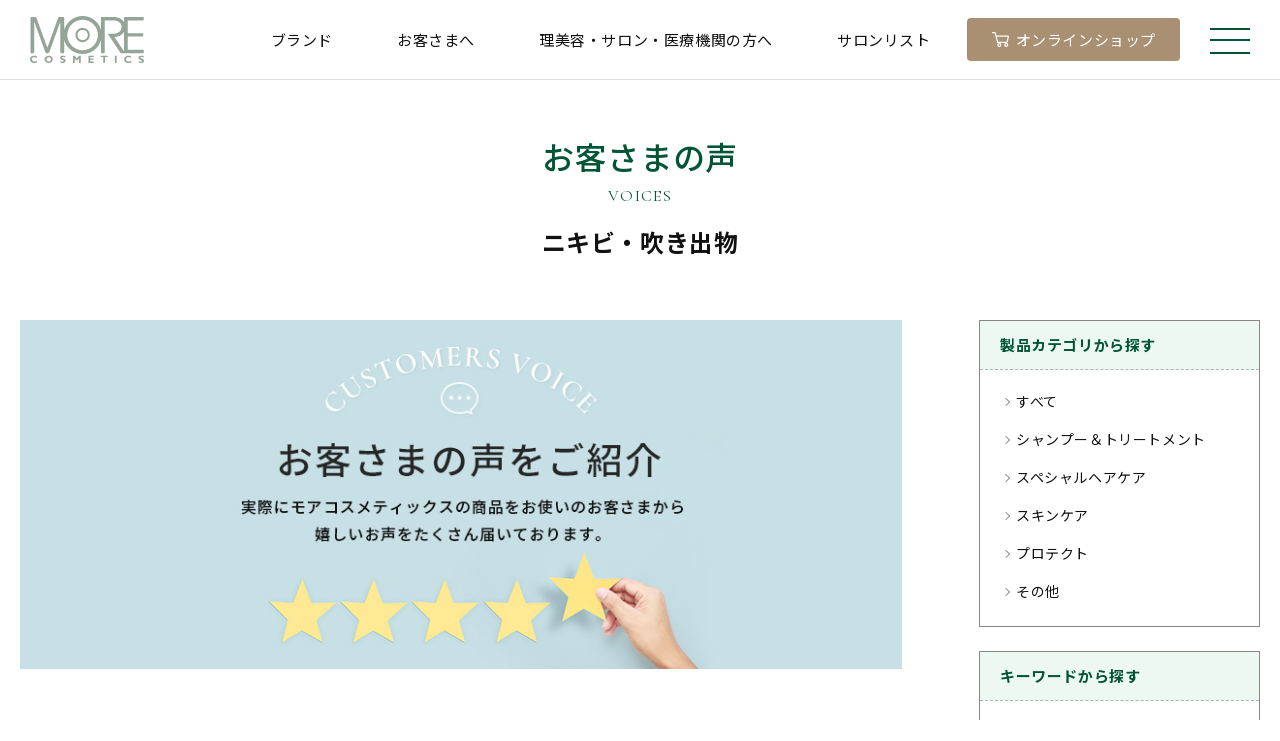

--- FILE ---
content_type: text/html; charset=UTF-8
request_url: https://www.morecosmetics.co.jp/customer/voices/tag/%E8%82%8C%E3%83%88%E3%83%A9%E3%83%96%E3%83%AB/%E3%83%8B%E3%82%AD%E3%83%93%E3%83%BB%E5%90%B9%E3%81%8D%E5%87%BA%E7%89%A9/
body_size: 60249
content:
<!DOCTYPE html>
<html lang="ja">

<head>
  <meta charset="UTF-8">
  <meta name="viewport" content="width=device-width, initial-scale=1.0">
  <!-- Google Tag Manager -->
  <script>
    (function(w, d, s, l, i) {
      w[l] = w[l] || [];
      w[l].push({
        'gtm.start': new Date().getTime(),
        event: 'gtm.js'
      });
      var f = d.getElementsByTagName(s)[0],
        j = d.createElement(s),
        dl = l != 'dataLayer' ? '&l=' + l : '';
      j.async = true;
      j.src = 'https://www.googletagmanager.com/gtm.js?id=' + i + dl;
      f.parentNode.insertBefore(j, f);
    })(window, document, 'script', 'dataLayer', 'GTM-5XPH5D2');
  </script>
  <!-- End Google Tag Manager -->
  <title>ニキビ・吹き出物 アーカイブ | モアコスメティックス</title>
  <link rel="icon" href="https://www.morecosmetics.co.jp/favicon.ico">
  <link rel="apple-touch-icon" href="https://www.morecosmetics.co.jp/apple-touch-icon.png">
  <link rel="icon" type="image/png" href="https://www.morecosmetics.co.jp/android-chrome.png">
<meta name='robots' content='index, follow, max-image-preview:large, max-snippet:-1, max-video-preview:-1' />

	<!-- This site is optimized with the Yoast SEO plugin v19.11 - https://yoast.com/wordpress/plugins/seo/ -->
	<link rel="canonical" href="https://www.morecosmetics.co.jp/customer/voices/tag/肌トラブル/ニキビ・吹き出物/" />
	<meta property="og:locale" content="ja_JP" />
	<meta property="og:type" content="article" />
	<meta property="og:title" content="ニキビ・吹き出物 アーカイブ | モアコスメティックス" />
	<meta property="og:url" content="https://www.morecosmetics.co.jp/customer/voices/tag/肌トラブル/ニキビ・吹き出物/" />
	<meta property="og:site_name" content="モアコスメティックス" />
	<meta property="og:image" content="https://www.morecosmetics.co.jp/wp-content/uploads/ogp.jpg" />
	<meta property="og:image:width" content="1200" />
	<meta property="og:image:height" content="630" />
	<meta property="og:image:type" content="image/jpeg" />
	<meta name="twitter:card" content="summary_large_image" />
	<script type="application/ld+json" class="yoast-schema-graph">{"@context":"https://schema.org","@graph":[{"@type":"CollectionPage","@id":"https://www.morecosmetics.co.jp/customer/voices/tag/%e8%82%8c%e3%83%88%e3%83%a9%e3%83%96%e3%83%ab/%e3%83%8b%e3%82%ad%e3%83%93%e3%83%bb%e5%90%b9%e3%81%8d%e5%87%ba%e7%89%a9/","url":"https://www.morecosmetics.co.jp/customer/voices/tag/%e8%82%8c%e3%83%88%e3%83%a9%e3%83%96%e3%83%ab/%e3%83%8b%e3%82%ad%e3%83%93%e3%83%bb%e5%90%b9%e3%81%8d%e5%87%ba%e7%89%a9/","name":"ニキビ・吹き出物 アーカイブ | モアコスメティックス","isPartOf":{"@id":"https://www.morecosmetics.co.jp/#website"},"breadcrumb":{"@id":"https://www.morecosmetics.co.jp/customer/voices/tag/%e8%82%8c%e3%83%88%e3%83%a9%e3%83%96%e3%83%ab/%e3%83%8b%e3%82%ad%e3%83%93%e3%83%bb%e5%90%b9%e3%81%8d%e5%87%ba%e7%89%a9/#breadcrumb"},"inLanguage":"ja"},{"@type":"BreadcrumbList","@id":"https://www.morecosmetics.co.jp/customer/voices/tag/%e8%82%8c%e3%83%88%e3%83%a9%e3%83%96%e3%83%ab/%e3%83%8b%e3%82%ad%e3%83%93%e3%83%bb%e5%90%b9%e3%81%8d%e5%87%ba%e7%89%a9/#breadcrumb","itemListElement":[{"@type":"ListItem","position":1,"name":"ホーム","item":"https://www.morecosmetics.co.jp/"},{"@type":"ListItem","position":2,"name":"お客さまの声","item":"https://www.morecosmetics.co.jp/customer/voices/"},{"@type":"ListItem","position":3,"name":"肌トラブル","item":"https://www.morecosmetics.co.jp/customer/voices/tag/%e8%82%8c%e3%83%88%e3%83%a9%e3%83%96%e3%83%ab/"},{"@type":"ListItem","position":4,"name":"ニキビ・吹き出物"}]},{"@type":"WebSite","@id":"https://www.morecosmetics.co.jp/#website","url":"https://www.morecosmetics.co.jp/","name":"モアコスメティックス","description":"","potentialAction":[{"@type":"SearchAction","target":{"@type":"EntryPoint","urlTemplate":"https://www.morecosmetics.co.jp/?s={search_term_string}"},"query-input":"required name=search_term_string"}],"inLanguage":"ja"}]}</script>
	<!-- / Yoast SEO plugin. -->


<link rel='dns-prefetch' href='//cdn.jsdelivr.net' />
<link rel='dns-prefetch' href='//unpkg.com' />
<link rel='dns-prefetch' href='//fonts.googleapis.com' />
<style id='wp-img-auto-sizes-contain-inline-css' type='text/css'>
img:is([sizes=auto i],[sizes^="auto," i]){contain-intrinsic-size:3000px 1500px}
/*# sourceURL=wp-img-auto-sizes-contain-inline-css */
</style>
<style id='wp-block-library-inline-css' type='text/css'>
:root{--wp-block-synced-color:#7a00df;--wp-block-synced-color--rgb:122,0,223;--wp-bound-block-color:var(--wp-block-synced-color);--wp-editor-canvas-background:#ddd;--wp-admin-theme-color:#007cba;--wp-admin-theme-color--rgb:0,124,186;--wp-admin-theme-color-darker-10:#006ba1;--wp-admin-theme-color-darker-10--rgb:0,107,160.5;--wp-admin-theme-color-darker-20:#005a87;--wp-admin-theme-color-darker-20--rgb:0,90,135;--wp-admin-border-width-focus:2px}@media (min-resolution:192dpi){:root{--wp-admin-border-width-focus:1.5px}}.wp-element-button{cursor:pointer}:root .has-very-light-gray-background-color{background-color:#eee}:root .has-very-dark-gray-background-color{background-color:#313131}:root .has-very-light-gray-color{color:#eee}:root .has-very-dark-gray-color{color:#313131}:root .has-vivid-green-cyan-to-vivid-cyan-blue-gradient-background{background:linear-gradient(135deg,#00d084,#0693e3)}:root .has-purple-crush-gradient-background{background:linear-gradient(135deg,#34e2e4,#4721fb 50%,#ab1dfe)}:root .has-hazy-dawn-gradient-background{background:linear-gradient(135deg,#faaca8,#dad0ec)}:root .has-subdued-olive-gradient-background{background:linear-gradient(135deg,#fafae1,#67a671)}:root .has-atomic-cream-gradient-background{background:linear-gradient(135deg,#fdd79a,#004a59)}:root .has-nightshade-gradient-background{background:linear-gradient(135deg,#330968,#31cdcf)}:root .has-midnight-gradient-background{background:linear-gradient(135deg,#020381,#2874fc)}:root{--wp--preset--font-size--normal:16px;--wp--preset--font-size--huge:42px}.has-regular-font-size{font-size:1em}.has-larger-font-size{font-size:2.625em}.has-normal-font-size{font-size:var(--wp--preset--font-size--normal)}.has-huge-font-size{font-size:var(--wp--preset--font-size--huge)}.has-text-align-center{text-align:center}.has-text-align-left{text-align:left}.has-text-align-right{text-align:right}.has-fit-text{white-space:nowrap!important}#end-resizable-editor-section{display:none}.aligncenter{clear:both}.items-justified-left{justify-content:flex-start}.items-justified-center{justify-content:center}.items-justified-right{justify-content:flex-end}.items-justified-space-between{justify-content:space-between}.screen-reader-text{border:0;clip-path:inset(50%);height:1px;margin:-1px;overflow:hidden;padding:0;position:absolute;width:1px;word-wrap:normal!important}.screen-reader-text:focus{background-color:#ddd;clip-path:none;color:#444;display:block;font-size:1em;height:auto;left:5px;line-height:normal;padding:15px 23px 14px;text-decoration:none;top:5px;width:auto;z-index:100000}html :where(.has-border-color){border-style:solid}html :where([style*=border-top-color]){border-top-style:solid}html :where([style*=border-right-color]){border-right-style:solid}html :where([style*=border-bottom-color]){border-bottom-style:solid}html :where([style*=border-left-color]){border-left-style:solid}html :where([style*=border-width]){border-style:solid}html :where([style*=border-top-width]){border-top-style:solid}html :where([style*=border-right-width]){border-right-style:solid}html :where([style*=border-bottom-width]){border-bottom-style:solid}html :where([style*=border-left-width]){border-left-style:solid}html :where(img[class*=wp-image-]){height:auto;max-width:100%}:where(figure){margin:0 0 1em}html :where(.is-position-sticky){--wp-admin--admin-bar--position-offset:var(--wp-admin--admin-bar--height,0px)}@media screen and (max-width:600px){html :where(.is-position-sticky){--wp-admin--admin-bar--position-offset:0px}}

/*# sourceURL=wp-block-library-inline-css */
</style><style id='global-styles-inline-css' type='text/css'>
:root{--wp--preset--aspect-ratio--square: 1;--wp--preset--aspect-ratio--4-3: 4/3;--wp--preset--aspect-ratio--3-4: 3/4;--wp--preset--aspect-ratio--3-2: 3/2;--wp--preset--aspect-ratio--2-3: 2/3;--wp--preset--aspect-ratio--16-9: 16/9;--wp--preset--aspect-ratio--9-16: 9/16;--wp--preset--color--black: #000000;--wp--preset--color--cyan-bluish-gray: #abb8c3;--wp--preset--color--white: #ffffff;--wp--preset--color--pale-pink: #f78da7;--wp--preset--color--vivid-red: #cf2e2e;--wp--preset--color--luminous-vivid-orange: #ff6900;--wp--preset--color--luminous-vivid-amber: #fcb900;--wp--preset--color--light-green-cyan: #7bdcb5;--wp--preset--color--vivid-green-cyan: #00d084;--wp--preset--color--pale-cyan-blue: #8ed1fc;--wp--preset--color--vivid-cyan-blue: #0693e3;--wp--preset--color--vivid-purple: #9b51e0;--wp--preset--gradient--vivid-cyan-blue-to-vivid-purple: linear-gradient(135deg,rgb(6,147,227) 0%,rgb(155,81,224) 100%);--wp--preset--gradient--light-green-cyan-to-vivid-green-cyan: linear-gradient(135deg,rgb(122,220,180) 0%,rgb(0,208,130) 100%);--wp--preset--gradient--luminous-vivid-amber-to-luminous-vivid-orange: linear-gradient(135deg,rgb(252,185,0) 0%,rgb(255,105,0) 100%);--wp--preset--gradient--luminous-vivid-orange-to-vivid-red: linear-gradient(135deg,rgb(255,105,0) 0%,rgb(207,46,46) 100%);--wp--preset--gradient--very-light-gray-to-cyan-bluish-gray: linear-gradient(135deg,rgb(238,238,238) 0%,rgb(169,184,195) 100%);--wp--preset--gradient--cool-to-warm-spectrum: linear-gradient(135deg,rgb(74,234,220) 0%,rgb(151,120,209) 20%,rgb(207,42,186) 40%,rgb(238,44,130) 60%,rgb(251,105,98) 80%,rgb(254,248,76) 100%);--wp--preset--gradient--blush-light-purple: linear-gradient(135deg,rgb(255,206,236) 0%,rgb(152,150,240) 100%);--wp--preset--gradient--blush-bordeaux: linear-gradient(135deg,rgb(254,205,165) 0%,rgb(254,45,45) 50%,rgb(107,0,62) 100%);--wp--preset--gradient--luminous-dusk: linear-gradient(135deg,rgb(255,203,112) 0%,rgb(199,81,192) 50%,rgb(65,88,208) 100%);--wp--preset--gradient--pale-ocean: linear-gradient(135deg,rgb(255,245,203) 0%,rgb(182,227,212) 50%,rgb(51,167,181) 100%);--wp--preset--gradient--electric-grass: linear-gradient(135deg,rgb(202,248,128) 0%,rgb(113,206,126) 100%);--wp--preset--gradient--midnight: linear-gradient(135deg,rgb(2,3,129) 0%,rgb(40,116,252) 100%);--wp--preset--font-size--small: 13px;--wp--preset--font-size--medium: 20px;--wp--preset--font-size--large: 36px;--wp--preset--font-size--x-large: 42px;--wp--preset--spacing--20: 0.44rem;--wp--preset--spacing--30: 0.67rem;--wp--preset--spacing--40: 1rem;--wp--preset--spacing--50: 1.5rem;--wp--preset--spacing--60: 2.25rem;--wp--preset--spacing--70: 3.38rem;--wp--preset--spacing--80: 5.06rem;--wp--preset--shadow--natural: 6px 6px 9px rgba(0, 0, 0, 0.2);--wp--preset--shadow--deep: 12px 12px 50px rgba(0, 0, 0, 0.4);--wp--preset--shadow--sharp: 6px 6px 0px rgba(0, 0, 0, 0.2);--wp--preset--shadow--outlined: 6px 6px 0px -3px rgb(255, 255, 255), 6px 6px rgb(0, 0, 0);--wp--preset--shadow--crisp: 6px 6px 0px rgb(0, 0, 0);}:where(.is-layout-flex){gap: 0.5em;}:where(.is-layout-grid){gap: 0.5em;}body .is-layout-flex{display: flex;}.is-layout-flex{flex-wrap: wrap;align-items: center;}.is-layout-flex > :is(*, div){margin: 0;}body .is-layout-grid{display: grid;}.is-layout-grid > :is(*, div){margin: 0;}:where(.wp-block-columns.is-layout-flex){gap: 2em;}:where(.wp-block-columns.is-layout-grid){gap: 2em;}:where(.wp-block-post-template.is-layout-flex){gap: 1.25em;}:where(.wp-block-post-template.is-layout-grid){gap: 1.25em;}.has-black-color{color: var(--wp--preset--color--black) !important;}.has-cyan-bluish-gray-color{color: var(--wp--preset--color--cyan-bluish-gray) !important;}.has-white-color{color: var(--wp--preset--color--white) !important;}.has-pale-pink-color{color: var(--wp--preset--color--pale-pink) !important;}.has-vivid-red-color{color: var(--wp--preset--color--vivid-red) !important;}.has-luminous-vivid-orange-color{color: var(--wp--preset--color--luminous-vivid-orange) !important;}.has-luminous-vivid-amber-color{color: var(--wp--preset--color--luminous-vivid-amber) !important;}.has-light-green-cyan-color{color: var(--wp--preset--color--light-green-cyan) !important;}.has-vivid-green-cyan-color{color: var(--wp--preset--color--vivid-green-cyan) !important;}.has-pale-cyan-blue-color{color: var(--wp--preset--color--pale-cyan-blue) !important;}.has-vivid-cyan-blue-color{color: var(--wp--preset--color--vivid-cyan-blue) !important;}.has-vivid-purple-color{color: var(--wp--preset--color--vivid-purple) !important;}.has-black-background-color{background-color: var(--wp--preset--color--black) !important;}.has-cyan-bluish-gray-background-color{background-color: var(--wp--preset--color--cyan-bluish-gray) !important;}.has-white-background-color{background-color: var(--wp--preset--color--white) !important;}.has-pale-pink-background-color{background-color: var(--wp--preset--color--pale-pink) !important;}.has-vivid-red-background-color{background-color: var(--wp--preset--color--vivid-red) !important;}.has-luminous-vivid-orange-background-color{background-color: var(--wp--preset--color--luminous-vivid-orange) !important;}.has-luminous-vivid-amber-background-color{background-color: var(--wp--preset--color--luminous-vivid-amber) !important;}.has-light-green-cyan-background-color{background-color: var(--wp--preset--color--light-green-cyan) !important;}.has-vivid-green-cyan-background-color{background-color: var(--wp--preset--color--vivid-green-cyan) !important;}.has-pale-cyan-blue-background-color{background-color: var(--wp--preset--color--pale-cyan-blue) !important;}.has-vivid-cyan-blue-background-color{background-color: var(--wp--preset--color--vivid-cyan-blue) !important;}.has-vivid-purple-background-color{background-color: var(--wp--preset--color--vivid-purple) !important;}.has-black-border-color{border-color: var(--wp--preset--color--black) !important;}.has-cyan-bluish-gray-border-color{border-color: var(--wp--preset--color--cyan-bluish-gray) !important;}.has-white-border-color{border-color: var(--wp--preset--color--white) !important;}.has-pale-pink-border-color{border-color: var(--wp--preset--color--pale-pink) !important;}.has-vivid-red-border-color{border-color: var(--wp--preset--color--vivid-red) !important;}.has-luminous-vivid-orange-border-color{border-color: var(--wp--preset--color--luminous-vivid-orange) !important;}.has-luminous-vivid-amber-border-color{border-color: var(--wp--preset--color--luminous-vivid-amber) !important;}.has-light-green-cyan-border-color{border-color: var(--wp--preset--color--light-green-cyan) !important;}.has-vivid-green-cyan-border-color{border-color: var(--wp--preset--color--vivid-green-cyan) !important;}.has-pale-cyan-blue-border-color{border-color: var(--wp--preset--color--pale-cyan-blue) !important;}.has-vivid-cyan-blue-border-color{border-color: var(--wp--preset--color--vivid-cyan-blue) !important;}.has-vivid-purple-border-color{border-color: var(--wp--preset--color--vivid-purple) !important;}.has-vivid-cyan-blue-to-vivid-purple-gradient-background{background: var(--wp--preset--gradient--vivid-cyan-blue-to-vivid-purple) !important;}.has-light-green-cyan-to-vivid-green-cyan-gradient-background{background: var(--wp--preset--gradient--light-green-cyan-to-vivid-green-cyan) !important;}.has-luminous-vivid-amber-to-luminous-vivid-orange-gradient-background{background: var(--wp--preset--gradient--luminous-vivid-amber-to-luminous-vivid-orange) !important;}.has-luminous-vivid-orange-to-vivid-red-gradient-background{background: var(--wp--preset--gradient--luminous-vivid-orange-to-vivid-red) !important;}.has-very-light-gray-to-cyan-bluish-gray-gradient-background{background: var(--wp--preset--gradient--very-light-gray-to-cyan-bluish-gray) !important;}.has-cool-to-warm-spectrum-gradient-background{background: var(--wp--preset--gradient--cool-to-warm-spectrum) !important;}.has-blush-light-purple-gradient-background{background: var(--wp--preset--gradient--blush-light-purple) !important;}.has-blush-bordeaux-gradient-background{background: var(--wp--preset--gradient--blush-bordeaux) !important;}.has-luminous-dusk-gradient-background{background: var(--wp--preset--gradient--luminous-dusk) !important;}.has-pale-ocean-gradient-background{background: var(--wp--preset--gradient--pale-ocean) !important;}.has-electric-grass-gradient-background{background: var(--wp--preset--gradient--electric-grass) !important;}.has-midnight-gradient-background{background: var(--wp--preset--gradient--midnight) !important;}.has-small-font-size{font-size: var(--wp--preset--font-size--small) !important;}.has-medium-font-size{font-size: var(--wp--preset--font-size--medium) !important;}.has-large-font-size{font-size: var(--wp--preset--font-size--large) !important;}.has-x-large-font-size{font-size: var(--wp--preset--font-size--x-large) !important;}
/*# sourceURL=global-styles-inline-css */
</style>

<style id='classic-theme-styles-inline-css' type='text/css'>
/*! This file is auto-generated */
.wp-block-button__link{color:#fff;background-color:#32373c;border-radius:9999px;box-shadow:none;text-decoration:none;padding:calc(.667em + 2px) calc(1.333em + 2px);font-size:1.125em}.wp-block-file__button{background:#32373c;color:#fff;text-decoration:none}
/*# sourceURL=/wp-includes/css/classic-themes.min.css */
</style>
<link rel='stylesheet' id='google-fonts-css' href='https://fonts.googleapis.com/css?family=Cormorant%3A400%2C500%7CNoto+Sans+JP%3A300%2C400%2C500%2C700%7CNoto+Serif+JP%3A500%2C600%2C700%7CRoboto%3A300%2C400&#038;display=swap&#038;ver=6.9' type='text/css' media='all' />
<link rel='stylesheet' id='main_css-css' href='https://www.morecosmetics.co.jp/wp-content/themes/morecosmetics/dist/css/style.css?230119&#038;ver=6.9' type='text/css' media='all' />
<script type="text/javascript" src="https://www.morecosmetics.co.jp/wp-content/themes/morecosmetics/dist/js/app.js?ver=1" id="main_js-js"></script>
		<style type="text/css" id="wp-custom-css">
			.h2-custom{
  font-size:2.4lem;
	margin-top:32px;
	margin-bottom:8px;
	font-weight:bold;
}

/* パブリック記事用テーブルスタイル */
table.public-table {
  margin-top: 20px;
  margin-bottom: 20px;
  border: 1px solid #ddd;
  border-collapse: collapse;
  width: 100%;
}

table.public-table th,
table.public-table td {
  border: 1px solid #ddd;
  padding: 8px;
}

table.public-table thead tr {
  background-color: #f2f2f2;
}


/* ふるさと納税セクション */
.p-top__furusato-inner {
  margin-top: 60px;
}

.p-top__furusato-inner .c-title__sub {
  text-align: center;
  margin-bottom: 24px;
}

.furusato-ornament {
  display: block;
  margin: 0 auto 18px;
  width: 106px;
  height: auto;
}

.p-top__furusato-inner .c-title__sub__jp {
  font-size: 2.4rem;
  font-weight: 400;
  color: #111;
  font-family: "游明朝", "Yu Mincho", YuMincho, serif;
  display: block;
}

.furusato-description {
  text-align: center;
  font-size: 1.5rem;
  line-height: 1.8;
  color: #111;
  margin: 0 auto 40px;
  max-width: 800px;
}

.furusato-logos-container {
  display: flex;
  justify-content: center;
}

.furusato-logos {
  display: inline-flex;
  align-items: center;
  gap: 0;
  background: white;
  padding: 20px 0;
}

.furusato-logos a {
  display: flex;
  align-items: center;
  justify-content: center;
  padding: 0 20px;
  height: 100px;
	width：260px;
  transition: opacity 0.3s ease;
}

.furusato-logos a:hover {
  opacity: 0.7;
}

.furusato-logos img {
  height:  133px;
  max-width: 260px;
  object-fit: contain;
}

.br-SP{
	display:none;
}

@media (max-width: 500px) {
		.br-SP{
		display:block;
	}  
}
	
@media (max-width: 768px) {
  .p-top__furusato-inner {
    margin-top: 60px;
  }

  .p-top__furusato-inner .c-title__sub__jp {
    font-size: 24px;
  }
  
  .furusato-description {
    font-size: 14px;
    margin-bottom: 30px;
    padding: 0 20px;
  }
  
  .furusato-logos {
    flex-direction: column;
    width: 100%;
    max-width: 300px;
		 gap:50px;
  }
  
  .furusato-logos a {
    width: 100%;
    padding: 20px;
  }
}		</style>
		</head>

<body>
  <!-- Google Tag Manager (noscript) -->
  <noscript><iframe src="https://www.googletagmanager.com/ns.html?id=GTM-5XPH5D2" height="0" width="0" style="display:none;visibility:hidden"></iframe></noscript>
  <!-- End Google Tag Manager (noscript) -->
  <header class="l-header ">
    <div class="l-header__wrap">
      <div class="l-header__inner">
        <div class="l-header__logo">
          <h1><a href="https://www.morecosmetics.co.jp/"><img alt="モアコスメティックス" src="https://www.morecosmetics.co.jp/wp-content/themes/morecosmetics/dist/images/common/logo.svg"></a></h1>
        </div>
        <div class="l-header__nav">
<nav class="l-header__nav__list">
            <ul>
              <li class="l-header__dropdown__item">
                <a class="l-header__dropdown-trigger " href="/brand/"><span>ブランド</span></a>
                <div class="l-header__dropdown__wrap">
                  <div class="l-header__dropdown">
                    <div class="l-header__dropdown__body">
                      <div class="l-header__dropdown__nav">
                        <h2 class="l-header__title l-header__dropdown__title"><a href="/brand/">ブランドTOP</a></h2>
                        <div class="l-header__dropdown__list l-header__dropdown__list-col3">
                          <div class="l-header__dropdown__list__item">
                            <div class="l-header__dropdown__list__img"><a href="/brand/shampoo/"><img alt="バーデンス" src="https://www.morecosmetics.co.jp/wp-content/themes/morecosmetics/dist/images/common/bnr_menu_brand1.png"></a></div>
                            <ul class="c-list__arrow">
                              <li><a href="/brand/shampoo/">シャンプー&amp;トリートメント</a></li>
                              <li><a href="/brand/special/">スペシャルヘアケア</a></li>
                              <li><a href="/brand/skincare/">スキンケア</a></li>
                              <li><a href="/brand/other/">その他</a></li>
                            </ul>
                          </div>
                          <div class="l-header__dropdown__list__item">
                            <div class="l-header__dropdown__list__img"><a href="/brand/natural/"><img alt="バーデンス ナチュラル" src="https://www.morecosmetics.co.jp/wp-content/themes/morecosmetics/dist/images/common/bnr_menu_brand2.png"></a></div>
                            <ul class="c-list__arrow">
                              <li><a href="/brand/natural/">スキンケア</a></li>
                            </ul>
                          </div>
                          <div class="l-header__dropdown__list__item">
                            <div class="l-header__dropdown__list__img"><a href="/brand/jueki/"><img alt="ジュエキ" src="https://www.morecosmetics.co.jp/wp-content/themes/morecosmetics/dist/images/common/bnr_menu_brand3.png"></a></div>
                            <ul class="c-list__arrow">
                              <li><a href="/brand/jueki/">スキンケア</a></li>
                            </ul>
                          </div>
                        </div>
                        <div class="l-header__dropdown__list__item l-header__dropdown__list__full">
                          <ul class="c-list__arrow">
                            <li><a href="/brand/ingredients/">成分一覧</a></li>
                          </ul>
                        </div>
                      </div>
                    </div>
                  </div>
                </div>
              </li>
              <li class="l-header__dropdown__item">
                <a class="l-header__dropdown-trigger " href="/customer/"><span>お客さまへ</span></a>
                <div class="l-header__dropdown__wrap">
                  <div class="l-header__dropdown">
                    <div class="l-header__dropdown__body">
                      <div class="l-header__dropdown__nav">
                        <h2 class="l-header__title l-header__dropdown__title"><a href="/customer/">お客さまへTOP</a></h2>
                        <div class="l-header__dropdown__list">
                          <div class="l-header__dropdown__list__item">
                            <ul class="c-list__arrow c-list__arrow-flex">
                              <li><a href="/customer/new/">はじめての方へ</a></li>
                              <li><a href="/customer/quality/">品質のお約束</a></li>
                              <li><a href="/customer/lab/">モアコスメティックスラボ</a></li>
                              <li><a href="/customer/use/">製品のご使用方法</a></li>
                              <li><a href="/customer/voices/">お客さまの声</a></li>
                              <li><a href="/customer/beauty_topics/">ビューティトピックス</a></li>
                              <li><a href="/disclosure/">一般情報</a></li>
                            </ul>
                          </div>
                        </div>
                      </div>
                    </div>
                  </div>
                </div>
              </li>
              <li class="l-header__dropdown__item">
                <a class="l-header__dropdown-trigger" href="/professional/"><span>理美容・サロン・医療機関の方へ</span></a>
                <div class="l-header__dropdown__wrap">
                  <div class="l-header__dropdown">
                    <div class="l-header__dropdown__body">
                      <div class="l-header__dropdown__nav">
                        <h2 class="l-header__title l-header__dropdown__title"><a href="/professional/">理美容・サロン・医療機関の方へTOP</a></h2>
                        <div class="l-header__dropdown__list">
                          <div class="l-header__dropdown__list__item">
                            <ul class="c-list__arrow c-list__arrow-flex">
                              <li><a href="/professional/partner/">お取引について</a></li>
                              <li><a href="/professional/salon_voices/">取り扱いサロンの声</a></li>
                              <li><a href="https://dl.morecosmetics.co.jp/" target="_blank"><span class="ico__restricted">資料ダウンロード</span></a></li>
                              <li><a href="/professional/salon_topics/">理美容・サロン・医療機関向けトピックス</a></li>
                            </ul>
                          </div>
                        </div>
                      </div>
                    </div>
                  </div>
                </div>
              </li>
              <li><a href="/salon/" class=""><span>サロンリスト</span></a></li>
              <li class="is-cart"><a href="https://shop.morecosmetics.co.jp/" target="_blank"><span class="ico ico__cart-white"></span><span>オンラインショップ</span></a></li>
            </ul>
          </nav>
          <a href="https://shop.morecosmetics.co.jp/" target="_blank" class="is-sp is-cart"><span class="ico ico__cart-white-sp"></span><span>オンライン<br>ショップ</span></a>
          <button class="l-header__btn" id="js-header-btn" aria-label="グローバルメニュー" aria-controls="l-header__nav__global" aria-expanded="false" role="button">
            <span class="l-header__btn__icon"></span>
          </button>
          <nav class="l-header__nav__global">
            <div class="l-header__logo is-pc">
              <h1><a href="https://www.morecosmetics.co.jp/"><img alt="モアコスメティックス" src="https://www.morecosmetics.co.jp/wp-content/themes/morecosmetics/dist/images/common/logo.svg"></a></h1>
            </div>
            <div class="l-header__nav__global__list">
              <ul>
                <li>
                  <h2 class="l-header__title l-header__nav__global__title"><a href="https://www.morecosmetics.co.jp/">トップページ</a></h2>
                </li>
                <li>
                  <h2 class="l-header__title l-header__nav__global__title l-header__title-parent js-accordion-title"><a href="/brand/">ブランド</a></h2>
                  <ul class="c-list__arrow">
                    <li class="is-sp"><a href="/brand/">ブランドトップ</a></li>
                    <li class="c-list__arrow__inner"><span>Badens</span>
                      <ul class="c-list__arrow">
                        <li><a href="/brand/shampoo/">シャンプー&amp;トリートメント</a></li>
                        <li><a href="/brand/special/">スペシャルヘアケア</a></li>
                        <li><a href="/brand/skincare/">スキンケア</a></li>
                        <li><a href="/brand/other/">その他</a></li>
                      </ul>
                    </li>
                    <li><a href="/brand/natural/">Badens NATURAL</a></li>
                    <li><a href="/brand/jueki/">JUEKI</a></li>
                    <li><a href="/brand/ingredients/">成分一覧</a></li>
                  </ul>
                </li>
                <li>
                  <h2 class="l-header__title l-header__nav__global__title l-header__title-parent js-accordion-title"><a href="/customer/">お客さまへ</a></h2>
                  <ul class="c-list__arrow">
                    <li class="is-sp"><a href="/customer/">お客さまへトップ</a></li>
                    <li><a href="/customer/new/">はじめての方へ</a></li>
                    <li><a href="/customer/quality/">品質のお約束</a></li>
                    <li><a href="/customer/lab/">モアコスメティックスラボ</a></li>
                    <li><a href="/customer/use/">製品のご使用方法</a></li>
                    <li><a href="/customer/voices/">お客さまの声</a></li>
                    <li><a href="/customer/beauty_topics/">ビューティトピックス</a></li>
                    <li><a href="/disclosure/">一般情報</a></li>
                  </ul>
                </li>
                <li>
                  <h2 class="l-header__title l-header__nav__global__title l-header__title-parent js-accordion-title"><a href="/professional/">理美容・サロン・医療機関の方へ</a></h2>
                  <ul class="c-list__arrow">
                    <li class="is-sp"><a href="/professional/">理美容・サロン・医療機関の方へトップ</a></li>
                    <li><a href="/professional/partner/">お取引について</a></li>
                    <li><a href="/professional/salon_voices/">取り扱いサロンの声</a></li>
                    <li><a href="https://dl.morecosmetics.co.jp/" target="_blank"><span class="ico__restricted">資料ダウンロード</span></a></li>
                    <li><a href="/professional/salon_topics/">理美容・サロン・医療機関向け<br>トピックス</a></li>
                  </ul>
                </li>
                <li>
                  <h2 class="l-header__title l-header__nav__global__title"><a href="/salon/">サロンリスト</a></h2>
                  <h2 class="l-header__title l-header__nav__global__title is-pc"><a href="/faq/">よくあるご質問</a></h2>
                </li>
                <li>
                  <h2 class="l-header__title l-header__nav__global__title l-header__title-parent js-accordion-title"><a href="/company/">会社概要</a></h2>
                  <ul class="c-list__arrow">
                    <li class="is-sp"><a href="/company/">会社概要トップ</a></li>
                    <li><a href="/company/philosophy/">フィロソフィー・メッセージ</a></li>
                    <li><a href="/company/profile/">会社概要・沿革</a></li>
                  </ul>
                  <h2 class="l-header__title l-header__nav__global__title"><a href="/news/">ニュース</a></h2>
                </li>
                <li>
                  <h2 class="l-header__title l-header__nav__global__title l-header__title-parent js-accordion-title"><a href="/recruit/">採用情報</a></h2>
                  <ul class="c-list__arrow">
                    <li class="is-sp"><a href="/recruit/">採用情報トップ</a></li>
                    <li><a href="/recruit/message/">メッセージ</a></li>
                    <li><a href="/recruit/interview/">社員紹介</a></li>
                    <li><a href="/recruit/requirements/">募集要項</a></li>
                    <li><a href="/entry/" target="_blank">エントリー</a></li>
                  </ul>
                </li>
                <li class="is-sp">
                  <h2 class="l-header__title l-header__nav__global__title"><a href="/faq/">よくあるご質問</a></h2>
                </li>
                <li class="c-list__arrow__end">
                  <a href="/contact/" class="c-btn c-btn__l c-btn__green c-btn__icon c-btn__mail" target="_blank"><span class="ico ico__mail"></span><span>ご相談・お問い合わせ</span></a>
                  <a href="https://shop.morecosmetics.co.jp/" class="c-btn__cart" target="_blank"><span class="c-btn c-btn__l c-btn__icon c-btn__cart__in">
                      <span class="ico ico__cart"></span><span>オンラインショップ</span>
                    </span></a>
                </li>
              </ul>
            </div>
            <div class="l-header__nav__global__bottom">
              <a href="https://www.instagram.com/badens.more/" target="_blank">
                <span class="ico ico__instagram"></span>
                <span class="ff-roboto">Instagram</span>
              </a>
              <div class="l-header__nav__global__bottom__inner">
                <ul>
                  <li><a href="/privacy-policy/">プライバシーポリシー</a></li>
                  <li><a href="/sitemap/">サイトマップ</a></li>
                </ul>
              </div>
              <p class="l-header__nav__global__copy is-pc">Copyright &copy; MORECOSMETICS Co. Ltd. All rights reserved.</p>
            </div>
          </nav>
        </div>
      </div>
    </div>
  </header>
  <main class="l-main"><div class="c-title__page c-title__page-customer">
  <h1 class="c-text__color-green">
    <span class="c-title__page__jp">お客さまの声</span>
    <span class="c-title__page__en ff-en">VOICES</span>
  </h1>
  <p class="c-text__result">ニキビ・吹き出物</p>
</div>
<div class="c-archive__list l-main__content">
  <div class="c-archive__side">
    <div class="c-archive__side__item">
      <div class="c-archive__side__title">
        <span class="c-text__sec c-text__bold c-text__color-green">製品カテゴリから探す</span>
      </div>
      <div class="c-archive__side__body">
        <ul class="c-list__arrow">
          <li><a href="https://www.morecosmetics.co.jp/customer/voices/" >すべて</a></li>
<li><a href="https://www.morecosmetics.co.jp/customer/voices/category/%e3%82%b7%e3%83%a3%e3%83%b3%e3%83%97%e3%83%bc%ef%bc%86%e3%83%88%e3%83%aa%e3%83%bc%e3%83%88%e3%83%a1%e3%83%b3%e3%83%88/" >シャンプー＆トリートメント</a></li>
<li><a href="https://www.morecosmetics.co.jp/customer/voices/category/%e3%82%b9%e3%83%9a%e3%82%b7%e3%83%a3%e3%83%ab%e3%83%98%e3%82%a2%e3%82%b1%e3%82%a2/" >スペシャルヘアケア</a></li>
<li><a href="https://www.morecosmetics.co.jp/customer/voices/category/%e3%82%b9%e3%82%ad%e3%83%b3%e3%82%b1%e3%82%a2/" >スキンケア</a></li>
<li><a href="https://www.morecosmetics.co.jp/customer/voices/category/%e3%83%97%e3%83%ad%e3%83%86%e3%82%af%e3%83%88/" >プロテクト</a></li>
<li><a href="https://www.morecosmetics.co.jp/customer/voices/category/%e3%81%9d%e3%81%ae%e4%bb%96/" >その他</a></li>
        </ul>
      </div>
    </div>
    <div class="c-archive__side__item">
      <div class="c-archive__side__title">
        <span class="c-text__sec c-text__bold c-text__color-green">キーワードから探す</span>
      </div>
      <div class="c-archive__side__body">
        <ul class="c-archive__tag">
<li><a href="https://www.morecosmetics.co.jp/customer/voices/tag/%e3%82%a2%e3%83%b3%e3%83%81%e3%82%a8%e3%82%a4%e3%82%b8%e3%83%b3%e3%82%b0/" >アンチエイジング</a></li>
<li><a href="https://www.morecosmetics.co.jp/customer/voices/tag/%e3%82%b7%e3%83%a3%e3%83%b3%e3%83%97%e3%83%bc/" >シャンプー</a></li>
<li><a href="https://www.morecosmetics.co.jp/customer/voices/tag/%e3%83%88%e3%83%aa%e3%83%bc%e3%83%88%e3%83%a1%e3%83%b3%e3%83%88/" >トリートメント</a></li>
<li><a href="https://www.morecosmetics.co.jp/customer/voices/tag/%e9%ab%aa%e8%b3%aa%e6%94%b9%e5%96%84/" >髪質改善</a></li>
<li><a href="https://www.morecosmetics.co.jp/customer/voices/tag/%e8%82%8c%e3%83%88%e3%83%a9%e3%83%96%e3%83%ab/" >肌トラブル</a></li>
<li><a href="https://www.morecosmetics.co.jp/customer/voices/tag/%e3%82%b9%e3%82%ad%e3%83%b3%e3%82%b1%e3%82%a2/" >スキンケア</a></li>
<li><a href="https://www.morecosmetics.co.jp/customer/voices/tag/%e3%83%97%e3%83%ad%e3%83%86%e3%82%af%e3%83%88/" >プロテクト</a></li>
<li><a href="https://www.morecosmetics.co.jp/customer/voices/tag/%e4%bd%bf%e7%94%a8%e6%84%9f%e3%83%bb%e9%a6%99%e3%82%8a%e3%83%bb%e6%b3%a1%e7%ab%8b%e3%81%a1/" >使用感・香り・泡立ち</a></li>
<li><a href="https://www.morecosmetics.co.jp/customer/voices/tag/%e5%8a%b9%e6%9e%9c/" >効果</a></li>
</ul>
      </div>
    </div>
  </div>
  <div class="c-archive__main">
    <div class="img"><img src="https://www.morecosmetics.co.jp/wp-content/themes/morecosmetics/dist/images/customer/voices/img_voice.jpg" alt="お客さまの声をご紹介"></div>
    <ul class="p-voices__archive__list">
<li>
<div class="p-voices__archive__list__img"><img src="https://www.morecosmetics.co.jp/wp-content/themes/morecosmetics/dist/images/customer/voices/2.jpg" alt="2"></div>
<div class="p-voices__archive__list__text">
          <h2>製品 ： アロマ シャンプー＆トリートメント</h2>
          <p class="c-text__sec c-text__medium">30代女性</p>
          <p class="c-text__sec">子供がアレルギー体質で肌が弱く、シャンプーなど肌につけるものについていろいろ調べてきました。
化粧品成分についての本を借りるために図書館に通っているとき、バーデンスの社長が書いた「シャンプーで肌は変わる」に出会いました。
運良く自宅近辺にバーデンス取扱いサロンがありましたので、勇気を出して問い合わせしたのが始まりです。
バーデンスを使い続けて9ヶ月経ちますが、家族みんなで気持ちよく使えています。
子供も頭を痒がることが減り、冬にできていた背中の湿疹も今年は出ていません。
香りの種類が多いので楽しんで使えるところも良いです。
これからもバーデンスにお世話になります。</p>
          <ul class="p-voices__search__tag">
<a href="https://www.morecosmetics.co.jp/customer/voices/tag/%e8%82%8c%e3%83%88%e3%83%a9%e3%83%96%e3%83%ab/%e3%82%a2%e3%83%ac%e3%83%ab%e3%82%ae%e3%83%bc%e3%83%bb%e3%82%a2%e3%83%88%e3%83%94%e3%83%bc/" rel="tag">アレルギー・アトピー</a><a href="https://www.morecosmetics.co.jp/customer/voices/tag/%e3%82%b7%e3%83%a3%e3%83%b3%e3%83%97%e3%83%bc/" rel="tag">シャンプー</a><a href="https://www.morecosmetics.co.jp/customer/voices/tag/%e3%83%88%e3%83%aa%e3%83%bc%e3%83%88%e3%83%a1%e3%83%b3%e3%83%88/" rel="tag">トリートメント</a><a href="https://www.morecosmetics.co.jp/customer/voices/tag/%e8%82%8c%e3%83%88%e3%83%a9%e3%83%96%e3%83%ab/%e3%83%8b%e3%82%ad%e3%83%93%e3%83%bb%e5%90%b9%e3%81%8d%e5%87%ba%e7%89%a9/" rel="tag">ニキビ・吹き出物</a><a href="https://www.morecosmetics.co.jp/customer/voices/tag/%e8%82%8c%e3%83%88%e3%83%a9%e3%83%96%e3%83%ab/" rel="tag">肌トラブル</a><a href="https://www.morecosmetics.co.jp/customer/voices/tag/%e9%ab%aa%e8%b3%aa%e6%94%b9%e5%96%84/%e9%a0%ad%e7%9a%ae%e7%97%92%e3%81%bf%e3%80%81%e9%a0%ad%e7%9a%ae%e3%81%ae%e5%8c%82%e3%81%84/" rel="tag">頭皮痒み、頭皮の匂い</a></ul>
        </div>
      </li>
<li>
<div class="p-voices__archive__list__img"><img src="https://www.morecosmetics.co.jp/wp-content/themes/morecosmetics/dist/images/customer/voices/14.jpg" alt="14"></div>
<div class="p-voices__archive__list__text">
          <h2>製品 ： スキャルプ シャンプー＆トリートメント</h2>
          <p class="c-text__sec c-text__medium">20代男性</p>
          <p class="c-text__sec">10代の時から乾燥肌で顔周りにニキビが多く、とても悩んでいました。
美容院で乾燥肌にもよいとのことでおすすめされたバーデンスのシャンプーを購入しました。
使いだしてから顔周りのニキビが徐々に改善されました。
まさかシャンプーが原因だとは思っていなかったのでかなり驚きましたがそれから3年以上継続使用しています。</p>
          <ul class="p-voices__search__tag">
<a href="https://www.morecosmetics.co.jp/customer/voices/tag/%e3%82%b7%e3%83%a3%e3%83%b3%e3%83%97%e3%83%bc/" rel="tag">シャンプー</a><a href="https://www.morecosmetics.co.jp/customer/voices/tag/%e8%82%8c%e3%83%88%e3%83%a9%e3%83%96%e3%83%ab/%e3%83%8b%e3%82%ad%e3%83%93%e3%83%bb%e5%90%b9%e3%81%8d%e5%87%ba%e7%89%a9/" rel="tag">ニキビ・吹き出物</a><a href="https://www.morecosmetics.co.jp/customer/voices/tag/%e8%82%8c%e3%83%88%e3%83%a9%e3%83%96%e3%83%ab/%e6%95%8f%e6%84%9f%e8%82%8c%e3%83%bb%e4%b9%be%e7%87%a5%e8%82%8c/" rel="tag">敏感肌・乾燥肌</a><a href="https://www.morecosmetics.co.jp/customer/voices/tag/%e8%82%8c%e3%83%88%e3%83%a9%e3%83%96%e3%83%ab/" rel="tag">肌トラブル</a></ul>
        </div>
      </li>
<li>
<div class="p-voices__archive__list__img"><img src="https://www.morecosmetics.co.jp/wp-content/themes/morecosmetics/dist/images/customer/voices/14.jpg" alt="14"></div>
<div class="p-voices__archive__list__text">
          <h2>製品 ： スキャルプ シャンプー＆トリートメント</h2>
          <p class="c-text__sec c-text__medium">50代女性</p>
          <p class="c-text__sec">コロナ禍で毎日マスク生活をしているので、顔に湿疹や痒みがでて荒れていました。
病院で薬をもらうも効果なし。。
こんな悩みを抱えていた時にバーデンスシャンプートリートメントを美容師さんから勧められました。
下を向いてシャンプーすると必ず顔にシャンプーが流れるのでそのまま一緒に顔も洗っていたところ、湿疹と痒みがいつの間にか治っていて驚きました。
手触りもツルツルでこの年齢になって、こんな髪に艶が出るとは思いもしませんでした。
職場では、髪を褒められるようにもなりました。
私は薬剤師ですが、バーデンスシャンプートリートメントは本当にすごい商品だと思います。</p>
          <ul class="p-voices__search__tag">
<a href="https://www.morecosmetics.co.jp/customer/voices/tag/%e3%82%b7%e3%83%a3%e3%83%b3%e3%83%97%e3%83%bc/" rel="tag">シャンプー</a><a href="https://www.morecosmetics.co.jp/customer/voices/tag/%e9%ab%aa%e8%b3%aa%e6%94%b9%e5%96%84/%e3%83%84%e3%83%a4%e9%ab%aa%e3%80%81%e3%82%b5%e3%83%a9%e3%82%b5%e3%83%a9%e3%80%81%e3%81%be%e3%81%a8%e3%81%be%e3%82%8a/" rel="tag">ツヤ髪、サラサラ、まとまり</a><a href="https://www.morecosmetics.co.jp/customer/voices/tag/%e3%83%88%e3%83%aa%e3%83%bc%e3%83%88%e3%83%a1%e3%83%b3%e3%83%88/" rel="tag">トリートメント</a><a href="https://www.morecosmetics.co.jp/customer/voices/tag/%e8%82%8c%e3%83%88%e3%83%a9%e3%83%96%e3%83%ab/%e3%83%8b%e3%82%ad%e3%83%93%e3%83%bb%e5%90%b9%e3%81%8d%e5%87%ba%e7%89%a9/" rel="tag">ニキビ・吹き出物</a><a href="https://www.morecosmetics.co.jp/customer/voices/tag/%e8%82%8c%e3%83%88%e3%83%a9%e3%83%96%e3%83%ab/" rel="tag">肌トラブル</a></ul>
        </div>
      </li>
<li>
<div class="p-voices__archive__list__img"><img src="https://www.morecosmetics.co.jp/wp-content/themes/morecosmetics/dist/images/customer/voices/18.jpg" alt="18"></div>
<div class="p-voices__archive__list__text">
          <h2>製品 ： セルディープクレンジング</h2>
          <p class="c-text__sec c-text__medium">30代女性</p>
          <p class="c-text__sec">セルクレンジングとセルクリアフォームを使用しています。
肌の透明感が出てニキビができにくくなりました。
試しに1週間他のクレンジングを使ってみると、すぐにニキビが出来てセルクレンジングの良さを実感しました。</p>
          <ul class="p-voices__search__tag">
<a href="https://www.morecosmetics.co.jp/customer/voices/tag/%e3%82%b9%e3%82%ad%e3%83%b3%e3%82%b1%e3%82%a2/" rel="tag">スキンケア</a><a href="https://www.morecosmetics.co.jp/customer/voices/tag/%e5%8a%b9%e6%9e%9c/%e3%83%88%e3%83%bc%e3%83%b3%e3%82%a2%e3%83%83%e3%83%97%e3%83%bb%e7%be%8e%e7%99%bd/" rel="tag">トーンアップ・美白</a><a href="https://www.morecosmetics.co.jp/customer/voices/tag/%e8%82%8c%e3%83%88%e3%83%a9%e3%83%96%e3%83%ab/%e3%83%8b%e3%82%ad%e3%83%93%e3%83%bb%e5%90%b9%e3%81%8d%e5%87%ba%e7%89%a9/" rel="tag">ニキビ・吹き出物</a></ul>
        </div>
      </li>
<li>
<div class="p-voices__archive__list__img"><img src="https://www.morecosmetics.co.jp/wp-content/themes/morecosmetics/dist/images/customer/voices/18.jpg" alt="18"></div>
<div class="p-voices__archive__list__text">
          <h2>製品 ： セルディープクレンジング</h2>
          <p class="c-text__sec c-text__medium">40代女性</p>
          <p class="c-text__sec">以前は吹き出物が出たり、まぶたがガサガサになるなどのトラブルに悩まされていました。
色んな商品を試したり皮膚科にも通いましたが中々改善せず…。
諦めかけていた所、ヘアサロンの方に教えてもらったバーデンスのクレンジングに変えてからは、何年かぶりにお肌のトラブルも改善されて安定してきました。
シャンプーも今まで沢山試してきましたが、自分の髪には合わず悩んでいましたので、バーデンスシャンプーに変えることに。
クレンジングでも効果に驚きましたが、きしんでいた髪が指通りの良い髪になりました。
私だけでなく娘は剛毛で髪がゴワゴワしていて肌も荒れていましたが、バーデンスに変えてツヤのある髪になって頭皮の荒れも改善されました。
親子で愛用しています。</p>
          <ul class="p-voices__search__tag">
<a href="https://www.morecosmetics.co.jp/customer/voices/tag/%e3%82%b7%e3%83%a3%e3%83%b3%e3%83%97%e3%83%bc/" rel="tag">シャンプー</a><a href="https://www.morecosmetics.co.jp/customer/voices/tag/%e3%82%b9%e3%82%ad%e3%83%b3%e3%82%b1%e3%82%a2/" rel="tag">スキンケア</a><a href="https://www.morecosmetics.co.jp/customer/voices/tag/%e9%ab%aa%e8%b3%aa%e6%94%b9%e5%96%84/%e3%83%84%e3%83%a4%e9%ab%aa%e3%80%81%e3%82%b5%e3%83%a9%e3%82%b5%e3%83%a9%e3%80%81%e3%81%be%e3%81%a8%e3%81%be%e3%82%8a/" rel="tag">ツヤ髪、サラサラ、まとまり</a><a href="https://www.morecosmetics.co.jp/customer/voices/tag/%e3%83%88%e3%83%aa%e3%83%bc%e3%83%88%e3%83%a1%e3%83%b3%e3%83%88/" rel="tag">トリートメント</a><a href="https://www.morecosmetics.co.jp/customer/voices/tag/%e8%82%8c%e3%83%88%e3%83%a9%e3%83%96%e3%83%ab/%e3%83%8b%e3%82%ad%e3%83%93%e3%83%bb%e5%90%b9%e3%81%8d%e5%87%ba%e7%89%a9/" rel="tag">ニキビ・吹き出物</a><a href="https://www.morecosmetics.co.jp/customer/voices/tag/%e4%bd%bf%e7%94%a8%e6%84%9f%e3%83%bb%e9%a6%99%e3%82%8a%e3%83%bb%e6%b3%a1%e7%ab%8b%e3%81%a1/" rel="tag">使用感・香り・泡立ち</a><a href="https://www.morecosmetics.co.jp/customer/voices/tag/%e8%82%8c%e3%83%88%e3%83%a9%e3%83%96%e3%83%ab/" rel="tag">肌トラブル</a><a href="https://www.morecosmetics.co.jp/customer/voices/tag/%e9%ab%aa%e8%b3%aa%e6%94%b9%e5%96%84/%e9%a0%ad%e7%9a%ae%e7%97%92%e3%81%bf%e3%80%81%e9%a0%ad%e7%9a%ae%e3%81%ae%e5%8c%82%e3%81%84/" rel="tag">頭皮痒み、頭皮の匂い</a><a href="https://www.morecosmetics.co.jp/customer/voices/tag/%e9%ab%aa%e8%b3%aa%e6%94%b9%e5%96%84/" rel="tag">髪質改善</a></ul>
        </div>
      </li>
<li>
<div class="p-voices__archive__list__img"><img src="https://www.morecosmetics.co.jp/wp-content/themes/morecosmetics/dist/images/customer/voices/2.jpg" alt="2"></div>
<div class="p-voices__archive__list__text">
          <h2>製品 ： アロマ シャンプー＆トリートメント</h2>
          <p class="c-text__sec c-text__medium">20代女性</p>
          <p class="c-text__sec">バーデンスシャンプートリートメントを使うようになってからニキビが出来にくくなりました。
ドライヤーをしたあとの髪はとてもサラサラで施術して頂いたあとのサラサラ感の持続もしますし、匂いもしっかり残っていてとてもお気に入りです。
リッププロテクターは以前使っていたリップと違って塗る回数が少なくても潤いをキープできるし、コンパクトなので持ち運びも便利でこちらもお気に入りです。</p>
          <ul class="p-voices__search__tag">
<a href="https://www.morecosmetics.co.jp/customer/voices/tag/%e3%82%b7%e3%83%a3%e3%83%b3%e3%83%97%e3%83%bc/" rel="tag">シャンプー</a><a href="https://www.morecosmetics.co.jp/customer/voices/tag/%e9%ab%aa%e8%b3%aa%e6%94%b9%e5%96%84/%e3%83%84%e3%83%a4%e9%ab%aa%e3%80%81%e3%82%b5%e3%83%a9%e3%82%b5%e3%83%a9%e3%80%81%e3%81%be%e3%81%a8%e3%81%be%e3%82%8a/" rel="tag">ツヤ髪、サラサラ、まとまり</a><a href="https://www.morecosmetics.co.jp/customer/voices/tag/%e3%83%88%e3%83%aa%e3%83%bc%e3%83%88%e3%83%a1%e3%83%b3%e3%83%88/" rel="tag">トリートメント</a><a href="https://www.morecosmetics.co.jp/customer/voices/tag/%e8%82%8c%e3%83%88%e3%83%a9%e3%83%96%e3%83%ab/%e3%83%8b%e3%82%ad%e3%83%93%e3%83%bb%e5%90%b9%e3%81%8d%e5%87%ba%e7%89%a9/" rel="tag">ニキビ・吹き出物</a><a href="https://www.morecosmetics.co.jp/customer/voices/tag/%e8%82%8c%e3%83%88%e3%83%a9%e3%83%96%e3%83%ab/" rel="tag">肌トラブル</a><a href="https://www.morecosmetics.co.jp/customer/voices/tag/%e9%ab%aa%e8%b3%aa%e6%94%b9%e5%96%84/" rel="tag">髪質改善</a></ul>
        </div>
      </li>
<li>
<div class="p-voices__archive__list__img"><img src="https://www.morecosmetics.co.jp/wp-content/themes/morecosmetics/dist/images/customer/voices/18.jpg" alt="18"></div>
<div class="p-voices__archive__list__text">
          <h2>製品 ： セルディープクレンジング</h2>
          <p class="c-text__sec c-text__medium">20代 女性</p>
          <p class="c-text__sec">バーデンスのセルディープクレンジングを使用して、ニキビや目の周りの黒ずみが改善されました。</p>
          <ul class="p-voices__search__tag">
<a href="https://www.morecosmetics.co.jp/customer/voices/tag/%e8%82%8c%e3%83%88%e3%83%a9%e3%83%96%e3%83%ab/%e3%83%8b%e3%82%ad%e3%83%93%e3%83%bb%e5%90%b9%e3%81%8d%e5%87%ba%e7%89%a9/" rel="tag">ニキビ・吹き出物</a><a href="https://www.morecosmetics.co.jp/customer/voices/tag/%e8%82%8c%e3%83%88%e3%83%a9%e3%83%96%e3%83%ab/" rel="tag">肌トラブル</a></ul>
        </div>
      </li>
</ul>
  </div>
</div>
<section class="p-customer__nav">
  <div class="l-main__link">
    <h2 class="c-title__sub c-title__sub-link"><a href="/customer/">
        <span class="c-title__sub__en c-title__sub__en-s ff-en"><span>FOR CUSTOMER</span></span>
        <span class="c-title__sub__jp">お客さまへ</span>
      </a></h2>
    <div class="c-list__col3">
      <div class="c-list__col3__item"><a href="/customer/new/" class="c-list__link">
          <div class="c-list__link__item c-arrow c-arrow--absolute">
            <span class="ff-jp">はじめての方へ</span>
            <span class="ff-en">FOR NEW CUSTOMER</span>
          </div>
        </a></div>
      <div class="c-list__col3__item"><a href="/customer/quality/" class="c-list__link">
          <div class="c-list__link__item c-arrow c-arrow--absolute">
            <span class="ff-jp">品質のお約束</span>
            <span class="ff-en">GUARANTEE OF QUALITY</span>
          </div>
        </a></div>
      <div class="c-list__col3__item"><a href="/customer/lab/" class="c-list__link">
          <div class="c-list__link__item c-arrow c-arrow--absolute">
            <span class="ff-jp">モアコスメティックスラボ</span>
            <span class="ff-en">LABORATORY</span>
          </div>
        </a></div>
      <div class="c-list__col3__item"><a href="/customer/use/" class="c-list__link">
          <div class="c-list__link__item c-arrow c-arrow--absolute">
            <span class="ff-jp">製品のご使用方法</span>
            <span class="ff-en">HOW TO USE</span>
          </div>
        </a></div>
      <div class="c-list__col3__item"><a href="/customer/voices/" class="c-list__link">
          <div class="c-list__link__item c-arrow c-arrow--absolute">
            <span class="ff-jp">お客さまの声</span>
            <span class="ff-en">VOICES</span>
          </div>
        </a></div>
    </div>
  </div>
</section>
<div class="c-bread">
  <div class="c-bread__list">
<p class="breadcrumb"><span><span><a href="https://www.morecosmetics.co.jp/">ホーム</a> <span class="ico"></span> <span><a href="https://www.morecosmetics.co.jp/customer/voices/">お客さまの声</a> <span class="ico"></span> <span><a href="https://www.morecosmetics.co.jp/customer/voices/tag/%e8%82%8c%e3%83%88%e3%83%a9%e3%83%96%e3%83%ab/">肌トラブル</a> <span class="ico"></span> <span class="breadcrumb_last" aria-current="page">ニキビ・吹き出物</span></span></span></span></span></p></div>
</div>
</main> <!-- /#main -->
<footer class="l-footer">
  <div class="l-footer__inner">
    <div class="l-footer__nav">
      <div class="l-footer__nav__company">
        <div class="l-footer__logo">
          <a href="https://www.morecosmetics.co.jp/"><img alt="モアコスメティックス" src="https://www.morecosmetics.co.jp/wp-content/themes/morecosmetics/dist/images/common/logo.svg"></a>
        </div>
        <div class="l-footer__nav__company__detail">
          <p>モアコスメティックス株式会社</p>
          <p>大阪本社<br>〒587-0042<br>大阪府堺市美原区木材通4-12-15</p>
          <p><span>tel. <a href="tel:0120-540-640">0120-540-640</a></span></p>
          <p><a href="https://www.instagram.com/badens.more/" target="_blank"><span class="ico ico__instagram ico__instagram-l"></span></a></p>
        </div>
      </div>
      <nav class="l-footer__nav__global">
        <div class="l-footer__nav__global__list">
          <ul>
            <li>
              <h2 class="l-footer__title l-footer__nav__global__title"><a href="/brand/">ブランド</a></h2>
              <ul class="c-list__arrow">
                <li><a href="/brand/shampoo/">Badens</a></li>
                <li><a href="/brand/natural/">Badens NATURAL</a></li>
                <li><a href="/brand/jueki/">JUEKI</a></li>
                <li><a href="/brand/ingredients/">成分一覧</a></li>
              </ul>
            </li>
            <li>
              <h2 class="l-footer__title l-footer__nav__global__title"><a href="/customer/">お客さまへ</a></h2>
              <ul class="c-list__arrow">
                <li><a href="/customer/new/">はじめての方へ</a></li>
                <li><a href="/customer/quality/">品質のお約束</a></li>
                <li><a href="/customer/lab/">モアコスメティックスラボ</a></li>
                <li><a href="/customer/use/">製品のご使用方法</a></li>
                <li><a href="/customer/voices/">お客さまの声</a></li>
                <li><a href="/customer/beauty_topics/">ビューティトピックス</a></li>
                <li><a href="/disclosure/">一般情報</a></li>
              </ul>
            </li>
            <li>
              <h2 class="l-footer__title l-footer__nav__global__title"><a href="/professional/">理美容・サロン・医療機関の方へ</a></h2>
              <ul class="c-list__arrow">
                <li><a href="/professional/partner/">お取引について</a></li>
                <li><a href="/professional/salon_voices/">取り扱いサロンの声</a></li>
                <li><a href="https://dl.morecosmetics.co.jp/" target="_blank"><span class="ico__restricted">資料ダウンロード</span></a></li>
                <li><a href="/professional/salon_topics/">理美容・サロン・医療機関向け<br>トピックス</a></li>
              </ul>
            </li>
            <li>
              <h2 class="l-footer__title l-footer__nav__global__title"><a href="/salon/">サロンリスト</a></h2>
              <h2 class="l-footer__title l-footer__nav__global__title"><a href="/faq/">よくあるご質問</a></h2>
            </li>
            <li>
              <h2 class="l-footer__title l-footer__nav__global__title"><a href="/company/">会社概要</a></h2>
              <ul class="c-list__arrow">
                <li><a href="/company/philosophy/">フィロソフィー・メッセージ</a></li>
                <li><a href="/company/profile/">会社概要・沿革</a></li>
              </ul>
              <h2 class="l-footer__title l-footer__nav__global__title"><a href="/news/">ニュース</a></h2>
            </li>
            <li>
              <h2 class="l-footer__title l-footer__nav__global__title"><a href="/recruit/">採用情報</a></h2>
              <ul class="c-list__arrow">
                <li><a href="/recruit/message/">メッセージ</a></li>
                <li><a href="/recruit/interview/">社員紹介</a></li>
                <li><a href="/recruit/requirements/">募集要項</a></li>
                <li><a href="/entry/" target="_blank">エントリー</a></li>
              </ul>
            </li>
            <li>
              <a href="/contact/" class="c-btn c-btn__green c-btn__icon c-btn__mail" target="_blank"><span class="ico ico__mail"></span><span>ご相談・お問い合わせ</span></a>
              <a href="https://shop.morecosmetics.co.jp/" class="c-btn__cart" target="_blank"><span class="c-btn c-btn__l c-btn__icon c-btn__cart__in">
                  <span class="ico ico__cart"></span><span>オンラインショップ</span>
                </span></a>
            </li>
          </ul>
        </div>
      </nav>
    </div>
    <div class="l-footer__attention">
      <p>本サイト内の記事・写真・イラスト等の無断転載を禁じます。すべての著作権はモアコスメティックス株式会社に帰属します。</p>
    </div>
    <div class="l-footer__pagetop" id="js-pagetop"><a href="#" class="l-footer__pagetop__btn"></a></div>
    <div class="l-footer__bottom">
      <div class="l-footer__bottom__inner">
        <ul>
          <li><a href="/privacy-policy/">プライバシーポリシー</a></li>
          <li><a href="/sitemap/">サイトマップ</a></li>
        </ul>
      </div>
      <p class="l-footer__copy">Copyright &copy; MORECOSMETICS Co. Ltd. All rights reserved.</p>
    </div>
  </div>
</footer>
<script type="speculationrules">
{"prefetch":[{"source":"document","where":{"and":[{"href_matches":"/*"},{"not":{"href_matches":["/wp-*.php","/wp-admin/*","/wp-content/uploads/*","/wp-content/*","/wp-content/plugins/*","/wp-content/themes/morecosmetics/*","/*\\?(.+)"]}},{"not":{"selector_matches":"a[rel~=\"nofollow\"]"}},{"not":{"selector_matches":".no-prefetch, .no-prefetch a"}}]},"eagerness":"conservative"}]}
</script>
<script type="text/javascript" src="https://cdn.jsdelivr.net/npm/swiper@8/swiper-bundle.min.js?ver=1.0.0" id="swiper-js"></script>
<script type="text/javascript" src="https://unpkg.com/micromodal/dist/micromodal.min.js?ver=1.0.0" id="micromodal-js"></script>
</body>

</html>

--- FILE ---
content_type: text/css
request_url: https://www.morecosmetics.co.jp/wp-content/themes/morecosmetics/dist/css/style.css?230119&ver=6.9
body_size: 366275
content:
a,abbr,acronym,address,applet,article,aside,audio,b,big,blockquote,body,canvas,caption,cite,code,dd,del,details,dfn,div,dl,dt,em,embed,fieldset,figcaption,figure,footer,form,h1,h2,h3,h4,h5,h6,header,hgroup,html,icenter,iframe,img,ins,kbd,label,legend,li,mark,menu,nav,object,ol,output,p,pre,q,ruby,s,samp,section,small,span,strike,strong,sub,summary,sup,table,tbody,td,tfoot,th,thead,time,tr,tt,u,ul,var,video{margin:0;padding:0;border:0;font:inherit;vertical-align:baseline}article,aside,details,figcaption,figure,footer,header,hgroup,menu,nav,section{display:block}ol,ul{list-style:none}blockquote,q{quotes:none}blockquote:after,blockquote:before,q:after,q:before{content:"";content:none}table{border-collapse:collapse;border-spacing:0}img{line-height:1;vertical-align:bottom}button{background-color:rgba(0,0,0,0);border:none;cursor:pointer;outline:0;margin:0;padding:0;appearance:none;color:#111}input,select{border:1px solid #888;border-radius:0;color:#111}input[type=file]{border:none}strong{font-weight:700}html{background:#fff;font-size:62.5%;scroll-behavior:smooth;scroll-padding-top:80px}html.is-fixed{overflow:hidden}body{display:flex;flex-direction:column;min-height:100vh;color:#111;font-family:"Noto Sans JP","ヒラギノ角ゴ Pro W3","Hiragino Kaku Gothic Pro","メイリオ",Meiryo,"ＭＳ Ｐゴシック",sans-serif;font-size:1.5rem;font-weight:400;line-height:1;letter-spacing:.04em;-webkit-text-size-adjust:100%;-webkit-font-smoothing:antialiased;-moz-osx-font-smoothing:grayscale}@media only screen and (min-width:768px){body{min-width:1040px}}@media only screen and (max-width:767px){body{font-size:1.4rem}}a{color:#111;text-decoration:none}@media only screen and (min-width:768px){a[href^="tel:"]{cursor:default;pointer-events:none}a[href^="tel:"]:hover{opacity:1}}@media only screen and (max-width:767px){a[href^="tel:"]{text-decoration:underline}.is-fax a[href^="tel:"]{text-decoration:none;pointer-events:none}}img{max-width:100%;height:auto}*{box-sizing:border-box}::after,::before{box-sizing:border-box}.sup{vertical-align:super;font-size:smaller}.is-pc{display:block!important;content-visibility:auto}@media only screen and (max-width:767px){.is-pc{display:none!important;content-visibility:hidden}}.is-pc-inline{display:inline;content-visibility:auto}@media only screen and (max-width:767px){.is-pc-inline{display:none;content-visibility:hidden}}.is-pc-flex{display:flex;content-visibility:auto}@media only screen and (max-width:767px){.is-pc-flex{display:none;content-visibility:hidden}}.is-sp{display:none!important;content-visibility:hidden}@media only screen and (max-width:767px){.is-sp{display:block!important;content-visibility:auto}}.is-sp-inline{display:none;content-visibility:hidden}@media only screen and (max-width:767px){.is-sp-inline{display:inline;content-visibility:auto}}.is-sp-flex{display:none;content-visibility:hidden}@media only screen and (max-width:767px){.is-sp-flex{display:flex;content-visibility:auto}}.ff-cormorant,.ff-en{font-family:Cormorant,serif}.ff-noto{font-family:"Noto Sans JP",sans-serif}.ff-noto-serif{font-family:"Noto Serif JP",serif}.ff-roboto{font-family:Roboto,sans-serif}.l-header{position:fixed;width:100%;top:0;left:0;z-index:11}@media only screen and (min-width:768px){.l-header{min-width:1040px}.l-header::before{position:absolute;top:79px;left:0;width:100%;height:1px;background-color:#ddd;content:"";z-index:10}.l-header-top::before{display:none}}.l-header__inner{display:flex;align-items:center}.l-header__wrap{position:relative;flex-wrap:wrap}.l-header__wrap:before{content:"";position:absolute;top:0;left:0;width:100%;height:100%;background-color:#fff}@media only screen and (max-width:767px){.l-header__wrap:before{height:78px;border-bottom:solid 1px #ddd;z-index:11}}.l-header__logo{position:relative;z-index:11;text-align:center;padding-left:30px}@media only screen and (max-width:767px){.l-header__logo{padding:24px 0 0 16px}.l-header__logo img{width:78px}}@media only screen and (min-width:768px){.is-open .l-header__inner>.l-header__logo{display:none}.l-header__nav__global .l-header__logo{position:absolute;top:16px;left:-32px}}.l-header__nav{flex-basis:0;flex-grow:1}.l-header__nav li.is-cart{margin-left:24px}.l-header__nav li.is-cart a{position:relative;top:18px;left:-20px;padding:12px 24px;z-index:2;color:#fff;border-radius:4px;background-color:#aa9072}.l-header__nav li.is-cart a span{padding:0}.l-header__nav li.is-cart a span::before{display:none}@media only screen and (min-width:768px){.l-header__nav li.is-cart a{transition:opacity .3s ease}.l-header__nav li.is-cart a:hover{opacity:.7;text-decoration:none}}@media only screen and (min-width:768px){.l-header__nav li.is-cart .ico__cart-white{min-width:19px}.l-header__nav li.is-cart a:hover{color:#fff}}.l-header__nav a{display:flex;align-items:center;transition:all .4s cubic-bezier(.165,.84,.44,1);transition-timing-function:cubic-bezier(.165,.84,.44,1);transition-property:color}@media only screen and (min-width:768px){.l-header__nav a{padding:0 32px}}@media only screen and (max-width:1190px){.l-header__nav a{padding:0 12px}}@media only screen and (max-width:767px){.l-header__nav a{height:auto}.l-header__nav a.is-cart{display:flex!important;flex-direction:column;position:absolute;top:0;right:80px;width:90px;height:78px;padding:8px 0;z-index:11;color:#fff;background-color:#aa9072;font-size:1.1rem;text-align:center}.l-header__nav a.is-cart span+span{margin:3px 0 0}}.l-header__nav a span{position:relative}.l-header__nav a span+span{margin-left:6px}@media only screen and (min-width:768px){.l-header__nav a span.c-btn__cart__in{padding:32px 0!important}}@media only screen and (min-width:768px){.l-header__nav a:hover{color:#005634}}.l-header__nav__list{width:calc(100% - 80px)}.l-header__nav__list>ul{display:flex;justify-content:flex-end}.l-header__nav__list>ul li.l-header__dropdown__item.is-show .l-header__dropdown__wrap{pointer-events:all;transform:translateY(0);opacity:1;visibility:visible}.l-header__nav__list>ul li.l-header__dropdown__item.is-show .l-header__dropdown-trigger{color:#005634}.l-header__nav__list>ul li.l-header__dropdown__item.is-show span:before{bottom:-1px;left:0;width:100%;transform:scaleX(1);transform-origin:left top}.l-header__nav__list>ul li>a span{display:inline-block;padding:32px 0}.l-header__nav__list>ul li>a span:before{display:block;content:"";width:100%;position:absolute;left:0;bottom:-1px;border-bottom:1px solid #005634;transform:scaleX(0);transform-origin:right top;transition:transform .7s cubic-bezier(.19,1,.22,1) 0s;z-index:10}.l-header__nav__list>ul li>a span.ico__restricted{padding:0}@media only screen and (min-width:768px){.l-header__nav__list>ul li>a.is-current span:before,.l-header__nav__list>ul li>a:hover span:before{left:0;width:100%;transform:scaleX(1);transform-origin:left top}}@media only screen and (max-width:767px){.l-header__nav__list{position:absolute;top:60px;left:0;opacity:0;visibility:hidden;width:100%;height:calc(100vh - 60px);background-color:#fff;color:#fff;overflow:scroll}body.is-open .l-header__nav__list{pointer-events:auto;opacity:1;visibility:visible;transition:.2s}.l-header__nav__list>ul{display:block;bottom:30px;padding:0 4%;width:100%;margin-top:20px}.l-header__nav__list>ul li{position:relative;border-bottom:1px solid #fff}.l-header__nav__list>ul li a{display:block;padding:20px 0;color:#fff}.l-header__nav__list>ul li a.l-header__dropdown-trigger span::after{display:none}.l-header__nav__list>ul li a.l-header__dropdown-trigger::after,.l-header__nav__list>ul li a.l-header__dropdown-trigger::before{content:"";position:absolute;top:1.8em;right:6px;transform:translate3d(0,0,0);width:14px;height:1px;margin:0;background:#fff;border:none}.l-header__nav__list>ul li a.l-header__dropdown-trigger::before{transform:translate3d(0,0,0)}.l-header__nav__list>ul li a.l-header__dropdown-trigger::after{transform:translate3d(0,0,0) rotate(-90deg);transition:transform .25s ease}.l-header__nav__list>ul li a.l-header__dropdown-trigger.is-show{border-bottom:none;color:#fff}.l-header__nav__list>ul li a.l-header__dropdown-trigger.is-show::after{transform:translate3d(0,0,0)}}.l-header__nav__global{display:flex;flex-direction:column;position:fixed;width:100%;height:100vh;top:0;left:0;background-color:#fff;z-index:10;opacity:0;visibility:hidden;transition:all .6s ease;overflow:hidden}@media only screen and (min-width:768px){.l-header__nav__global{min-width:1040px;overflow-y:scroll}}@media only screen and (max-width:767px){.l-header__nav__global{overflow-y:scroll;-webkit-overflow-scrolling:touch}}body.is-open .l-header__nav__global{opacity:1;visibility:visible}.l-header__nav__global__list{position:relative;padding:80px 0 40px;background:#fff}@media only screen and (max-width:767px){.l-header__nav__global__list{padding:78px 0 0}}.l-header__nav__global__list::before{position:absolute;top:79px;left:0;width:100%;height:1px;background-color:#ddd;content:""}@media only screen and (max-width:767px){.l-header__nav__global__list::before{top:0}}.l-header__nav__global__list>ul{position:relative;max-width:1120px;margin:0 auto}@media only screen and (min-width:768px){.l-header__nav__global__list>ul{padding:60px 20px 0;display:flex;flex-wrap:wrap}}@media only screen and (max-width:767px){.l-header__nav__global__list>ul{padding:0 4%}}@media only screen and (min-width:768px){.l-header__nav__global__list>ul>li{width:25%}.l-header__nav__global__list>ul>li a{line-height:1.3}.l-header__nav__global__list>ul>li a::before{margin:0;top:8px}.l-header__nav__global__list>ul>li:first-of-type{width:100%}.l-header__nav__global__list>ul>li:last-of-type{width:50%;max-width:412px;margin:70px 0 0 auto}}@media only screen and (min-width:768px)and (min-width:768px){.l-header__nav__global__list>ul>li:last-of-type a{transition:.3s ease}.l-header__nav__global__list>ul>li:last-of-type a:hover{opacity:.7}}@media only screen and (min-width:768px){.l-header__nav__global__list>ul>li:last-of-type a+a{margin:16px 0 0;padding:8px}.l-header__nav__global__list>ul>li:last-of-type a+a.c-btn__mail{margin:0}}@media only screen and (min-width:768px){.l-header__nav__global__list>ul>li+li{margin-top:70px}}@media only screen and (min-width:768px){.l-header__nav__global__list>ul>li ul+.l-header__nav__global__title{margin-top:40px}}@media only screen and (min-width:768px){.l-header__nav__global__list>ul>li .l-header__title::after,.l-header__nav__global__list>ul>li .l-header__title::before{margin:0}}@media only screen and (min-width:768px){.l-header__nav__global__list>ul>li .l-header__title::after{top:8px}}@media only screen and (min-width:768px){.l-header__nav__global__list>ul>li:nth-of-type(4){width:30%}}@media only screen and (min-width:768px){.l-header__nav__global__list>ul>li:nth-of-type(5){width:20%}}@media only screen and (max-width:767px){.l-header__nav__global__list>ul>li:first-of-type{display:none}.l-header__nav__global__list>ul>li:first-of-type+li{border-top:none}}.l-header__nav__global__list .c-list__arrow{margin-top:24px}@media only screen and (max-width:767px){.l-header__nav__global__list .c-list__arrow{height:0;margin-top:0;overflow:hidden;opacity:0;transition:all .2s;border-bottom:1px solid #ddd}}.l-header__nav__global__list .c-list__arrow.is-open{height:auto;opacity:1}@media only screen and (max-width:767px){.l-header__nav__global__list .c-list__arrow li{border-top:1px dashed #ccc;overflow:hidden}.l-header__nav__global__list .c-list__arrow li:first-of-type{border-top:none}}@media only screen and (max-width:767px){.l-header__nav__global__list .c-list__arrow li a{line-height:1.7333333333;padding:12px 8px 12px 24px}.l-header__nav__global__list .c-list__arrow li a::before{width:7px;height:7px;left:auto;right:8px}}@media only screen and (max-width:767px){.l-header__nav__global__list .c-list__arrow__inner{padding:0 0 12px 24px}}.l-header__nav__global__list .c-list__arrow__inner span{font-size:1.6rem;font-weight:500}@media only screen and (min-width:768px){.l-header__nav__global__list .c-list__arrow__inner span{padding-left:8px}}@media only screen and (max-width:767px){.l-header__nav__global__list .c-list__arrow__inner span{display:block;padding-top:24px}}@media only screen and (min-width:768px){.l-header__nav__global__list .c-list__arrow__inner .c-list__arrow{padding-left:1em}}@media only screen and (max-width:767px){.l-header__nav__global__list .c-list__arrow__inner .c-list__arrow{margin-top:12px;height:auto;opacity:1;border-bottom:none}.l-header__nav__global__list .c-list__arrow__inner .c-list__arrow li{border-top:none!important}.l-header__nav__global__list .c-list__arrow__inner .c-list__arrow li a{padding:12px 8px 12px 16px}}.l-header__nav__global__list .c-list__arrow__end a{margin-top:32px}@media only screen and (max-width:767px){.l-header__nav__global__list .c-list__arrow__end a+a{margin-top:12px;padding:8px!important}}.l-header__nav__global__title a{font-size:1.8rem;line-height:1.5}@media only screen and (max-width:767px){.l-header__nav__global__title a{padding:24px 8px;font-size:1.6rem}}@media only screen and (min-width:768px){.l-header__nav__global__title+.l-header__nav__global__title{margin-top:48px}}@media only screen and (min-width:768px){.l-header__nav__global__bottom{display:flex;align-items:center;justify-content:space-between;max-width:1120px;width:100%;margin:auto auto 0;padding:16px 0;border-top:1px solid #ddd}}@media only screen and (max-width:767px){.l-header__nav__global__bottom{margin-top:24px}}.l-header__nav__global__bottom>a{display:flex;align-items:center}@media only screen and (max-width:767px){.l-header__nav__global__bottom>a{justify-content:center}}@media only screen and (max-width:767px){.l-header__nav__global__bottom__inner{padding:48px 4% 80px}}@media only screen and (min-width:768px){.l-header__nav__global__bottom__inner ul{display:flex}}.l-header__nav__global__bottom__inner ul li a{padding:0;color:#888;font-size:1.2rem}@media only screen and (max-width:767px){.l-header__nav__global__bottom__inner ul li a{font-size:1.4rem;line-height:1.8571428571}}@media only screen and (min-width:768px){.l-header__nav__global__bottom__inner ul li+li{margin:0 0 0 30px}}@media only screen and (max-width:767px){.l-header__nav__global__bottom__inner ul li+li{margin-top:20px}}.l-header__nav__global__copy{color:#888;font-size:1.2rem;font-weight:300}.l-header__dropdown{position:absolute;top:0;left:0;width:100%;z-index:10;padding-top:10px}.l-header__dropdown__wrap{position:absolute;top:69px;left:0;width:100%;opacity:0;visibility:hidden;transform:translateY(-16px);transition:.2s}@media only screen and (max-width:767px){.l-header__dropdown__wrap{display:none}}.l-header__dropdown__body{background-color:#fff;box-shadow:0 11px 8px 0 rgba(0,0,0,.04);border-radius:6px;overflow:hidden}.l-header__dropdown__nav{max-width:1120px;margin:0 auto;padding:10px 20px 80px}.l-header__dropdown__title a{padding:48px 24px}.l-header__dropdown__list{display:flex;justify-content:space-between}.l-header__dropdown__list__item>ul{display:flex;flex-wrap:wrap}.l-header__dropdown__list-col3 .l-header__dropdown__list__item{width:calc(33% - 20px)}.l-header__dropdown__list-col3 .l-header__dropdown__list__item>ul{display:block}.l-header__dropdown__list-col3 .l-header__dropdown__list__item>ul li+li{margin-left:0}.l-header__dropdown__list__full{width:100%;margin-top:32px;padding-top:12px;border-top:1px solid #ddd}.l-header__dropdown__list__img a{padding:0}@media only screen and (min-width:768px){.l-header__dropdown__list__img a{transition:opacity .3s ease}.l-header__dropdown__list__img a:hover{opacity:.7;text-decoration:none}}.l-header__title{position:relative;font-weight:500}@media only screen and (min-width:768px){.l-header__title{font-size:2rem}}@media only screen and (max-width:767px){.l-header__title{border-bottom:1px solid #ddd}}.l-header__title::after,.l-header__title::before{position:absolute;top:2px;bottom:0;margin:auto;content:""}@media only screen and (min-width:768px){.l-header__title::after,.l-header__title::before{left:0}}@media only screen and (max-width:767px){.l-header__title::after,.l-header__title::before{right:0}}.l-header__title::before{width:20px;height:20px;border-radius:50%;background:#005634}.l-header__title::after{width:7px;height:7px;border-top:1px solid #fff;border-right:1px solid #fff;transform:rotate(45deg)}@media only screen and (min-width:768px){.l-header__title::after{left:5px}}@media only screen and (max-width:767px){.l-header__title::after{right:8px}}@media only screen and (max-width:767px){.l-header__title-parent::after{display:none}.l-header__title-parent>a{pointer-events:none}.l-header__title-parent>a::after,.l-header__title-parent>a::before{display:block;content:"";position:absolute;top:50%;right:4px;width:12px;height:1px;background-color:#fff}.l-header__title-parent>a::before{transition:.2s;transform:rotate(90deg)}.l-header__title-parent>a::after{transition:.3s}.l-header__title-parent.is-active a::before{transform:rotate(0)}.l-header__title-parent.is-active a::after{background-color:rgba(0,0,0,0)}}.l-header__btn{display:flex;align-items:center;justify-content:center;position:absolute;top:0;right:10px;width:80px;height:100%;padding:30px;z-index:11;background-color:#fff}@media only screen and (max-width:767px){.l-header__btn{top:10px;right:0;padding:24px 16px}}.l-header__btn__icon{background:#005634;display:block;width:40px;height:2px;text-align:center}.l-header__btn__icon::before{display:block;width:40px;height:2px;background:#005634;content:"";transition:all .4s cubic-bezier(.215,.61,.355,1.2);transform:translateY(-6px);position:relative;top:-5px}.l-header__btn__icon::after{display:block;width:40px;height:2px;content:"";background:#005634;position:relative;top:5px;right:0;transition:all .4s cubic-bezier(.215,.61,.355,1.2);transform:translateY(6px)}body.is-open .l-header__btn__icon{background-color:rgba(0,0,0,0)}body.is-open .l-header__btn__icon::before{transform:rotate(-45deg);top:0;left:2px}body.is-open .l-header__btn__icon::after{transform:rotate(45deg);top:-1px;left:2px}.l-header--form{width:100%;position:absolute;z-index:5}@media only screen and (max-width:767px){.l-header--form{width:100%;position:fixed;left:0;top:0;display:block}}.l-header--form__wrap{width:100%;height:80px;background:#fff;position:relative}@media only screen and (max-width:767px){.l-header--form__wrap{border-bottom:solid 1px #ddd}}.l-header--form__wrap figure{width:144px;margin:auto;position:absolute;top:80px;right:0;bottom:0;left:0}@media only screen and (max-width:767px){.l-header--form__wrap figure{width:78px;top:24px}}.l-header--form__wrap figure a{text-align:center;display:block}.l-main{width:100%;overflow:hidden;margin-top:80px}@media only screen and (max-width:767px){.l-main{margin-top:78px}}.l-main__content{position:relative;width:100%;max-width:1320px;padding:0 20px;margin:0 auto;z-index:1}.l-main__content--full-width{max-width:1440px;padding:0}@media only screen and (max-width:767px){.l-main__content{padding:0 4.2666666667%}}.l-main__inner{max-width:1040px;margin:0 auto}.l-main__child{max-width:960px;margin:0 auto}.l-main__link{max-width:1160px;padding:0 20px;margin:0 auto}@media only screen and (max-width:767px){.l-main__link{padding:0}}@media only screen and (min-width:768px){.l-sample-bnr{display:flex;align-items:center;justify-content:center;width:100%;height:364px;margin-top:160px;background-repeat:no-repeat;background-size:cover;background-image:url(../images/common/bg_sample_bnr.jpg)}}@media only screen and (max-width:767px){.l-sample-bnr{margin-top:100px}}@media only screen and (min-width:768px){.l-sample-bnr .l-main__content{max-width:1320px;padding:0 20px}}@media only screen and (max-width:767px){.l-sample-bnr .l-main__content{padding:0}}@media only screen and (min-width:768px){.l-sample-bnr a{filter:drop-shadow(0 4px 4px rgba(0, 0, 0, .25))}}@media only screen and (min-width:768px){.l-sample-bnr a{transition:opacity .3s ease}.l-sample-bnr a:hover{opacity:.7;text-decoration:none}}@media only screen and (min-width:768px){.l-sample-bnr__inner{background-color:#fff}}.l-footer{width:100%;padding-top:80px;margin:auto 0 0}@media only screen and (max-width:767px){.l-footer{padding-top:48px}}.l-footer__inner{position:relative;max-width:1320px;margin:0 auto}@media only screen and (min-width:768px){.l-footer__inner{padding:0 20px}}@media only screen and (min-width:768px){.l-footer__nav{display:flex;justify-content:space-between}}@media only screen and (min-width:768px){.l-footer__nav__company{width:18.75%}}.l-footer__nav__company__detail{margin-top:40px}@media only screen and (max-width:767px){.l-footer__nav__company__detail{margin-top:16px;text-align:center}}.l-footer__nav__company__detail>p{margin-top:10px;line-height:1.4666666667}@media only screen and (max-width:767px){.l-footer__nav__company__detail>p{font-size:1.3rem}}.l-footer__nav__company__detail>p:nth-of-type(1){font-size:1.6rem;font-weight:500}@media only screen and (max-width:767px){.l-footer__nav__company__detail>p:nth-of-type(1){font-size:1.4rem}}.l-footer__nav__company__detail>p:nth-of-type(3) span{display:block;position:relative}@media only screen and (max-width:767px){.l-footer__nav__company__detail>p:nth-of-type(3) span+span{margin-left:16px;padding-left:16px}.l-footer__nav__company__detail>p:nth-of-type(3) span+span::after{content:"";display:block;width:1px;height:1.2rem;background-color:#888;position:absolute;top:4px;left:0}}@media only screen and (max-width:767px){.l-footer__nav__company__detail>p:nth-of-type(3){display:flex;justify-content:center}}.l-footer__nav__company__detail>p:nth-of-type(4){margin-top:30px}@media only screen and (max-width:767px){.l-footer__nav__company__detail>p:nth-of-type(4){margin-top:16px}}@media only screen and (min-width:768px){.l-footer__nav__company__detail a{transition:opacity .3s ease}.l-footer__nav__company__detail a:hover{opacity:.7;text-decoration:none}}@media only screen and (min-width:768px){.l-footer__nav__global{display:flex;flex-direction:column;width:78.125%}}@media only screen and (max-width:1280px){.l-footer__nav__global{width:81.25%;padding:0 0 0 2%}}@media only screen and (max-width:767px){.l-footer__nav__global{width:69.3333333333%;margin:0 auto;padding:0}}.l-footer__nav__global__list{position:relative}@media only screen and (max-width:767px){.l-footer__nav__global__list{margin-top:24px}}@media only screen and (min-width:768px){.l-footer__nav__global__list>ul{position:relative;margin:0 auto;display:flex;flex-wrap:wrap}}@media only screen and (min-width:768px){.l-footer__nav__global__list>ul>li{width:25%}}@media only screen and (max-width:767px){.l-footer__nav__global__list>ul>li{display:none}}@media only screen and (min-width:768px){.l-footer__nav__global__list>ul>li:last-of-type{width:50%;max-width:280px;margin:0 auto 0 0}}@media only screen and (max-width:767px){.l-footer__nav__global__list>ul>li:last-of-type{display:block}}@media only screen and (min-width:768px){.l-footer__nav__global__list>ul>li:last-of-type a{transition:.3s ease}.l-footer__nav__global__list>ul>li:last-of-type a:hover{opacity:.7}}.l-footer__nav__global__list>ul>li:last-of-type a+a{margin:12px 0 0;padding:4px!important}.l-footer__nav__global__list>ul>li:last-of-type a+a .c-btn__cart__in{padding:14px 0!important}.l-footer__nav__global__list>ul>li:last-of-type a+a .c-btn__cart__in::before{top:4px;left:4px;bottom:4px;right:4px}@media only screen and (min-width:768px){.l-footer__nav__global__list>ul>li:nth-of-type(3){width:28%}}@media only screen and (min-width:768px){.l-footer__nav__global__list>ul>li:nth-of-type(4){width:22%}}@media only screen and (min-width:768px){.l-footer__nav__global__list>ul>li:nth-of-type(n+5){margin-top:70px}}.l-footer__nav__global__list>ul>li ul+.l-footer__nav__global__title{margin-top:40px}.l-footer__nav__global__list>ul>li ul li a{font-size:1.3rem;line-height:1.3}.l-footer__nav__global__list>ul>li ul li a::before{margin:0;top:6px}.l-footer__nav__global__list>ul>li ul li a .ico__restricted{display:flex;align-items:center}.l-footer__nav__global__list>ul>li .c-list__arrow li+li{margin:12px 0 0}.l-footer__nav__global__title a{font-size:1.6rem;font-weight:500;line-height:1.3}.l-footer__nav__global__title+.l-footer__nav__global__title{margin-top:40px}.l-footer__nav__global a span+span{margin-left:6px}@media only screen and (min-width:768px){.l-footer__nav__global a{transition:color .3s ease}.l-footer__nav__global a:hover{color:#005634}}@media only screen and (max-width:767px){.l-footer__logo{width:97px;margin:0 auto}}.l-footer__attention{margin:70px auto 0}@media only screen and (max-width:767px){.l-footer__attention{margin:64px auto 0;padding:0 4%}}.l-footer__attention p{color:#888;font-size:1.2rem}@media only screen and (max-width:767px){.l-footer__attention p{font-size:1.1rem;line-height:1.6363636364}}.l-footer__bottom{display:flex;align-items:center;justify-content:space-between;width:100%;margin:12px auto 0;padding:16px 0;border-top:1px solid #ddd}@media only screen and (max-width:767px){.l-footer__bottom{padding:16px 4%}}.l-footer__bottom>a{display:flex;align-items:center}@media only screen and (min-width:768px){.l-footer__bottom>a{transition:color .3s ease}.l-footer__bottom>a:hover{color:#005634}}@media only screen and (max-width:767px){.l-footer__bottom__inner{display:none}}.l-footer__bottom__inner ul{display:flex}.l-footer__bottom__inner ul li a{padding:0;color:#888;font-size:1.2rem}@media only screen and (min-width:768px){.l-footer__bottom__inner ul li a{transition:opacity .3s ease}.l-footer__bottom__inner ul li a:hover{opacity:.7;text-decoration:none}}.l-footer__bottom__inner ul li+li{margin:0 0 0 30px}.l-footer__copy{color:#888;font-size:1.2rem;font-weight:300}@media only screen and (max-width:767px){.l-footer__copy{font-size:1.1rem}}.l-footer__pagetop{position:absolute;bottom:60px;right:20px;width:40px;height:40px;z-index:10;transition:all .3s ease;border-radius:50%;border:1px solid #005634;cursor:pointer}@media only screen and (max-width:767px){.l-footer__pagetop{bottom:98px;right:16px}}.l-footer__pagetop::after{position:absolute;top:50%;right:0;left:0;width:8px;height:8px;margin:2px 11px 0 auto;border-top:1px solid #005634;border-right:1px solid #005634;transform:translate(-50%,-50%) rotate(-45deg);content:"";transition:all .3s ease}.l-footer__pagetop:hover{background-color:#005634}.l-footer__pagetop:hover::after{border-top:1px solid #fff;border-right:1px solid #fff;top:40%}.c-bread{margin-top:160px;padding:24px 0;border-top:1px solid #ddd;border-bottom:1px solid #ddd}@media only screen and (max-width:767px){.c-bread{margin-top:120px;padding:20px 16px;overflow:auto;overflow-y:hidden;white-space:nowrap}}.l-sample-bnr+.c-bread{margin-top:0;border-top:none}.c-bread__list{max-width:1280px;width:100%;margin:0 auto}.c-bread__list p{display:flex;align-items:flex-end;height:100%}.c-bread__list p span{margin:0 0 0 10px;color:#929191;font-size:1.3rem;line-height:2}@media only screen and (max-width:767px){.c-bread__list p span{line-height:1.2307692308}}.c-bread__list p span:first-child{margin:0}.c-bread__list p span a{color:#929191}.c-bread__list p span .ico{width:4px;height:4px;margin-left:4px;border-top:1px solid #888;border-right:1px solid #888;transform:rotate(45deg);top:-2px}.c-title__main{text-align:center}.c-title__main span{display:block}.c-title__main__en{font-size:4rem;font-weight:500;letter-spacing:.08em}@media only screen and (max-width:767px){.c-title__main__en{font-size:2.8rem;line-height:1.1875}}.c-title__main__jp{margin-top:10px}@media only screen and (max-width:767px){.c-title__main__jp{font-size:1.3rem}}.c-title__sub{text-align:center}.c-title__sub-link a .c-title__sub__en{display:block;position:relative}.c-title__sub-link a .c-title__sub__en::before{position:absolute;top:50%;display:block;width:100%;height:1px;background-color:#ccc;z-index:1;content:""}.c-title__sub-link a .c-title__sub__en span{position:relative;z-index:2;display:inline-block;margin:0 2.5em;padding:0 1em;background-color:#fff}@media only screen and (min-width:768px){.c-title__sub-link a{transition:opacity .3s ease}.c-title__sub-link a:hover{opacity:.7;text-decoration:none}}.c-title__sub span{display:block;position:relative}.c-title__sub__en{font-size:2.8rem;font-weight:500;letter-spacing:.08em}.c-title__sub__en-s{font-size:2.2rem}.c-title__sub__jp{margin-top:10px;font-size:1.3rem}@media only screen and (max-width:767px){.c-title__sub__jp{line-height:1.8461538462}}.c-title__sec span{display:block}@media only screen and (max-width:767px){.c-title__sec span{text-align:center}}.c-title__sec__jp{font-size:2.8rem;font-weight:500}@media only screen and (max-width:767px){.c-title__sec__jp{font-size:2rem}}.c-title__sec__en{margin-top:10px;font-size:1.5rem;font-weight:500;letter-spacing:.08em}@media only screen and (max-width:767px){.c-title__sec__en{font-size:1.2rem}}.c-title__list span{display:block}.c-title__list__jp{font-size:1.8rem;font-weight:500}@media only screen and (max-width:767px){.c-title__list__jp{font-size:2rem}}.c-title__list__en{margin-top:10px;font-size:1.3rem;font-weight:500;letter-spacing:.08em}@media only screen and (max-width:767px){.c-title__list__en{font-size:1.2rem}}.c-title__page{display:flex;flex-direction:column;justify-content:center;align-items:center;text-align:center}@media only screen and (min-width:768px){.c-title__page{height:280px}.c-title__page-customer{height:240px}}@media only screen and (max-width:767px){.c-title__page{height:170px}}.c-title__page span{display:block}.c-title__page__jp{font-size:3.2rem;font-weight:500}@media only screen and (max-width:767px){.c-title__page__jp{font-size:2.4rem;line-height:1.4166666667}}.c-title__page__en{margin-top:16px;font-size:1.6rem;letter-spacing:.08em}@media only screen and (max-width:767px){.c-title__page__en{margin-top:4px;font-size:1.4rem;line-height:1}}.c-title__page-full{width:100%}.c-title__page-brand{margin-top:24px}@media only screen and (max-width:767px){.c-title__page-brand{margin-top:12px}}.c-title__page-brand span{display:block}.c-title__page-brand__jp{font-size:1.8rem;font-weight:700}@media only screen and (max-width:767px){.c-title__page-brand__jp{font-size:1.6rem}}.c-title__page-brand__en{margin-top:10px;color:#888;font-size:1.5rem;letter-spacing:.08em}@media only screen and (max-width:767px){.c-title__page-brand__en{font-size:1.3rem}}.c-title__page-brand.c-text__color-gray{margin:0}@media only screen and (max-width:767px){.c-title__page-brand.c-text__color-gray{padding:0 16px}}@media only screen and (max-width:767px){.c-title__page-customer{height:170px!important}}.c-title__kv{position:relative;margin:0 0 24px;padding:0 0 24px;border-bottom:1px solid #ccc;font-size:3rem;font-weight:500;font-family:"Noto Serif JP",serif;line-height:1.6}@media only screen and (max-width:767px){.c-title__kv{margin:0 0 16px;padding:16px 0;font-size:2.2rem;line-height:1.6363636364}}.c-title__kv::after{width:72px;height:1px;position:absolute;left:0;bottom:-1px;display:block;transition:width .4s ease;background-color:#005634;content:""}@media only screen and (max-width:767px){.c-title__kv-white{color:#005634}}@media only screen and (min-width:768px){.c-title__kv-white::after{background-color:#fff}}.c-title__kv.c-text__color-jueki::after{width:120px;background-color:#7d988b}.c-title__kv.c-text__color-natural::after{width:120px;background-color:#cc5c59}@media only screen and (max-width:767px){.c-title__link,.c-title__product{margin-top:16px}}.c-title__link span,.c-title__product span{display:block}.c-title__link__jp,.c-title__product__jp{font-size:2.6rem;font-weight:500;line-height:1.2307692308}@media only screen and (max-width:767px){.c-title__link__jp,.c-title__product__jp{font-size:1.8rem;line-height:1.6666666667}}.c-title__link__jp-sub,.c-title__product__jp-sub{display:inline-block!important;padding-left:12px;font-size:1.8rem}.c-title__link__en,.c-title__product__en{margin-top:6px;color:#005634;font-size:1.3rem;font-weight:500;line-height:1.5384615385;letter-spacing:.08em}.c-title__link__tag,.c-title__product__tag{padding:2px 16px;color:#fff;font-size:1.2rem;font-weight:500;letter-spacing:.08em;line-height:1.6666666667;background-color:#005634}.c-title__product__tag+.c-title__link,.c-title__product__tag+.c-title__product{margin-top:10px}.c-title__other span{display:block}.c-title__other__jp{font-size:1.6rem;font-weight:500}@media only screen and (max-width:767px){.c-title__other__jp{font-size:1.4rem}}.c-title__other__en{margin-top:10px;font-size:1.4rem;font-weight:500;letter-spacing:.08em}.c-title__border{position:relative;margin:0 0 16px;padding:0 0 16px;border-bottom:1px solid #ccc;color:#005634;font-size:2rem;font-weight:500;line-height:1.6}@media only screen and (max-width:767px){.c-title__border{margin:0 0 12px;padding:0 0 12px;font-size:1.8rem}}.c-title__border-natural{color:#cc5c59}.c-title__border-natural::after{background-color:#cc5c59!important}.c-title__border-jueki{color:#7d988b}.c-title__border-jueki::after{background-color:#7d988b!important}.c-title__border::after{width:120px;height:1px;position:absolute;left:0;bottom:-1px;display:block;transition:width .4s ease;background-color:#005634;content:""}@media only screen and (max-width:767px){.c-title__border::after{width:96px}}.c-title__border-flex{display:flex;align-items:center;flex-wrap:wrap}.c-title__border-flex span+span{padding-left:16px;color:#111;font-size:1.8rem;font-weight:400}.c-title__border-pro{color:#111;font-size:2.6rem}@media only screen and (max-width:767px){.c-title__border-pro{font-size:2rem;line-height:1.5;letter-spacing:.08em}}.c-title__border-pro::after{background-color:#8c8222}.c-title__border-yellow::after{background-color:#8c8222}.c-title__layer{display:flex;flex-direction:column;justify-content:center;align-items:center;text-align:center}.c-title__layer__jp{font-size:2.4rem;font-weight:500}.c-title__layer__en{margin-top:8px;color:#005634;font-size:1.6rem;line-height:1.25;letter-spacing:.08em}.c-title__recommend{margin-top:40px;padding-top:90px;border-top:1px solid #ccc}.c-title__recommend__en{font-size:2.8rem;font-weight:500}@media only screen and (max-width:767px){.c-title__recommend__en{font-size:3.2rem}}.c-title__recommend__jp{padding:0 0 0 16px;font-size:1.3rem}@media only screen and (max-width:767px){.c-title__recommend__jp{display:block;margin-top:8px;padding:0}}.c-text__kv,.c-text__link{font-size:1.6rem;line-height:2.2}@media only screen and (max-width:767px){.c-text__kv,.c-text__link{font-size:1.4rem;line-height:1.8571428571}}.c-text__sec{font-size:1.5rem;line-height:1.8666666667}@media only screen and (max-width:767px){.c-text__sec{font-size:1.4rem;line-height:1.8571428571}}.c-text__sec+.c-text__sec{margin-top:16px}.c-text__list{font-size:1.3rem;line-height:1.5384615385}@media only screen and (max-width:767px){.c-text__list{font-size:1.2rem;line-height:1.6666666667}}.c-text__note{display:block;margin-top:10px;font-size:1.2rem!important;line-height:1.5}@media only screen and (max-width:767px){.c-text__note{margin-top:12px}.c-text__note+.c-text__note{margin-top:8px}}.c-text__result{margin-top:20px;font-size:2.4rem;font-weight:700;line-height:1.5}.c-text__color-red{color:#ba2521}.c-text__color-pink{color:#cc5c59}.c-text__color-green{color:#005634}.c-text__color-yellow{color:#8c8222}.c-text__color-white{color:#fff}.c-text__color-gray{color:#888}.c-text__color-jueki{color:#7d988b}.c-text__color-natural{color:#cc5c59}.c-text__medium{font-weight:500}.c-text__bold{font-weight:700}.c-text__rice{font-size:.8em;vertical-align:top}.c-text__center{text-align:center}.c-text__right{text-align:right}.c-text__nolink a[href^="tel:"]{color:inherit;text-decoration:none;pointer-events:none}.c-btn{display:flex;align-items:center;justify-content:center;position:relative;padding:18px 0!important;font-size:1.6rem;font-weight:500}@media only screen and (max-width:767px){.c-btn{font-size:1.5rem}}@media only screen and (min-width:768px){.c-btn__w{width:260px}}.c-btn__w280{width:280px}@media only screen and (max-width:767px){.c-btn__w280{width:90%}}.c-btn__w340{width:340px}@media only screen and (max-width:767px){.c-btn__w340{width:90%}}.c-btn__w380{width:380px;padding:25px 0!important}@media only screen and (max-width:767px){.c-btn__w380{width:90%;padding:18px 0!important}}.c-btn__w520{width:520px;padding:25px 0!important}@media only screen and (max-width:767px){.c-btn__w520{width:90%;padding:18px 0!important}}.c-btn__s{padding:12px 0!important}.c-btn__l{padding:40px 0!important}.c-btn__center{margin:0 auto}.c-btn__fs{font-size:1.4rem}.c-btn__green{color:#fff!important;background-color:#005634}.c-btn__jueki{color:#fff!important;background-color:#7d988b}.c-btn__natural{color:#fff!important;background-color:#cc5c59}.c-btn__black{color:#fff!important;background-color:#111}.c-btn__gray{color:#444!important;background-color:#d9d9d9}.c-btn__white{background-color:#fff}@media only screen and (min-width:768px){.c-btn__mail{border-radius:4px}}.c-btn__cart{display:block;position:relative;color:#aa9072;border-radius:4px;background-color:#eae6df}@media only screen and (min-width:768px){.c-btn__cart:hover{color:#aa9072!important}}.c-btn__cart__in{display:flex;align-items:center;position:relative;width:100%;padding:24px 0!important;border-radius:4px;background:#fff;box-shadow:0 0 4px 0 rgba(0,0,0,.06)}.c-btn__cart__in::before{content:"";position:absolute;border:solid 1px #eae6df;border-radius:4px;top:6px;left:6px;bottom:6px;right:6px}.c-btn__move span{position:relative;z-index:1}.c-btn__move::after{position:absolute;top:0;right:0;bottom:0;left:0;z-index:0;content:"";background:#4d8971;transform-origin:left top;transform:scale(0,1);transition:transform .3s;will-change:transform}@media only screen and (min-width:768px){.c-btn__move:hover::after{transform-origin:left top;transform:scale(1,1)}}.c-btn__move.c-btn__black::after{background:#555}@media only screen and (min-width:768px){.c-btn__arrow::before{transition:right .3s ease}.c-btn__arrow:hover::before{right:10px}}.c-btn__expansion{display:flex;align-items:center;justify-content:center;width:112px;height:24px;font-size:1.2rem;border:1px solid #7d988b;border-radius:60px}@media only screen and (min-width:768px){.c-btn__expansion{transition:opacity .3s ease}.c-btn__expansion:hover{opacity:.7;text-decoration:none}}.c-btn__radius{border-radius:50vh;overflow:hidden}.c-btn__radius.c-btn__move::after{border-radius:50vh}.c-btn__border{border:1px solid #111;font-weight:400}.c-btn__border-green{border:1px solid #005634}.c-btn__border-gray{border:1px solid #ccc}.c-btn__requirements{justify-content:flex-start}@media only screen and (min-width:768px){.c-btn__requirements{padding:35px 40px 35px 60px!important;transition:color .3s ease}.c-btn__requirements::before{right:40px!important}.c-btn__requirements:hover{color:#fff}.c-btn__requirements:hover::before{border-top:1px solid #fff;border-right:1px solid #fff}.c-btn__requirements:hover::after{background:#005634}}@media only screen and (max-width:767px){.c-btn__requirements{font-size:1.5rem;font-weight:700;border:2px solid #005634}.c-btn__requirements:before{border-top:2px solid #005634;border-right:2px solid #005634}.c-btn__requirements span{padding:0 24px}}@media only screen and (max-width:767px){.c-btn__salon{width:100%;background-color:#edf8f3;padding:15px 0;font-size:1.5rem;border-radius:28px}}.ico{position:relative;display:inline-block;background-repeat:no-repeat}.ico__mail{width:23px;height:17px;background-size:23px 17px;background-image:url(../images/icon/ico_mail.svg)}.ico__cart{width:32px;height:28px;background-size:32px 28px;background-image:url(../images/icon/ico_cart.svg)}.ico__cart-white{width:19px;height:19px;background-size:19px 19px;background-image:url(../images/icon/ico_cart_white.svg)}.ico__cart-white-sp{width:30px;height:32px;background-size:30px 32px;background-image:url(../images/icon/ico_cart_white_sp.svg)}.ico__instagram{width:20px;height:20px;background-size:20px 20px;background-image:url(../images/icon/ico_instagram.svg)}@media only screen and (max-width:767px){.ico__instagram{width:32px;height:32px;background-size:32px 32px}}.ico__instagram-l{width:30px;height:30px;background-size:30px 30px}.ico__jp{width:26px;height:27px;background-size:26px 27px;background-image:url(../images/icon/ico_jp.svg)}.ico__search{width:22px;height:22px;background-size:22px 22px;background-image:url(../images/icon/ico_search.svg)}.ico__product{width:9px;height:20px;background-size:9px 20px;background-image:url(../images/icon/ico_product.svg)}.ico__rank{width:16px;height:14px;background-size:16px 14px;background-image:url(../images/icon/ico_rank.svg)}.ico__rank-gold{width:31px;height:27px;background-size:31px 27px;background-image:url(../images/icon/ico_rank_gold.svg)}.ico__rank-star{width:106px;height:23px;background-size:106px 23px;background-image:url(../images/icon/ico_rank_star.svg)}.ico__rank-star-white{width:106px;height:23px;background-size:106px 23px;background-image:url(../images/icon/ico_rank_star_white.svg)}.ico__category{width:12px;height:17px;background-size:12px 17px;background-image:url(../images/icon/ico_category.svg)}.ico__star{width:17px;height:16px;background-size:17px 16px;background-image:url(../images/icon/ico_star.svg)}.ico__arrow-down{width:17px;height:17px;background-size:17px 17px;background-image:url(../images/icon/ico_arrow_down.svg)}.ico__arrow-right{width:17px;height:17px;background-size:17px 17px;background-image:url(../images/icon/ico_arrow_right.svg)}.ico__expansion{width:12px;height:12px;background-size:12px 12px;background-image:url(../images/icon/ico_expansion.svg)}.ico__close{width:12px;height:12px;background-size:12px 12px;background-image:url(../images/icon/ico_close.svg)}.ico__batsu{width:18px;height:18px;background-size:18px 18px;background-image:url(../images/icon/ico_batsu.svg)}.ico__maru{width:20px;height:20px;background-size:20px 20px;background-image:url(../images/icon/ico_maru.svg)}.ico__restricted{position:relative}.ico__restricted::before{display:none!important}.ico__restricted::after{content:"";width:12px;height:15px;margin:0 auto 0 5px;background:url(../images/icon/ico_restricted.svg) left center no-repeat;background-size:12px 15px;display:inline-block}.ico__sun{width:32px;height:32px;background-size:32px 32px;background-image:url(../images/icon/ico_sun.svg)}[aria-selected=true] .ico__sun{background-image:url(../images/icon/ico_sun_on.svg)}@media only screen and (max-width:767px){.ico__sun{width:28px;height:28px;background-size:28px 28px}}.ico__moon{width:23px;height:23px;background-size:23px 23px;background-image:url(../images/icon/ico_moon.svg)}[aria-selected=true] .ico__moon{background-image:url(../images/icon/ico_moon_on.svg)}@media only screen and (max-width:767px){.ico__moon{width:20px;height:20px;background-size:20px 20px}}.ico__facebook{width:32px;height:32px;background-size:32px 32px;background-image:url(../images/icon/ico_facebook.svg)}.ico__twitter{width:33px;height:32px;background-size:33px 32px;background-image:url(../images/icon/ico_twitter.svg)}.ico__line{width:32px;height:32px;background-size:32px 32px;background-image:url(../images/icon/ico_line.svg)}.ico__gmap{margin-left:10px;padding-left:15px;background:url(../images/icon/ico_gmap.svg) left 4px no-repeat;background-size:10px auto;background-position:left center}.ico__restricted{position:relative}.ico__restricted::after{content:"";width:12px;height:15px;margin:0 auto 0 5px;background:url(../images/icon/ico_restricted.svg) left center no-repeat;background-size:12px 15px;display:inline-block}.ico__phone{padding-bottom:2px;background:url(../images/icon/ico_phone.svg) left 1px no-repeat;background-size:auto 16px}@media only screen and (max-width:767px){.ico__phone{background-position:left 6px}}@media only screen and (min-width:768px){.c-list__arrow{margin:16px 0 0}}.c-list__arrow li a{display:block;position:relative;padding:0 0 0 16px}.c-list__arrow li a::before{position:absolute;top:2px;bottom:0;left:0;margin:auto;left:3px;width:6px;height:6px;border-top:1px solid #888;border-right:1px solid #888;transform:rotate(45deg);content:""}.c-list__arrow li a.current{color:#005634;font-weight:700}.c-archive__list-salon .c-list__arrow li a.current{color:#8c8222}@media only screen and (min-width:768px){.c-list__arrow li+li{margin:24px 0 0}}.c-list__arrow-flex{display:flex}.c-list__arrow-flex li+li{margin:0 0 0 72px}.c-list__arrow-flex li:nth-of-type(6){margin:40px 0 0}@media only screen and (min-width:768px){.c-list__half{display:flex;flex-wrap:wrap;justify-content:space-between}}.c-list__half__item{color:#111;background-color:#fff}@media only screen and (min-width:768px){.c-list__half__item{width:calc(50% - 20px)}}.c-list__half__item-nobg{background-color:rgba(0,0,0,0)}@media only screen and (min-width:768px){.c-list__half__item1{width:calc(50% - 12px)}.c-list__half__item2{width:calc(50% - 16px)}}.c-list__half__item a{display:block;position:relative}@media only screen and (min-width:768px){.c-list__half__item a>div{overflow:hidden}.c-list__half__item a>div img{transition-duration:.5s}.c-list__half__item a:hover img{transform:scale(1.1)}}.p-brand__bg__list .c-list__half__item{background-color:rgba(0,0,0,0)}@media only screen and (max-width:767px){.c-list__half__item+.c-list__half__item{margin-top:24px}}.c-list__half__item:nth-of-type(n+3){margin-top:80px}.c-list__half__item p{font-size:1.4rem;font-weight:500;line-height:2}.c-list__half__item p+.img{margin-top:8px}.c-list__col3{display:flex;flex-wrap:wrap;justify-content:space-between;margin-top:40px}@media only screen and (max-width:767px){.c-list__col3{flex-direction:column;margin-top:24px}}.c-list__col3::after,.c-list__col3::before{display:block;width:28.5714285714%;height:100%;content:""}@media only screen and (max-width:767px){.c-list__col3::after,.c-list__col3::before{width:100%}}.c-list__col3::before{order:2}.c-list__col3__item{color:#111;background-color:#fff;width:28.5714285714%}@media only screen and (max-width:767px){.c-list__col3__item{width:100%}}.c-list__col3__item:nth-of-type(n+4){margin-top:20px}@media only screen and (max-width:767px){.c-list__col3__item:nth-of-type(n+4){margin-top:0}}.c-list__col3__item a{display:block;position:relative;height:100%}.c-list__link{position:relative;border-bottom:1px solid #ccc}.c-list__link__item{display:flex;flex-wrap:wrap;position:relative;padding:20px 0}@media only screen and (max-width:767px){.c-list__link__item{padding:18px 0}}.c-list__link__item span{display:block;width:100%}.c-list__link__item span.ff-jp{font-size:1.6rem;font-weight:500}@media only screen and (min-width:768px){.c-list__link__item span.ff-jp{line-height:1.625}}@media only screen and (max-width:767px){.c-list__link__item span.ff-jp{font-size:1.4rem}}.c-list__link__item span.ff-en{margin-top:10px;color:#888;font-size:1.2rem;letter-spacing:.12em}@media only screen and (min-width:768px){.c-list__link__item::before{transition:right .3s ease}}@media only screen and (min-width:768px){.c-list__link::after{transition:opacity .3s ease}.c-list__link .c-list__link__item{transition:opacity .3s ease}.c-list__link:hover::after{width:100%}.c-list__link:hover .c-list__link__item{opacity:.7}.c-list__link:hover .c-list__link__item::before{right:1px}}.c-list__link::after{width:56px;height:1px;position:absolute;left:0;bottom:-1px;display:block;transition:width .4s ease;background-color:#005634;content:""}.p-pro__nav .c-list__link::after{background-color:#8c8222}.c-list__news{border-top:1px dashed #ccc}.c-list__news li{border-bottom:1px dashed #ccc}.c-list__news li a{padding:12px 0}@media only screen and (min-width:768px){.c-list__news li a{display:flex}}@media only screen and (max-width:767px){.c-list__news li a{display:block}}@media only screen and (min-width:768px){.c-list__news li a time{width:17.4418604651%}}@media only screen and (max-width:767px){.c-list__news li a time{display:block;font-size:1.2rem}}@media only screen and (min-width:768px){.c-list__news li a span{width:82.5581395349%}}@media only screen and (max-width:767px){.c-list__news li a span{line-height:1.5714285714}}@media only screen and (min-width:768px){.c-list__news li a{transition:opacity .3s ease}.c-list__news li a:hover{opacity:.7;text-decoration:none}}.c-list__news__more{margin-top:16px;text-align:right}@media only screen and (max-width:767px){.c-list__news__more{margin-top:24px}}.c-list__news__more a{color:#005634;font-size:1.4rem}@media only screen and (min-width:768px){.c-list__news__more a{transition:opacity .3s ease}.c-list__news__more a:hover{opacity:.7;text-decoration:none}}@media only screen and (max-width:767px){.c-list__news__more a{text-decoration:underline}}@media only screen and (min-width:768px){.c-list__result{width:71.09375%}}.c-list__result__head{display:flex;align-items:flex-end;justify-content:space-between;position:relative;margin-top:12px;padding:0 0 16px;border-bottom:1px solid #888}.c-list__result__head::after{width:120px;height:1px;position:absolute;left:0;bottom:-1px;display:block;background-color:#005634;transition:width .4s ease;content:""}.c-list__result__title{font-size:2.8rem;font-weight:500}.c-list__result__sort{font-size:1.3rem}.c-list__result__sort a{color:#888;text-decoration:underline}@media only screen and (min-width:768px){.c-list__result__sort a{transition:opacity .3s ease}.c-list__result__sort a:hover{opacity:.7;text-decoration:none}}.c-list__result__sort__item.is-current{font-weight:700}.c-list__result__sort__item:last-child::before{content:"";border-left:1px solid #111;margin:0 16px 0 16px;font-size:1rem}.c-list__result__select{margin-top:32px}.c-list__result__select p{font-size:1.6rem}.c-list__result__select__wrap{position:relative;margin-top:16px}.c-list__result__select__wrap::after{position:absolute;top:50%;right:16px;width:8px;height:8px;border-top:1px solid #888;border-left:1px solid #888;margin-top:-4px;transform:rotate(-135deg);content:""}.c-list__result__select select{width:100%;border:1px solid #888;color:#111;font-size:1.5rem;padding:10px;background-color:#fff;outline:0;appearance:none;display:block}.c-list__result__list{margin-top:80px}.c-list__result__list li{padding:0 0 40px;margin:0 0 40px;border-bottom:1px solid #ccc}.c-list__result__rank .ico__rank{width:23px;height:20px;background-size:23px 20px}.c-list__result__rank .ico__rank+.ico__rank{margin:0 0 0 8px}.c-list__result__shop{margin-top:8px}.c-list__result__shop a{font-size:1.8rem;font-weight:700;text-decoration:underline}@media only screen and (min-width:768px){.c-list__result__shop a{transition:opacity .3s ease}.c-list__result__shop a:hover{opacity:.7;text-decoration:none}}.c-list__result__tag{display:flex;flex-wrap:wrap;margin-top:10px}.c-list__result__tag span{padding:8px 24px;color:#9b874c;font-size:1.4rem;font-weight:500;background-color:#f5f4f1;border-radius:18px;margin:8px 8px 0 0}.c-list__result__tech{display:flex;flex-wrap:wrap;margin-top:16px;font-size:1.4rem;font-weight:500;line-height:1.4285714286}.c-list__result__tech p span{color:#005634}.c-list__result__tech__title{width:130px}.c-list__result__tech__title p{display:flex;align-items:center}.c-list__result__tech__title p span+span{padding-left:4px}.c-list__result__tech__text{width:calc(100% - 130px)}.c-list__result__content{margin-top:24px}.c-list__result__btn{margin-top:120px}.c-list__result__pager{display:flex;justify-content:center;align-items:center;position:relative}@media only screen and (min-width:768px){.c-list__result__pager{margin-top:56px}}@media only screen and (max-width:767px){.c-list__result__pager{margin-top:24px;flex-direction:column}.c-list__result__pager .c-arrow__left{margin:0 auto 0 0}.c-list__result__pager .c-arrow__right{margin:0 0 0 auto;position:absolute;top:0;right:0}}.c-list__result__pager select{width:80px;margin:0 0 0 8px;padding:12px 15px;color:#111;font-size:1.6rem;border:solid 1px #888;background:#fff;outline:0;appearance:none;display:block}.c-list__result__pager__select{position:relative}.c-list__result__pager__select::after{content:"";width:6px;height:6px;border-top:1px solid #111;border-left:1px solid #111;position:absolute;right:18px;top:18px;transform:rotate(-135deg);pointer-events:none}@media only screen and (min-width:768px){.c-list__result__pager a{transition:color .3s ease}.c-list__result__pager a::before{transition:border .3s ease}.c-list__result__pager a:hover{color:#005634}.c-list__result__pager a:hover::before{border-top:1px solid #005634;border-right:1px solid #005634}}@media only screen and (min-width:768px){.c-list__result__pager a.c-arrow--absolute{position:absolute}.c-list__result__pager a.c-arrow--absolute.c-arrow__left{margin-right:300px}.c-list__result__pager a.c-arrow--absolute.c-arrow__right{margin-left:300px}}.c-list__result__number{padding:0 70px}@media only screen and (max-width:767px){.c-list__result__number{margin-top:16px;padding:0;order:2}}.c-list__result__number>ul{display:flex;align-items:center}.c-list__result__number>ul>li:last-child{margin-left:8px}.c-list__result__number-select{margin-left:10px;width:80px}.c-list__result__number-select__inner{background-color:#fff;position:relative;width:100%;cursor:pointer}.c-list__result__number-total{padding:0 0 0 8px}.c-list__result__pulldown-btn{position:relative;width:100%;cursor:pointer;border:1px solid #888;display:flex;align-items:center;height:48px;background-color:#fff}.c-list__result__pulldown-btn p{padding:0 10px;width:100%;position:relative;overflow:hidden;display:flex;align-items:center;justify-content:space-between}.c-list__result__pulldown-btn.is-open .c-arrow__bottom::before{transform:translate(0,-50%) rotate(-45deg)}.c-list__result__pulldown-content{position:absolute;max-height:900px;width:100%;overflow:hidden;background-color:#fff;transition:max-height .2s ease-in-out 0s;z-index:10}.c-list__result__pulldown-content.is-close{max-height:0}.c-list__result__pulldown-content__inner{border:1px solid #888}.c-list__result__pulldown__wrap{max-height:280px;overflow:hidden scroll}.c-list__result__pulldown__list{width:100%;background-color:#fff}.c-list__result__pulldown__list li a{display:block;position:relative;padding:10px}@media only screen and (min-width:768px){.c-list__result__pulldown__list li a{transition:color .3s ease}.c-list__result__pulldown__list li a:hover{color:#005634}}.c-arrow{position:relative}.c-arrow::before{content:"";border-top:1px solid #333;border-right:1px solid #333;transform:rotate(45deg);display:inline-block;width:7px;height:7px}@media only screen and (min-width:768px){.c-arrow::before{margin-left:8px}}@media only screen and (max-width:767px){.c-arrow::before{margin-left:5px}}.c-arrow-white::before{border-top:1px solid #fff;border-right:1px solid #fff}.c-arrow-green::before{border-top:1px solid #005634;border-right:1px solid #005634}.c-arrow-gray::before{border-top:2px solid #888;border-right:2px solid #888}.c-arrow--absolute::before{position:absolute;margin-left:auto;top:50%;right:16px;transform:translate(0,-50%) rotate(45deg);z-index:1}.c-arrow__right{padding:0 16px 0 0}.c-arrow__right.c-arrow--absolute::before{right:0}.c-arrow__bottom.c-arrow--absolute::before{transform:translate(0,-50%) rotate(135deg)}.c-arrow__left{padding:0 0 0 16px}.c-arrow__left.c-arrow--absolute::before{right:auto;left:0;transform:translate(0,-50%) rotate(-135deg)}@font-face{font-family:swiper-icons;src:url("data:application/font-woff;charset=utf-8;base64, [base64]//wADZ2x5ZgAAAywAAADMAAAD2MHtryVoZWFkAAABbAAAADAAAAA2E2+eoWhoZWEAAAGcAAAAHwAAACQC9gDzaG10eAAAAigAAAAZAAAArgJkABFsb2NhAAAC0AAAAFoAAABaFQAUGG1heHAAAAG8AAAAHwAAACAAcABAbmFtZQAAA/gAAAE5AAACXvFdBwlwb3N0AAAFNAAAAGIAAACE5s74hXjaY2BkYGAAYpf5Hu/j+W2+MnAzMYDAzaX6QjD6/4//Bxj5GA8AuRwMYGkAPywL13jaY2BkYGA88P8Agx4j+/8fQDYfA1AEBWgDAIB2BOoAeNpjYGRgYNBh4GdgYgABEMnIABJzYNADCQAACWgAsQB42mNgYfzCOIGBlYGB0YcxjYGBwR1Kf2WQZGhhYGBiYGVmgAFGBiQQkOaawtDAoMBQxXjg/wEGPcYDDA4wNUA2CCgwsAAAO4EL6gAAeNpj2M0gyAACqxgGNWBkZ2D4/wMA+xkDdgAAAHjaY2BgYGaAYBkGRgYQiAHyGMF8FgYHIM3DwMHABGQrMOgyWDLEM1T9/w8UBfEMgLzE////P/5//f/V/xv+r4eaAAeMbAxwIUYmIMHEgKYAYjUcsDAwsLKxc3BycfPw8jEQA/[base64]/uznmfPFBNODM2K7MTQ45YEAZqGP81AmGGcF3iPqOop0r1SPTaTbVkfUe4HXj97wYE+yNwWYxwWu4v1ugWHgo3S1XdZEVqWM7ET0cfnLGxWfkgR42o2PvWrDMBSFj/IHLaF0zKjRgdiVMwScNRAoWUoH78Y2icB/yIY09An6AH2Bdu/UB+yxopYshQiEvnvu0dURgDt8QeC8PDw7Fpji3fEA4z/PEJ6YOB5hKh4dj3EvXhxPqH/SKUY3rJ7srZ4FZnh1PMAtPhwP6fl2PMJMPDgeQ4rY8YT6Gzao0eAEA409DuggmTnFnOcSCiEiLMgxCiTI6Cq5DZUd3Qmp10vO0LaLTd2cjN4fOumlc7lUYbSQcZFkutRG7g6JKZKy0RmdLY680CDnEJ+UMkpFFe1RN7nxdVpXrC4aTtnaurOnYercZg2YVmLN/d/gczfEimrE/fs/bOuq29Zmn8tloORaXgZgGa78yO9/cnXm2BpaGvq25Dv9S4E9+5SIc9PqupJKhYFSSl47+Qcr1mYNAAAAeNptw0cKwkAAAMDZJA8Q7OUJvkLsPfZ6zFVERPy8qHh2YER+3i/BP83vIBLLySsoKimrqKqpa2hp6+jq6RsYGhmbmJqZSy0sraxtbO3sHRydnEMU4uR6yx7JJXveP7WrDycAAAAAAAH//wACeNpjYGRgYOABYhkgZgJCZgZNBkYGLQZtIJsFLMYAAAw3ALgAeNolizEKgDAQBCchRbC2sFER0YD6qVQiBCv/H9ezGI6Z5XBAw8CBK/m5iQQVauVbXLnOrMZv2oLdKFa8Pjuru2hJzGabmOSLzNMzvutpB3N42mNgZGBg4GKQYzBhYMxJLMlj4GBgAYow/P/PAJJhLM6sSoWKfWCAAwDAjgbRAAB42mNgYGBkAIIbCZo5IPrmUn0hGA0AO8EFTQAA");font-weight:400;font-style:normal}:root{--swiper-theme-color:#007aff}.swiper{margin-left:auto;margin-right:auto;position:relative;list-style:none;padding:0;z-index:1}.swiper-vertical>.swiper-wrapper{flex-direction:column}.swiper-wrapper{position:relative;width:100%;height:100%;z-index:1;display:flex;transition-property:transform;box-sizing:content-box}.swiper-android .swiper-slide,.swiper-wrapper{transform:translate3d(0,0,0)}.swiper-pointer-events{touch-action:pan-y}.swiper-pointer-events.swiper-vertical{touch-action:pan-x}.swiper-slide{flex-shrink:0;width:100%;height:100%;position:relative;transition-property:transform}.swiper-slide-invisible-blank{visibility:hidden}.swiper-autoheight,.swiper-autoheight .swiper-slide{height:auto}.swiper-autoheight .swiper-wrapper{align-items:flex-start;transition-property:transform,height}.swiper-backface-hidden .swiper-slide{transform:translateZ(0);-webkit-backface-visibility:hidden;backface-visibility:hidden}.swiper-3d,.swiper-3d.swiper-css-mode .swiper-wrapper{perspective:1200px}.swiper-3d .swiper-cube-shadow,.swiper-3d .swiper-slide,.swiper-3d .swiper-slide-shadow,.swiper-3d .swiper-slide-shadow-bottom,.swiper-3d .swiper-slide-shadow-left,.swiper-3d .swiper-slide-shadow-right,.swiper-3d .swiper-slide-shadow-top,.swiper-3d .swiper-wrapper{transform-style:preserve-3d}.swiper-3d .swiper-slide-shadow,.swiper-3d .swiper-slide-shadow-bottom,.swiper-3d .swiper-slide-shadow-left,.swiper-3d .swiper-slide-shadow-right,.swiper-3d .swiper-slide-shadow-top{position:absolute;left:0;top:0;width:100%;height:100%;pointer-events:none;z-index:10}.swiper-3d .swiper-slide-shadow{background:rgba(0,0,0,.15)}.swiper-3d .swiper-slide-shadow-left{background-image:linear-gradient(to left,rgba(0,0,0,.5),rgba(0,0,0,0))}.swiper-3d .swiper-slide-shadow-right{background-image:linear-gradient(to right,rgba(0,0,0,.5),rgba(0,0,0,0))}.swiper-3d .swiper-slide-shadow-top{background-image:linear-gradient(to top,rgba(0,0,0,.5),rgba(0,0,0,0))}.swiper-3d .swiper-slide-shadow-bottom{background-image:linear-gradient(to bottom,rgba(0,0,0,.5),rgba(0,0,0,0))}.swiper-css-mode>.swiper-wrapper{overflow:auto;scrollbar-width:none;-ms-overflow-style:none}.swiper-css-mode>.swiper-wrapper::-webkit-scrollbar{display:none}.swiper-css-mode>.swiper-wrapper>.swiper-slide{scroll-snap-align:start start}.swiper-horizontal.swiper-css-mode>.swiper-wrapper{scroll-snap-type:x mandatory}.swiper-vertical.swiper-css-mode>.swiper-wrapper{scroll-snap-type:y mandatory}.swiper-centered>.swiper-wrapper::before{content:"";flex-shrink:0;order:9999}.swiper-centered.swiper-horizontal>.swiper-wrapper>.swiper-slide:first-child{margin-inline-start:var(--swiper-centered-offset-before)}.swiper-centered.swiper-horizontal>.swiper-wrapper::before{height:100%;min-height:1px;width:var(--swiper-centered-offset-after)}.swiper-centered.swiper-vertical>.swiper-wrapper>.swiper-slide:first-child{margin-block-start:var(--swiper-centered-offset-before)}.swiper-centered.swiper-vertical>.swiper-wrapper::before{width:100%;min-width:1px;height:var(--swiper-centered-offset-after)}.swiper-centered>.swiper-wrapper>.swiper-slide{scroll-snap-align:center center}.swiper-virtual .swiper-slide{-webkit-backface-visibility:hidden;transform:translateZ(0)}.swiper-virtual.swiper-css-mode .swiper-wrapper::after{content:"";position:absolute;left:0;top:0;pointer-events:none}.swiper-virtual.swiper-css-mode.swiper-horizontal .swiper-wrapper::after{height:1px;width:var(--swiper-virtual-size)}.swiper-virtual.swiper-css-mode.swiper-vertical .swiper-wrapper::after{width:1px;height:var(--swiper-virtual-size)}:root{--swiper-navigation-size:44px}.swiper-button-next,.swiper-button-prev{position:absolute;top:50%;width:calc(var(--swiper-navigation-size)/44*27);height:var(--swiper-navigation-size);margin-top:calc(0px - var(--swiper-navigation-size)/ 2);z-index:10;cursor:pointer;display:flex;align-items:center;justify-content:center;color:var(--swiper-navigation-color,var(--swiper-theme-color))}.swiper-button-next.swiper-button-disabled,.swiper-button-prev.swiper-button-disabled{opacity:.35;cursor:auto;pointer-events:none}.swiper-button-next.swiper-button-hidden,.swiper-button-prev.swiper-button-hidden{opacity:0;cursor:auto;pointer-events:none}.swiper-navigation-disabled .swiper-button-next,.swiper-navigation-disabled .swiper-button-prev{display:none!important}.swiper-button-next:after,.swiper-button-prev:after{font-family:swiper-icons;font-size:var(--swiper-navigation-size);text-transform:none!important;letter-spacing:0;font-variant:initial;line-height:1}.swiper-button-prev,.swiper-rtl .swiper-button-next{left:10px;right:auto}.swiper-button-prev:after,.swiper-rtl .swiper-button-next:after{content:"prev"}.swiper-button-next,.swiper-rtl .swiper-button-prev{right:10px;left:auto}.swiper-button-next:after,.swiper-rtl .swiper-button-prev:after{content:"next"}.swiper-button-lock{display:none}.swiper-pagination{position:absolute;text-align:center;transition:.3s opacity;transform:translate3d(0,0,0);z-index:10}.swiper-pagination.swiper-pagination-hidden{opacity:0}.swiper-pagination-disabled>.swiper-pagination,.swiper-pagination.swiper-pagination-disabled{display:none!important}.swiper-horizontal>.swiper-pagination-bullets,.swiper-pagination-bullets.swiper-pagination-horizontal,.swiper-pagination-custom,.swiper-pagination-fraction{bottom:10px;left:0;width:100%}.swiper-pagination-bullets-dynamic{overflow:hidden;font-size:0}.swiper-pagination-bullets-dynamic .swiper-pagination-bullet{transform:scale(.33);position:relative}.swiper-pagination-bullets-dynamic .swiper-pagination-bullet-active{transform:scale(1)}.swiper-pagination-bullets-dynamic .swiper-pagination-bullet-active-main{transform:scale(1)}.swiper-pagination-bullets-dynamic .swiper-pagination-bullet-active-prev{transform:scale(.66)}.swiper-pagination-bullets-dynamic .swiper-pagination-bullet-active-prev-prev{transform:scale(.33)}.swiper-pagination-bullets-dynamic .swiper-pagination-bullet-active-next{transform:scale(.66)}.swiper-pagination-bullets-dynamic .swiper-pagination-bullet-active-next-next{transform:scale(.33)}.swiper-pagination-bullet{width:var(--swiper-pagination-bullet-width,var(--swiper-pagination-bullet-size,8px));height:var(--swiper-pagination-bullet-height,var(--swiper-pagination-bullet-size,8px));display:inline-block;border-radius:50%;background:var(--swiper-pagination-bullet-inactive-color,#000);opacity:var(--swiper-pagination-bullet-inactive-opacity,.2)}button.swiper-pagination-bullet{border:none;margin:0;padding:0;box-shadow:none;-webkit-appearance:none;appearance:none}.swiper-pagination-clickable .swiper-pagination-bullet{cursor:pointer}.swiper-pagination-bullet:only-child{display:none!important}.swiper-pagination-bullet-active{opacity:var(--swiper-pagination-bullet-opacity,1);background:var(--swiper-pagination-color,var(--swiper-theme-color))}.swiper-pagination-vertical.swiper-pagination-bullets,.swiper-vertical>.swiper-pagination-bullets{right:10px;top:50%;transform:translate3d(0,-50%,0)}.swiper-pagination-vertical.swiper-pagination-bullets .swiper-pagination-bullet,.swiper-vertical>.swiper-pagination-bullets .swiper-pagination-bullet{margin:var(--swiper-pagination-bullet-vertical-gap,6px) 0;display:block}.swiper-pagination-vertical.swiper-pagination-bullets.swiper-pagination-bullets-dynamic,.swiper-vertical>.swiper-pagination-bullets.swiper-pagination-bullets-dynamic{top:50%;transform:translateY(-50%);width:8px}.swiper-pagination-vertical.swiper-pagination-bullets.swiper-pagination-bullets-dynamic .swiper-pagination-bullet,.swiper-vertical>.swiper-pagination-bullets.swiper-pagination-bullets-dynamic .swiper-pagination-bullet{display:inline-block;transition:.2s transform,.2s top}.swiper-horizontal>.swiper-pagination-bullets .swiper-pagination-bullet,.swiper-pagination-horizontal.swiper-pagination-bullets .swiper-pagination-bullet{margin:0 var(--swiper-pagination-bullet-horizontal-gap,4px)}.swiper-horizontal>.swiper-pagination-bullets.swiper-pagination-bullets-dynamic,.swiper-pagination-horizontal.swiper-pagination-bullets.swiper-pagination-bullets-dynamic{left:50%;transform:translateX(-50%);white-space:nowrap}.swiper-horizontal>.swiper-pagination-bullets.swiper-pagination-bullets-dynamic .swiper-pagination-bullet,.swiper-pagination-horizontal.swiper-pagination-bullets.swiper-pagination-bullets-dynamic .swiper-pagination-bullet{transition:.2s transform,.2s left}.swiper-horizontal.swiper-rtl>.swiper-pagination-bullets-dynamic .swiper-pagination-bullet{transition:.2s transform,.2s right}.swiper-pagination-progressbar{background:rgba(0,0,0,.25);position:absolute}.swiper-pagination-progressbar .swiper-pagination-progressbar-fill{background:var(--swiper-pagination-color,var(--swiper-theme-color));position:absolute;left:0;top:0;width:100%;height:100%;transform:scale(0);transform-origin:left top}.swiper-rtl .swiper-pagination-progressbar .swiper-pagination-progressbar-fill{transform-origin:right top}.swiper-horizontal>.swiper-pagination-progressbar,.swiper-pagination-progressbar.swiper-pagination-horizontal,.swiper-pagination-progressbar.swiper-pagination-vertical.swiper-pagination-progressbar-opposite,.swiper-vertical>.swiper-pagination-progressbar.swiper-pagination-progressbar-opposite{width:100%;height:4px;left:0;top:0}.swiper-horizontal>.swiper-pagination-progressbar.swiper-pagination-progressbar-opposite,.swiper-pagination-progressbar.swiper-pagination-horizontal.swiper-pagination-progressbar-opposite,.swiper-pagination-progressbar.swiper-pagination-vertical,.swiper-vertical>.swiper-pagination-progressbar{width:4px;height:100%;left:0;top:0}.swiper-pagination-lock{display:none}.swiper-scrollbar{border-radius:10px;position:relative;-ms-touch-action:none;background:rgba(0,0,0,.1)}.swiper-scrollbar-disabled>.swiper-scrollbar,.swiper-scrollbar.swiper-scrollbar-disabled{display:none!important}.swiper-horizontal>.swiper-scrollbar,.swiper-scrollbar.swiper-scrollbar-horizontal{position:absolute;left:1%;bottom:3px;z-index:50;height:5px;width:98%}.swiper-scrollbar.swiper-scrollbar-vertical,.swiper-vertical>.swiper-scrollbar{position:absolute;right:3px;top:1%;z-index:50;width:5px;height:98%}.swiper-scrollbar-drag{height:100%;width:100%;position:relative;background:rgba(0,0,0,.5);border-radius:10px;left:0;top:0}.swiper-scrollbar-cursor-drag{cursor:move}.swiper-scrollbar-lock{display:none}.swiper-zoom-container{width:100%;height:100%;display:flex;justify-content:center;align-items:center;text-align:center}.swiper-zoom-container>canvas,.swiper-zoom-container>img,.swiper-zoom-container>svg{max-width:100%;max-height:100%;object-fit:contain}.swiper-slide-zoomed{cursor:move}.swiper-lazy-preloader{width:42px;height:42px;position:absolute;left:50%;top:50%;margin-left:-21px;margin-top:-21px;z-index:10;transform-origin:50%;box-sizing:border-box;border:4px solid var(--swiper-preloader-color,var(--swiper-theme-color));border-radius:50%;border-top-color:transparent}.swiper-watch-progress .swiper-slide-visible .swiper-lazy-preloader,.swiper:not(.swiper-watch-progress) .swiper-lazy-preloader{animation:swiper-preloader-spin 1s infinite linear}.swiper-lazy-preloader-white{--swiper-preloader-color:#fff}.swiper-lazy-preloader-black{--swiper-preloader-color:#000}@keyframes swiper-preloader-spin{0%{transform:rotate(0)}100%{transform:rotate(360deg)}}.swiper .swiper-notification{position:absolute;left:0;top:0;pointer-events:none;opacity:0;z-index:-1000}.swiper-free-mode>.swiper-wrapper{transition-timing-function:ease-out;margin:0 auto}.swiper-grid>.swiper-wrapper{flex-wrap:wrap}.swiper-grid-column>.swiper-wrapper{flex-wrap:wrap;flex-direction:column}.swiper-fade.swiper-free-mode .swiper-slide{transition-timing-function:ease-out}.swiper-fade .swiper-slide{pointer-events:none;transition-property:opacity}.swiper-fade .swiper-slide .swiper-slide{pointer-events:none}.swiper-fade .swiper-slide-active,.swiper-fade .swiper-slide-active .swiper-slide-active{pointer-events:auto}.swiper-cube{overflow:visible}.swiper-cube .swiper-slide{pointer-events:none;-webkit-backface-visibility:hidden;backface-visibility:hidden;z-index:1;visibility:hidden;transform-origin:0 0;width:100%;height:100%}.swiper-cube .swiper-slide .swiper-slide{pointer-events:none}.swiper-cube.swiper-rtl .swiper-slide{transform-origin:100% 0}.swiper-cube .swiper-slide-active,.swiper-cube .swiper-slide-active .swiper-slide-active{pointer-events:auto}.swiper-cube .swiper-slide-active,.swiper-cube .swiper-slide-next,.swiper-cube .swiper-slide-next+.swiper-slide,.swiper-cube .swiper-slide-prev{pointer-events:auto;visibility:visible}.swiper-cube .swiper-slide-shadow-bottom,.swiper-cube .swiper-slide-shadow-left,.swiper-cube .swiper-slide-shadow-right,.swiper-cube .swiper-slide-shadow-top{z-index:0;-webkit-backface-visibility:hidden;backface-visibility:hidden}.swiper-cube .swiper-cube-shadow{position:absolute;left:0;bottom:0;width:100%;height:100%;opacity:.6;z-index:0}.swiper-cube .swiper-cube-shadow:before{content:"";background:#000;position:absolute;left:0;top:0;bottom:0;right:0;filter:blur(50px)}.swiper-flip{overflow:visible}.swiper-flip .swiper-slide{pointer-events:none;-webkit-backface-visibility:hidden;backface-visibility:hidden;z-index:1}.swiper-flip .swiper-slide .swiper-slide{pointer-events:none}.swiper-flip .swiper-slide-active,.swiper-flip .swiper-slide-active .swiper-slide-active{pointer-events:auto}.swiper-flip .swiper-slide-shadow-bottom,.swiper-flip .swiper-slide-shadow-left,.swiper-flip .swiper-slide-shadow-right,.swiper-flip .swiper-slide-shadow-top{z-index:0;-webkit-backface-visibility:hidden;backface-visibility:hidden}.swiper-creative .swiper-slide{-webkit-backface-visibility:hidden;backface-visibility:hidden;overflow:hidden;transition-property:transform,opacity,height}.swiper-cards{overflow:visible}.swiper-cards .swiper-slide{transform-origin:center bottom;-webkit-backface-visibility:hidden;backface-visibility:hidden;overflow:hidden}@media only screen and (min-width:768px){.modal-salon{display:none!important}}.modal__overlay{display:flex;justify-content:center;align-items:center;position:fixed;top:0;right:0;bottom:0;left:0;background:rgba(0,0,0,.6);z-index:100}.modal__container{max-width:1280px;max-height:100vh;padding:40px;background-color:#fff;overflow-y:auto;overflow-x:hidden}@media only screen and (max-width:767px){.modal__container{margin:auto 12px;padding:0 0 40px 0}.modal-salon .modal__container{width:100%;height:100svh;margin:0;padding:0}.modal-salon .modal__container form{display:flex;flex-direction:column;height:calc(100svh - 88px)}}.modal__header{display:flex;justify-content:space-between;align-items:center;position:relative;height:40px}@media only screen and (max-width:767px){.modal__header{height:56px}.modal-salon .modal__header{position:sticky;top:0;left:auto;width:100%;background-color:#fff;border-bottom:solid 1px #ddd;z-index:1}}.modal__title{width:100%;font-size:2rem;font-weight:500;text-align:center}@media only screen and (max-width:767px){.modal-salon .modal__title{color:#005634;font-size:1.6rem}}.modal__title-sub{margin:0 auto 10px;font-size:1.8rem;font-weight:700;text-align:center}.modal__close{position:absolute;top:0;right:0;width:40px;height:40px;background-size:40px 40px;background-image:url(../images/icon/ico_close_modal.svg)}@media only screen and (max-width:767px){.modal__close{width:56px;height:56px;background-size:56px 56px;background-image:url(../images/icon/ico_close_modal_sp.svg)}}@media only screen and (min-width:768px){.modal__close{transition:opacity .3s ease}.modal__close:hover{opacity:.7;text-decoration:none}}@media only screen and (max-width:767px){.modal__close{width:56px;height:56px;background-size:56px 56px;background-image:url(../images/icon/ico_close_modal_sp.svg)}}.modal__close__text{display:flex;align-items:center;justify-content:center;width:100%;color:#005634;font-size:1.5rem}@media only screen and (min-width:768px){.modal__close__text{transition:opacity .3s ease}.modal__close__text:hover{opacity:.7;text-decoration:none}}.modal__close__text-link{padding-left:8px;text-decoration:underline}.modal__content{padding:40px 80px}@media only screen and (max-width:767px){.modal__content{padding:40px 15px}.modal-salon .modal__content{padding:40px 15px 0}}.modal__content.p-customer-use__detail{margin:0}.modal__img{text-align:center}@media only screen and (min-width:768px){.modal__img img{width:50%}}@media only screen and (max-width:767px){.modal__img img{width:100%}}.modal__img-special{margin-top:40px}@media only screen and (max-width:767px){.modal__img-special{margin:20px 0}}.modal__list__point{margin-top:30px;display:flex;justify-content:space-between;flex-wrap:wrap}@media only screen and (max-width:767px){.modal__list__point{margin-top:32px;flex-direction:column}}.modal__list__point li{width:46.1538461538%}@media only screen and (max-width:767px){.modal__list__point li{width:100%;margin-top:32px}}@media only screen and (max-width:767px){.modal__list__point li:first-of-type{margin-top:0}}.modal__list__point li:nth-of-type(n+3){margin-top:56px}@media only screen and (max-width:767px){.modal__list__point li:nth-of-type(n+3){margin-top:32px}}.modal__list__point__title{display:flex;align-items:center;font-size:1.7rem}@media only screen and (max-width:767px){.modal__list__point__title{font-size:1.5rem;line-height:1.6}}.modal__list__point__title.c-title__border{padding:0 0 8px;margin:0 0 12px}@media only screen and (max-width:767px){.modal__list__point__title.c-title__border{padding:0 0 9px;margin:0 0 16px}}.modal__list__point__title .ff-roboto{padding:0 12px 0 0;font-size:2.2rem;font-weight:300}@media only screen and (max-width:767px){.modal__list__point__title .ff-roboto{padding:0 8px 0 0;line-height:.6818181818}}.modal__list__point p{margin-top:10px;font-size:1.4rem;line-height:1.7142857143}.modal__list__col2{display:flex;align-items:center;justify-content:space-between;margin-top:40px}@media only screen and (max-width:767px){.modal__list__col2{margin-top:20px;display:block}}.modal__list__col2-top{align-items:flex-start}.modal__list__col2-center{align-items:center}@media only screen and (max-width:767px){.modal__list__col2-center{margin-top:60px}}.modal__list__col2__img{width:22.6923076923%;margin:0 auto}@media only screen and (max-width:767px){.modal__list__col2__img:first-of-type{width:30%;margin:0 auto -14px auto}}.modal__list__col2__img-order{margin:0;order:2;text-align:center}.modal__list__col2__text{width:70.1923076923%;margin-top:-20px}@media only screen and (max-width:767px){.modal__list__col2__text{width:100%;margin:0}}.modal__list__col2__text .ico{left:-40px}@media only screen and (max-width:767px){.modal__list__col2__text .ico{width:60px;left:0;top:-6px}}.modal__list__col2__text .img{margin-top:24px}@media only screen and (max-width:767px){.modal__list__col2__text .img img{margin:0 auto}}.modal__inner{margin-top:160px}@media only screen and (max-width:767px){.modal__inner{margin-top:120px}}.modal-salon .modal__footer{padding:0 0 40px}@keyframes mmfadeIn{from{opacity:0}to{opacity:1}}@keyframes mmfadeOut{from{opacity:1}to{opacity:0}}.micromodal-slide{display:none}.micromodal-slide.is-open{display:block}.micromodal-slide[aria-hidden=false] .modal__overlay{animation:mmfadeIn .8s cubic-bezier(.34,.07,.095,.995)}.micromodal-slide[aria-hidden=false] .modal__container{animation:mmslideIn .8s cubic-bezier(.34,.07,.095,.995)}.micromodal-slide[aria-hidden=true] .modal__overlay{animation:mmfadeOut .8s cubic-bezier(.34,.07,.095,.995)}.micromodal-slide[aria-hidden=true] .modal__container{animation:mmslideOut .8s cubic-bezier(.34,.07,.095,.995)}.micromodal-slide .modal__container,.micromodal-slide .modal__overlay{will-change:transform}@media only screen and (min-width:768px){.c-nav__page{display:flex;justify-content:space-between;flex-wrap:wrap;margin-top:-8px}.c-nav__page::after,.c-nav__page::before{display:block;width:30.5084745763%;height:100%;content:""}.c-nav__page::before{order:2}.c-nav__page-faq{max-width:912px;margin:0 auto 64px}.c-nav__page-faq li{width:calc(50% - 16px)!important}}@media only screen and (max-width:767px){.c-nav__page{margin-top:-4px}.c-nav__page-faq{margin:0 auto 32px}.c-nav__page-faq li a{padding:16px 32px 16px 16px!important}}.c-nav__page li{border:solid 1px #005634;display:flex;align-items:center;justify-content:center}@media only screen and (min-width:768px){.c-nav__page li{width:30.5084745763%;margin-top:24px}}@media only screen and (max-width:767px){.c-nav__page li{margin-top:16px}}.p-brand__ingredients__nav__inner2 .c-nav__page li{border:solid 1px #cc5c59}.p-brand__ingredients__nav__inner3 .c-nav__page li{border:solid 1px #7d988b}.c-nav__page li a{display:block;position:relative;width:100%;padding:16px;letter-spacing:.08em;line-height:1.8666666667}.c-nav__page li a::after,.c-nav__page li a::before{content:"";position:absolute;top:0;bottom:0;margin:auto;vertical-align:middle}.c-nav__page li a::before{width:17px;height:17px;background:#005634;border-radius:17px;right:16px}.p-brand__ingredients__nav__inner2 .c-nav__page li a::before{background:#cc5c59}.p-brand__ingredients__nav__inner3 .c-nav__page li a::before{background:#7d988b}.c-nav__page li a::after{width:5px;height:5px;border-top:1px solid #fff;border-right:1px solid #fff;transform:rotate(135deg);top:-1px;right:22px}@media only screen and (min-width:768px){.c-nav__page li a::after,.c-nav__page li a::before{transition:all .2s}.c-nav__page li a:hover::after,.c-nav__page li a:hover::before{bottom:-20px}}@media only screen and (min-width:768px){.c-archive__list{display:flex;align-items:flex-start;justify-content:space-between}}@media only screen and (max-width:767px){.c-archive__list{display:flex;flex-direction:column-reverse}}.c-archive__list-salon{margin-top:90px}@media only screen and (min-width:768px){.c-archive__side{width:22.65625%;order:2}}.c-archive__side__title{display:flex;padding:10px 20px;background-color:#edf8f3;border-bottom:1px dashed #a5bab2}.c-archive__side__title .ico{top:6px;min-width:20px;margin:0 auto}.c-archive__side__title span+span{width:calc(100% - 20px)}.c-archive__list-salon .c-archive__side__title{background-color:#ebebeb;border-bottom:1px dashed #888}.c-archive__side__body{margin-top:20px;padding:0 20px}@media only screen and (min-width:768px){.c-archive__side__body a{transition:color .3s ease}.c-archive__side__body a:hover{color:#005634}}.c-archive__side__body a[aria-current=page]{color:#005634;font-weight:700}.c-archive__side__body .c-list__arrow li a{font-size:1.4rem;line-height:1.6}.c-archive__side__body .c-list__arrow li a::before{top:.85rem;bottom:auto}.c-archive__side__body .c-list__arrow li+li{margin-top:16px}.c-archive__side__item{padding:0 0 24px;border:1px solid #888}.c-archive__side__item+.c-archive__side__item{margin-top:24px}@media only screen and (min-width:768px){.c-archive__main{width:71.09375%}}@media only screen and (max-width:767px){.c-archive__main{margin-bottom:64px}}.c-archive__main__content time{display:block;margin:0 0 20px}@media only screen and (max-width:767px){.c-archive__main__content time{margin:0 0 5px;font-size:1.2rem;line-height:1.8333333333}}.c-archive__main__content h2{font-size:2.6rem;line-height:1.3846153846}@media only screen and (max-width:767px){.c-archive__main__content h2{font-size:2rem;line-height:1.6}}.c-archive__main__content h2+.c-text__sec{margin-top:60px}@media only screen and (max-width:767px){.c-archive__main__content h2+.c-text__sec{margin-top:40px}}.c-archive__main__content p+p{margin-top:10px}.c-archive__main__img{margin-top:40px}.c-archive__main__meta{display:flex;align-items:center;margin-top:32px}.c-archive__main__meta time{margin:0 8px 0 0}.c-archive__main__meta span{margin:0;padding:8px 16px;border:1px solid #888}.c-archive__main__meta+.c-text__sec{margin-top:32px}.c-archive__main__nav{margin-top:40px;padding:24px 40px 40px;background-color:#f5f4f1}@media only screen and (max-width:767px){.c-archive__main__nav{margin:48px -4.2666666667% 0;padding:16px 24px}}.c-archive__main__nav p{font-size:1.4rem;font-weight:700}@media only screen and (max-width:767px){.c-archive__main__nav p{font-size:1.2rem;line-height:2.1666666667}}.c-archive__main__nav ul{margin-top:16px;border-top:1px solid #ccc}@media only screen and (max-width:767px){.c-archive__main__nav ul{margin-top:8px}}.c-archive__main__nav ul li{margin-top:24px}@media only screen and (max-width:767px){.c-archive__main__nav ul li{margin-top:12px}}.c-archive__main__nav ul li a{font-size:1.6rem;font-weight:500;text-decoration:underline}@media only screen and (min-width:768px){.c-archive__main__nav ul li a:hover{text-decoration:none}}@media only screen and (max-width:767px){.c-archive__main__nav ul li a{font-size:1.4rem;line-height:2.1428571429}}.c-archive__main__sec{margin-top:80px}@media only screen and (max-width:767px){.c-archive__main__sec{margin-top:48px}.c-archive__main__sec table{height:100%!important}.c-archive__main__sec table td{display:block;width:100%!important;height:100%!important;margin:0 0 30px}}@media only screen and (max-width:767px){.c-archive__main__sec .c-title__border{padding:0 0 12px;font-size:1.8rem;line-height:1.5555555556}}@media only screen and (max-width:767px){.c-archive__main__sec .c-title__border::after{width:56px}}.c-archive__main__sec .c-text__sec h3{font-size:1.7rem;font-weight:700}.c-archive__main__sec .c-text__sec h4{padding:4px 16px;font-size:1.6rem;font-weight:500;background-color:#f5f4f1}@media only screen and (max-width:767px){.c-archive__main__sec .c-text__sec h4{margin-top:24px;padding:3px 16px 5px 16px}}.c-archive__main__sec .c-text__sec h4+p{margin-top:16px}.c-archive__main__sec .c-text__sec p+h4{margin-top:30px}@media only screen and (max-width:767px){.c-archive__main__sec .c-text__sec p+h4{margin-top:40px}}.c-archive__main__sec .c-text__sec table td{padding:0 10px;vertical-align:top}.c-archive__main__sec+.c-archive__main__bnr{margin-top:80px}@media only screen and (max-width:767px){.c-archive__main__sec+.c-archive__main__bnr{margin-top:40px}}.c-archive__main__bnr{margin-top:24px}@media only screen and (min-width:768px){.c-archive__main__bnr a{transition:opacity .3s ease}.c-archive__main__bnr a:hover{opacity:.7;text-decoration:none}}.c-archive__main__top{display:flex;align-items:center;justify-content:space-between}@media only screen and (min-width:768px){.c-archive__main__top{display:none}}.c-archive__main__bottom{display:flex;align-items:center;justify-content:space-between;margin-top:80px}@media only screen and (max-width:767px){.c-archive__main__bottom{margin-top:48px;display:block}}@media only screen and (min-width:768px){.c-archive__main .c-archive__tag{width:70%}}.c-archive__main__sns{display:flex;align-items:center;margin-top:10px}@media only screen and (max-width:767px){.c-archive__main__sns{margin-top:48px}}@media only screen and (min-width:768px){.c-archive__main__sns{width:30%}}.c-archive__main__sns p{font-size:1.4rem;font-weight:700}.c-archive__main__sns__list{display:flex;align-items:center}.c-archive__main__sns__list li{margin-left:12px}@media only screen and (min-width:768px){.c-archive__main__sns__list li a{transition:opacity .3s ease}.c-archive__main__sns__list li a:hover{opacity:.7;text-decoration:none}}.c-archive__main__product{margin-top:80px;padding:48px 40px;background-color:#f5f4f1}@media only screen and (max-width:767px){.c-archive__main__product{margin-top:48px;padding:40px 16px}}.c-archive__main__product__list{display:flex;justify-content:space-between}@media only screen and (max-width:767px){.c-archive__main__product__list{display:block}}@media only screen and (min-width:768px){.c-archive__main__product__img{width:21.686746988%}}@media only screen and (max-width:767px){.c-archive__main__product__img{width:100%;margin:0 auto 16px auto;text-align:center}}@media only screen and (min-width:768px){.c-archive__main__product__content{width:73.4939759036%}}@media only screen and (max-width:767px){.c-archive__main__product__content{width:100%}}.c-archive__main__product__content p{margin-top:10px}@media only screen and (max-width:767px){.c-archive__main__product__content p{margin-top:8px}}.c-archive__main__product__title{font-size:1.6rem;font-weight:700}@media only screen and (max-width:767px){.c-archive__main__product__title{line-height:1.75}}.c-archive__main__product__btn{margin-top:20px}@media only screen and (max-width:767px){.c-archive__main__product__btn{margin-top:24px}}@media only screen and (max-width:767px){.c-archive__main__product__btn a{width:91.7333333333%;margin:0 auto}}@media only screen and (max-width:767px){.c-archive__main__recommend{margin-top:48px}}@media only screen and (max-width:767px){.c-archive__main__recommend .c-title__recommend{margin-top:48px;padding-top:48px;display:flex;align-items:center}}@media only screen and (max-width:767px){.c-archive__main__recommend .c-title__recommend__en{font-size:2.6rem;line-height:1.3846153846}}@media only screen and (max-width:767px){.c-archive__main__recommend .c-title__recommend__jp{margin:0 0 0 8px;font-size:1.2rem;line-height:2.1666666667}}.c-archive__btn{margin-top:120px}@media only screen and (max-width:767px){.c-archive__btn{margin-top:48px}}@media only screen and (max-width:767px){.c-archive__btn a{width:100%;padding:21px 0!important}}.c-archive__tag{display:flex;flex-wrap:wrap}.c-archive__tag a{display:block;padding:10px 16px;font-size:1.4rem;background-color:#eee;border-radius:50vh;margin:8px 8px 0 0}@media only screen and (min-width:768px){.c-archive__tag a{transition:opacity .3s ease}.c-archive__tag a:hover{opacity:.7;text-decoration:none}}@media only screen and (max-width:767px){.c-archive__tag a{padding:3px 12px 5px 12px;font-size:1.2rem;line-height:2}}.c-bg__black{background-color:#222}.p-top__floating-banner{position:fixed;bottom:18px;right:18px;z-index:999;display:block}.p-top__floating-banner__img{display:none;max-width:100%;height:auto}@media only screen and (min-width:768px){.p-top__floating-banner__img.pc{display:block;width:30vw;max-width: 250px;}}@media only screen and (max-width:767px){.p-top__floating-banner__img.sp{display:block;width:80vw;transform: translateX(-7%);}}.p-top__bnr{position:fixed;z-index:10;transition:.3s ease}.p-top__bnr a{display:block}@media only screen and (min-width:768px){.p-top__bnr a{transition:opacity .3s ease}.p-top__bnr a:hover{opacity:.7;text-decoration:none}}.p-top__bnr__close{text-align:right}@media only screen and (min-width:768px){.p-top__bnr__close{cursor:pointer}}@media only screen and (min-width:768px)and (min-width:768px){.p-top__bnr__close{transition:opacity .3s ease}.p-top__bnr__close:hover{opacity:.7;text-decoration:none}}.p-top__bnr__inner{background-color:#fff}.p-top__bnr__sample{box-shadow:0 0 10px 0 rgba(0,0,0,.1)}@media only screen and (min-width:768px){.p-top__bnr{right:18px;bottom:18px}}@media only screen and (max-width:767px){.p-top__bnr{bottom:0;padding:0 4% 4%}}.p-top__bnr.is-close{opacity:0;visibility:hidden}.p-top__kv{position:relative;color:#005634}@media only screen and (min-width:768px){.p-top__kv{overflow:hidden;height:calc(100vh - 80px);min-height:max(29vw + 220px + 56px + 40px,693px)}}@media only screen and (min-width:768px){.p-top__kv__video{overflow:hidden;height:100%;position:absolute;right:0;width:69.4444444444%}}@media only screen and (min-width:768px){.p-top__kv__video video{min-width:100%;min-height:100%;position:absolute;left:50%;top:50%;transform:translate(-50%,-50%)}}@media only screen and (max-width:767px){.p-top__kv__video video{width:100%}}.p-top__kv__inner{position:relative}@media only screen and (min-width:768px){.p-top__kv__inner{width:40.9375%}}@media only screen and (max-width:767px){.p-top__kv__inner{min-height:49.6vw;margin:16px 0 0}}.p-top__kv__item{opacity:0;visibility:hidden;transition:.5s ease}@media only screen and (min-width:768px){.p-top__kv__item{position:absolute;top:220px;left:0;z-index:10}}@media only screen and (max-width:767px){.p-top__kv__item{overflow:hidden;height:0}}.p-top__kv__item.is-active{opacity:1;visibility:visible;transition:1s .5s ease}@media only screen and (max-width:767px){.p-top__kv__item.is-active{height:auto}}@media only screen and (min-width:768px){.p-top__kv__text{width:30vw;min-width:450px}}@media only screen and (max-width:767px){.p-top__kv__text{width:100%}}.p-top__kv__text img{width:100%;filter:drop-shadow(1px 0 2px #fff)}.p-top__kv__btn{margin-top:56px}@media only screen and (max-width:767px){.p-top__kv__btn{margin-top:16px;padding:0 4%}}.p-top__kv__btn a{height:40px;color:#005634;font-size:1.6rem;font-weight:400;border:1px solid #c5d3ce;border-radius:60px}@media only screen and (min-width:768px){.p-top__kv__btn a{transition:opacity .3s ease}.p-top__kv__btn a:hover{opacity:.7;text-decoration:none}}@media only screen and (min-width:768px){.p-top__kv__btn a::before{transition:right .3s ease}.p-top__kv__btn a:hover::before{right:10px}}.p-top__kv__btn a.c-arrow::before{border-top:1px solid #c5d3ce;border-right:1px solid #c5d3ce}@media only screen and (min-width:768px){.p-top__kv__btn a{width:180px}}.p-top__kv__scroll{width:9px;padding-bottom:100px;position:absolute;bottom:0;left:52px;z-index:3;display:block;overflow:hidden;text-align:center}@media only screen and (max-width:767px){.p-top__kv__scroll{display:none}}.p-top__kv__scroll span{width:1px;height:82px;position:absolute;bottom:0;left:50%;transform:translateX(-50%);overflow:hidden}.p-top__kv__scroll span::after{content:"";background:#d9d9d9;width:1px;height:100%;position:absolute;top:0;left:50%;transform:translateX(-50%)}@keyframes scroll{0%{top:-18px}100%{top:100px}}.p-top__kv__scroll span::before{content:"";background:#005634;width:100%;height:15px;position:absolute;top:-18px;left:0;z-index:2;animation-name:scroll;animation-duration:2.3s;animation-timing-function:cubic-bezier(.77,0,.175,1);animation-iteration-count:infinite}.p-top__new{position:relative;max-width:1440px;margin:0 auto}@media only screen and (min-width:768px){.p-top__new{margin:140px auto 56px}}@media only screen and (max-width:767px){.p-top__new{margin-top:48px}}@media only screen and (min-width:768px){.p-top__new__img{position:absolute;top:0;left:0;width:52.7777777778%}}@media only screen and (max-width:767px){.p-top__new__wrap{padding:0}}.p-top__new__inner{position:relative;margin:0 0 0 auto;background-color:#fff}@media only screen and (min-width:768px){.p-top__new__inner{top:56px;width:55.625%;padding:72px 0 0 112px}}@media only screen and (max-width:767px){.p-top__new__inner{top:-50px;width:91.4666666667%;padding:48px 24px 0}}.p-top__new__icon{position:absolute;top:-24px;left:-50px}@media only screen and (max-width:767px){.p-top__new__icon{width:200px;left:-16px}}.p-top__new__title{font-size:3.4rem;line-height:1.4411764706;letter-spacing:.08em}@media only screen and (max-width:767px){.p-top__new__title{font-size:2.2rem;font-weight:600;line-height:1.7272727273}}.p-top__new__text{margin-top:40px}@media only screen and (max-width:767px){.p-top__new__text{margin-top:24px}}.p-top__new__text p{font-size:1.6rem;line-height:2.125}@media only screen and (max-width:767px){.p-top__new__text p{font-size:1.4rem;line-height:1.8571428571}}.p-top__new__text p+p{margin-top:10px}.p-top__new__btn{margin-top:40px}@media only screen and (max-width:767px){.p-top__new__btn{margin-left:-8.5333333333%}.p-top__new__btn a{margin:0 auto}}.p-top__brand{margin-top:220px}@media only screen and (max-width:767px){.p-top__brand{margin-top:64px}}@media only screen and (max-width:767px){.p-top__brand__wrap{padding:0}}.p-top__brand__inner{margin-top:40px}@media only screen and (min-width:768px){.p-top__brand__inner{display:flex;align-items:flex-start;justify-content:space-between}}.p-top__brand__inner+.p-top__brand__inner{margin-top:120px}@media only screen and (max-width:767px){.p-top__brand__inner+.p-top__brand__inner{margin-top:80px}}.p-top__brand__img{position:relative}@media only screen and (min-width:768px){.p-top__brand__img{width:50%}}@media only screen and (max-width:767px){.p-top__brand__img{padding:0 4% 0 0}}.p-top__brand__img::before{position:absolute;top:0;left:0;width:192px;height:100%;z-index:-1;content:""}.p-top__brand__inner1 .p-top__brand__img::before{background-color:#005634}.p-top__brand__inner2 .p-top__brand__img::before{background-color:#ac4441}.p-top__brand__inner3 .p-top__brand__img::before{background-color:#7d988b}.p-top__brand__img>img{padding:24px 0 0 80px}@media only screen and (max-width:767px){.p-top__brand__img>img{padding:14px 0 0 48px}}.p-top__brand__img__title{width:15px;padding-bottom:100px;position:absolute;top:24px;left:34px;z-index:3;display:block;overflow:hidden;text-align:center}@media only screen and (max-width:767px){.p-top__brand__img__title{top:14px;left:20px}}.p-top__brand__img__title span{width:1px;height:66px;position:absolute;top:66px;left:5px;transform:translateX(-50%);overflow:hidden}.p-top__brand__img__title span::after{content:"";background:#fff;width:1px;height:100%;position:absolute;top:0;left:50%;transform:translateX(-50%)}.p-top__brand__inner2 .p-top__brand__img__title span{top:165px}.p-top__brand__content{margin-top:24px}@media only screen and (min-width:768px){.p-top__brand__content{width:42%}}@media only screen and (max-width:767px){.p-top__brand__content{padding:0 4%}}@media only screen and (min-width:768px){.p-top__brand__title{display:flex;align-items:center}}@media only screen and (max-width:767px){.p-top__brand__title{max-width:165px;margin:0 auto;text-align:center}}.p-top__brand__title__jp{position:relative;top:6px;font-size:1.8rem;font-weight:700}@media only screen and (min-width:768px){.p-top__brand__title__jp{padding-left:24px}}@media only screen and (max-width:767px){.p-top__brand__title__jp{font-size:1.6rem;white-space:nowrap}}.p-top__brand__inner1 .p-top__brand__title__jp{color:#005634}.p-top__brand__inner2 .p-top__brand__title__jp{color:#cc5c59}.p-top__brand__inner3 .p-top__brand__title__jp{top:12px;color:#7d988b}.p-top__brand__text{margin-top:20px}@media only screen and (max-width:767px){.p-top__brand__text{margin-top:30px}}.p-top__brand__list{margin-top:50px}@media only screen and (max-width:767px){.p-top__brand__list{margin-top:24px}}.p-top__brand__list li+li{margin-top:24px}.p-top__brand__list li a{display:flex;flex-wrap:wrap;position:relative;padding:0 0 20px;border-bottom:1px solid #ccc}.p-top__brand__list li a span{display:block;width:100%}.p-top__brand__list li a span.ff-jp{font-size:1.6rem;font-weight:500}.p-top__brand__list li a span.ff-en{margin-top:10px;color:#888;font-size:1.2rem;letter-spacing:.12em}.p-top__brand__list li a::before{margin-top:-10px;right:4px}@media only screen and (min-width:768px){.p-top__brand__list li a::before{transition:right .3s ease}.p-top__brand__list li a:hover::before{right:10px}}@media only screen and (min-width:768px){.p-top__brand__list li a span{transition:opacity .3s ease}.p-top__brand__list li a:hover span{opacity:.7}.p-top__brand__list li a:hover::before{right:0}}.p-top__brand__list li a::after{width:56px;height:1px;position:absolute;left:0;bottom:-1px;display:block;transition:width .4s ease;content:""}.p-top__brand__inner1 .p-top__brand__list li a::after{background-color:#005634}.p-top__brand__inner2 .p-top__brand__list li a::after{background-color:#cc5c59}.p-top__brand__inner3 .p-top__brand__list li a::after{background-color:#7d988b}@media only screen and (min-width:768px){.p-top__brand__list li a:hover::after{width:100%}}.p-top__topics{margin-top:160px;padding:0 0 0 80px}@media only screen and (max-width:767px){.p-top__topics{margin-top:120px;padding:0}}@media only screen and (max-width:767px){.p-top__topics__title{text-align:center}}.p-top__topics__title__en{font-size:3.8rem;font-weight:500}@media only screen and (max-width:767px){.p-top__topics__title__en{font-size:3.2rem}}.p-top__topics__title__jp{padding:0 0 0 16px;font-size:1.4rem}@media only screen and (max-width:767px){.p-top__topics__title__jp{display:block;margin-top:8px;padding:0}}.p-top__topics__title-center{display:flex;align-items:center}.p-top__topics__title-center .p-top__topics__title__jp{padding:0 0 0 40px}.p-top__topics__btn{margin:64px auto 0}@media only screen and (max-width:767px){.p-top__topics__btn{margin:24px auto 0}}.p-top__topics__slide{margin-top:40px}@media only screen and (max-width:767px){.p-top__topics__slide{margin-top:24px}}@media only screen and (max-width:1200px){.p-top__topics__slide{width:auto;padding:0!important}}.p-top__topics__slide__item{width:27.2727272727%}@media only screen and (max-width:767px){.p-top__topics__slide__item{width:48%}}@media only screen and (min-width:768px){.p-top__topics__slide__item a>div{overflow:hidden}.p-top__topics__slide__item a>div div{transition-duration:.5s}.p-top__topics__slide__item a:hover>div div{transform:scale(1.1)}}@media only screen and (min-width:768px){.p-top__topics__slide__item a p{display:inline;transition:background-size .4s;background:linear-gradient(currentColor,currentColor) 100% 100%/0 1px no-repeat}.p-top__topics__slide__item a:hover p{background-position:0 100%;background-size:100% 1px}}.p-top__topics__slide__item a time{display:block}.p-top__topics__slide__img{position:relative;width:100%;padding-top:66.8246%}.p-top__topics__slide__img div{position:absolute;top:0;left:0;width:100%;height:100%;background-repeat:no-repeat;background-size:cover}.p-top__topics__slide__text{margin-top:10px}@media only screen and (max-width:767px){.p-top__topics__slide__text time{font-size:1.3rem}}@media only screen and (max-width:767px){.p-top__topics__slide__text .c-text__sec{font-size:1.4rem;line-height:1.8571428571}}@media only screen and (max-width:767px){.p-top__topics__slide__button{display:none}}.p-top__topics__slide__button .swiper-button-next,.p-top__topics__slide__button .swiper-button-prev{width:54px;height:54px;margin-top:-72px;color:#fff;background-color:#005634;box-shadow:0 0 16px rgba(0,0,0,.1);border-radius:60px;transition:all .3s ease}.p-top__topics__slide__button .swiper-button-next::before,.p-top__topics__slide__button .swiper-button-prev::before{width:10px;height:10px;margin:auto;right:0;left:0}.p-top__topics__slide__button .swiper-button-next::after,.p-top__topics__slide__button .swiper-button-prev::after{display:none}.p-pro__topics .p-top__topics__slide__button .swiper-button-next,.p-pro__topics .p-top__topics__slide__button .swiper-button-prev{background-color:#111}.p-top__topics__slide__button .swiper-button-next{right:13%}@media only screen and (min-width:768px){.p-top__topics__slide__button .swiper-button-next::before{transition:right .3s ease}.p-top__topics__slide__button .swiper-button-next:hover::before{right:-10px}}.p-top__topics__slide__button .swiper-button-prev{left:0}.p-top__topics__slide__button .swiper-button-prev::before{transform:translate(0,-50%) rotate(-135deg)}@media only screen and (min-width:768px){.p-top__topics__slide__button .swiper-button-prev::before{transition:left .3s ease}.p-top__topics__slide__button .swiper-button-prev:hover::before{left:-10px}}.p-top__topics__slide__button .swiper-button-disabled{opacity:0!important}.p-top__quality{position:relative;margin-top:160px;padding-top:250px}@media only screen and (max-width:767px){.p-top__quality{margin-top:120px;padding-top:100px}}.p-top__quality::before{position:absolute;top:0;left:0;width:100%;height:592px;background-repeat:no-repeat;background-size:cover;background-image:url(../images/top/bg_quality.jpg);z-index:-1;content:""}@media only screen and (max-width:767px){.p-top__quality::before{height:200px;background-image:url(../images/top/bg_quality_sp.jpg)}}.p-top__quality__title{position:relative}@media only screen and (min-width:768px){.p-top__quality__title{bottom:-30px;left:40px}}@media only screen and (max-width:767px){.p-top__quality__title{width:224px;top:12px}}.p-top__quality__content{padding:72px 90px;background-color:#fff;box-shadow:0 2px 20px rgba(0,0,0,.05)}@media only screen and (max-width:767px){.p-top__quality__content{padding:30px 4% 40px}}@media only screen and (min-width:768px){.p-top__quality__inner{display:flex;justify-content:space-between;margin-top:30px}}@media only screen and (max-width:767px){.p-top__quality__inner{margin-top:16px}}@media only screen and (min-width:768px){.p-top__quality__text{width:72.7272727273%}}@media only screen and (min-width:768px){.p-top__quality__btn{width:23.6363636364%}}@media only screen and (max-width:767px){.p-top__quality__btn{width:77.6119402985%;margin:24px auto 0}}.p-top__pro{margin-top:160px;padding:108px 0 120px;color:#fff;background:linear-gradient(180deg,#222 0,#222 65%,#ebebeb 65%,#ebebeb 100%)}@media only screen and (max-width:767px){.p-top__pro{margin-top:70px;padding:80px 0;background:linear-gradient(180deg,#222 0,#222 50%,#ebebeb 50%,#ebebeb 100%)}}@media only screen and (min-width:768px){.p-top__pro .l-main__content{padding:0 90px}}.p-top__pro .c-title__main{position:relative}.p-top__pro .c-title__main::before{position:absolute;top:-40px;left:0;right:0;width:106px;height:23px;margin:0 auto;background-repeat:no-repeat;background-image:url(../images/top/ico_pro_frame.svg);content:""}.p-top__pro .c-text__sec{margin-top:24px}.p-top__pro .c-text__list{margin-top:16px}@media only screen and (max-width:767px){.p-top__pro .c-text__list{margin-top:10px}}.p-top__pro .c-list__half__item{box-shadow:0 2px 20px rgba(0,0,0,.05)}.p-top__pro__list{margin-top:64px}@media only screen and (max-width:767px){.p-top__pro__list{margin-top:24px}}.p-top__pro__list__content{padding:24px 0;text-align:center}.p-top__about{margin-top:160px}@media only screen and (max-width:767px){.p-top__about{margin-top:80px}.p-top__about .c-list__half__item+.c-list__half__item{margin-top:40px}}.p-top__about__list{margin-top:40px}@media only screen and (max-width:767px){.p-top__about__list{margin-top:16px}}@media only screen and (min-width:768px){.p-top__news{max-width:860px;margin:120px auto 0}}@media only screen and (max-width:767px){.p-top__news{margin-top:80px}}.p-top__news .c-list__news{margin-top:32px}@media only screen and (max-width:767px){.p-salon__search{padding:0 4.2666666667%}}.p-salon__search__inner{margin-top:56px}.p-salon__search__title{display:flex;align-items:center;font-size:2rem;font-weight:500}@media only screen and (max-width:767px){.p-salon__search__title{font-size:1.8rem}}.p-salon__search__title span+span{padding:0 0 0 8px}@media only screen and (min-width:768px){.p-salon__search__list{margin-top:24px;position:relative;border-top:1px solid #ccc}.p-salon__search__list::after{width:140px;height:1px;position:absolute;left:0;top:-1px;display:block;background-color:#005634;transition:width .4s ease;content:""}}@media only screen and (min-width:768px){.p-salon__search__list>li{display:flex;align-items:center;border-bottom:1px solid #ccc}}@media only screen and (max-width:767px){.p-salon__search__list>li{position:relative;margin-top:20px;padding-top:20px;border-top:1px solid #ccc}.p-salon__search__list>li::after{width:96px;height:1px;position:absolute;left:0;top:-1px;display:block;background-color:#005634;content:""}}.p-salon__search__list__title{position:relative;color:#005634;font-size:1.6rem;font-weight:700}@media only screen and (min-width:768px){.p-salon__search__list__title{display:flex;flex-wrap:wrap;width:140px;padding:32px 20px 32px 20px}.p-salon__search__list__title::after{width:140px;height:1px;position:absolute;left:0;bottom:-1px;display:block;background-color:#005634;transition:width .4s ease;content:""}}.p-salon__search__list__area{display:flex}@media only screen and (min-width:768px){.p-salon__search__list__area{margin:0 0 0 56px}}@media only screen and (max-width:767px){.p-salon__search__list__area{margin-top:8px;margin-left:5px;flex-wrap:wrap}}@media only screen and (max-width:767px){.p-salon__search__list__area li{width:33.3333333333%;margin-top:16px}.p-salon__search__list__area li::before{display:inline-block;position:relative;left:-5px;top:-3px;width:5px;height:5px;background:#005634;border-radius:5px;content:""}}.p-salon__search__list__area li a{font-size:1.6rem}@media only screen and (min-width:768px){.p-salon__search__list__area li a{transition:color .3s ease}.p-salon__search__list__area li a:hover{color:#005634}}@media only screen and (max-width:767px){.p-salon__search__list__area li a{font-size:1.5rem;line-height:1.8666666667}}@media only screen and (min-width:768px){.p-salon__search__list__area li+li{padding:0 0 0 32px;margin:0 0 0 32px;border-left:1px solid #005634}}.p-salon__search__keyword{margin-top:80px}.p-salon__search__keyword .c-text__sec{margin-top:16px}.p-salon__search__form{margin-top:10px}.p-salon__search__field{display:flex;justify-content:space-between;height:48px}.p-salon__search__field .c-btn{font-size:1.4rem}.p-salon__search__text{width:76.9230769231%;padding:20px;border:1px solid #888;font-size:1.4rem}.p-salon__search__submit{width:22.1153846154%}@media only screen and (min-width:768px){.p-salon-list__content{display:flex;align-items:flex-start;justify-content:space-between}}.p-salon-list__search{padding:0 0 40px;border:1px solid #888}.modal-salon .p-salon-list__search{padding:0;border-right:none;border-bottom:none;border-left:none}@media only screen and (min-width:768px){.p-salon-list__search__wrap{width:22.65625%;order:2}}.p-salon-list__search__title{display:flex;padding:10px 20px;background-color:#edf8f3;border-bottom:1px dashed #a5bab2}@media only screen and (max-width:767px){.p-salon-list__search__title{position:relative;padding:15px 20px;border-bottom:none}.p-salon-list__search__title::after,.p-salon-list__search__title::before{content:"";display:block;background-color:#888;position:absolute;top:50%;width:15px;height:1px;right:16px}.p-salon-list__search__title::after{transform:rotate(90deg);transition-duration:.3s}.p-salon-list__search__title.is-active::before{opacity:0}.p-salon-list__search__title.is-active::after{transform:rotate(0)}}.p-salon-list__search__title .ico{top:6px;min-width:20px;margin:0 auto}@media only screen and (max-width:767px){.p-salon-list__search__title .ico__gmap{left:-2px}.p-salon-list__search__title .ico__product{top:3px}.p-salon-list__search__title .ico__rank{left:-2px}.p-salon-list__search__title .ico__category{top:3px}.p-salon-list__search__title .ico__star{top:5px;left:-2px}}.p-salon-list__search__title span+span{width:calc(100% - 20px)}.p-salon-list__search__body{margin-top:20px;padding:0 20px}@media only screen and (max-width:767px){.p-salon-list__search__body{margin-top:0;padding:0 24px;height:0;border-top:1px dashed #a5bab2;opacity:0;overflow:hidden;transition-duration:.3s}.p-salon-list__search__body.is-open{height:auto;padding:24px 24px 32px;opacity:1}}.p-salon-list__search__body select{width:100%;margin:0 0 2px 0;padding:12px 15px;color:#111;font-size:1.4rem;border:solid 1px #888;background:0 0;outline:0;appearance:none;display:block}.p-salon-list__search__body__select{position:relative}.p-salon-list__search__body__select::after{content:"";width:6px;height:6px;border-top:1px solid #111;border-left:1px solid #111;position:absolute;right:18px;top:18px;transform:rotate(-135deg);pointer-events:none}.p-salon-list__search__list li{margin:0 0 0 1.5em;text-indent:-1.5em;line-height:1.5}.p-salon-list__search__list li input{position:relative;top:1px}.p-salon-list__search__list li label{font-size:1.4rem}.p-salon-list__search__list li+li{margin-top:16px}.p-salon-list__search__item+.p-salon-list__search__item{margin-top:40px;border-top:1px solid #a5bab2}.p-salon-list__search__item:first-of-type .ico{top:4px}.p-salon-list__search__item:first-of-type .ico__gmap{top:0;background-size:13px 19px}.modal-salon .p-salon-list__search__item{margin:0;padding:0;border-right:1px solid #888;border-left:1px solid #888}.modal-salon .p-salon-list__search__item-service{margin:0 0 40px;border-bottom:1px solid #888}.p-salon-list__search__btn{display:flex;justify-content:space-between;position:sticky;bottom:0;left:auto;width:calc(100% + 30px);margin:auto 0 0 -15px;padding:16px 20px;background-color:#ebebeb}.p-salon-list__search__btn .c-btn{width:48.3965014577%;justify-content:flex-start;padding:16px!important;font-weight:700}@media only screen and (min-width:768px){.p-salon-list__result{width:71.09375%}}@media only screen and (max-width:767px){.p-salon-list__result{margin-top:40px}}.p-salon-list__result__head{position:relative;margin-top:12px;padding:0 0 16px;border-bottom:1px solid #888}@media only screen and (min-width:768px){.p-salon-list__result__head{display:flex;align-items:flex-end;justify-content:space-between}}.p-salon-list__result__head::after{width:120px;height:1px;position:absolute;left:0;bottom:-1px;display:block;background-color:#005634;transition:width .4s ease;content:""}@media only screen and (max-width:767px){.p-salon-list__result__head::after{width:96px}}.p-salon-list__result__title{font-size:2.8rem;font-weight:500}@media only screen and (max-width:767px){.p-salon-list__result__title{font-size:2.2rem}}.p-salon-list__result__sort{font-size:1.3rem}@media only screen and (max-width:767px){.p-salon-list__result__sort{margin-top:12px;font-size:1.2rem}}.p-salon-list__result__sort a{color:#888;text-decoration:underline}@media only screen and (min-width:768px){.p-salon-list__result__sort a{transition:opacity .3s ease}.p-salon-list__result__sort a:hover{opacity:.7;text-decoration:none}}.p-salon-list__result__sort__item.is-current{font-weight:700}.p-salon-list__result__sort__item:last-child::before{content:"";border-left:1px solid #111;margin:0 16px 0 16px;font-size:1rem}.p-salon-list__result__select{margin-top:32px}.p-salon-list__result__select p{font-size:1.6rem}.p-salon-list__result__select__wrap{position:relative;margin-top:16px}.p-salon-list__result__select__wrap::after{position:absolute;top:50%;right:16px;width:8px;height:8px;border-top:1px solid #888;border-left:1px solid #888;margin-top:-4px;transform:rotate(-135deg);content:""}.p-salon-list__result__select select{width:100%;border:1px solid #888;color:#111;font-size:1.5rem;padding:10px;background-color:#fff;outline:0;appearance:none;display:block}.p-salon-list__result__list{margin-top:64px}@media only screen and (max-width:767px){.p-salon-list__result__list{margin-top:48px}}.p-salon-list__result__list li{padding:0 0 40px;margin:0 0 40px;border-bottom:1px solid #ccc}@media only screen and (max-width:767px){.p-salon-list__result__list li{padding:0 0 20px;margin:0 0 20px}}.p-salon-list__result__rank .ico__rank{width:23px;height:20px;background-size:23px 20px}.p-salon-list__result__rank .ico__rank+.ico__rank{margin:0 0 0 8px}.p-salon-list__result__shop{margin-top:8px}.p-salon-list__result__shop a{font-size:1.8rem;font-weight:700;text-decoration:underline}@media only screen and (min-width:768px){.p-salon-list__result__shop a{transition:opacity .3s ease}.p-salon-list__result__shop a:hover{opacity:.7;text-decoration:none}}@media only screen and (max-width:767px){.p-salon-list__result__shop a{font-size:1.6rem;line-height:1.75}}.p-salon-list__result__tag{display:flex;flex-wrap:wrap;margin-top:10px}.p-salon-list__result__tag span{padding:8px 24px;color:#9b874c;font-size:1.4rem;font-weight:500;background-color:#f5f4f1;border-radius:18px;margin:8px 8px 0 0}.p-salon-list__result__tech{margin-top:16px;font-size:1.4rem;font-weight:500;line-height:1.4285714286}@media only screen and (min-width:768px){.p-salon-list__result__tech{display:flex;flex-wrap:wrap}}.p-salon-list__result__tech p span{color:#005634}@media only screen and (min-width:768px){.p-salon-list__result__tech__title{width:130px}}.p-salon-list__result__tech__title p{display:flex;align-items:center}.p-salon-list__result__tech__title p span+span{padding-left:4px}@media only screen and (min-width:768px){.p-salon-list__result__tech__text{width:calc(100% - 130px)}}@media only screen and (max-width:767px){.p-salon-list__result__tech__text{margin-top:4px}}.p-salon-list__result__content{margin-top:24px}.p-salon-list__result__btn{margin-top:120px}@media only screen and (max-width:767px){.p-salon-list__result__btn{margin:80px auto 0}}.p-salon-list__result__btn .c-arrow__left::before{left:16px}.p-salon-list__result__pager{display:flex;justify-content:center;align-items:center;position:relative}@media only screen and (max-width:767px){.p-salon-list__result__pager{flex-direction:column}.p-salon-list__result__pager .c-arrow__left{margin:0 auto 0 0;position:absolute;top:0;left:0}.p-salon-list__result__pager .c-arrow__right{margin:0 0 0 auto;position:absolute;top:0;right:0}}.p-salon-list__result__pager select{width:80px;margin:0 0 0 8px;padding:12px 15px;color:#111;font-size:1.6rem;border:solid 1px #888;background:#fff;outline:0;appearance:none;display:block}@media only screen and (min-width:768px){.p-salon-list__result__pager a{transition:color .3s ease}.p-salon-list__result__pager a::before{transition:border .3s ease}.p-salon-list__result__pager a:hover{color:#005634}.p-salon-list__result__pager a:hover::before{border-top:1px solid #005634;border-right:1px solid #005634}}.p-salon-list__result__number{padding:0 70px}@media only screen and (max-width:767px){.p-salon-list__result__number{margin-top:16px;padding:0;order:2}}.p-salon-list__result__number>ul{display:flex;align-items:center}.p-salon-list__result__number>ul>li:last-child{margin-left:8px}.p-salon-list__result__number-select{position:relative}.p-salon-list__result__number-select::after{content:"";width:6px;height:6px;border-top:1px solid #111;border-left:1px solid #111;position:absolute;right:18px;top:18px;transform:rotate(-135deg);pointer-events:none}.p-salon-list__result__number-select__inner{background-color:#fff;position:relative;width:100%;cursor:pointer}.p-salon-list__result__number-total{padding:0 0 0 8px}.p-salon-list__result__pulldown-btn{position:relative;width:100%;cursor:pointer;border:1px solid #888;display:flex;align-items:center;height:48px;background-color:#fff}.p-salon-list__result__pulldown-btn p{padding:0 10px;width:100%;position:relative;overflow:hidden;display:flex;align-items:center;justify-content:space-between}.p-salon-list__result__pulldown-btn.is-open .c-arrow__bottom::before{transform:translate(0,-50%) rotate(-45deg)}.p-salon-list__result__pulldown-content{position:absolute;max-height:900px;width:100%;overflow:hidden;background-color:#fff;transition:max-height .2s ease-in-out 0s;z-index:10}.p-salon-list__result__pulldown-content.is-close{max-height:0}.p-salon-list__result__pulldown-content__inner{border:1px solid #888}.p-salon-list__result__pulldown__wrap{max-height:280px;overflow:hidden scroll}.p-salon-list__result__pulldown__list{width:100%;background-color:#fff}.p-salon-list__result__pulldown__list li a{display:block;position:relative;padding:10px}@media only screen and (min-width:768px){.p-salon-list__result__pulldown__list li a{transition:color .3s ease}.p-salon-list__result__pulldown__list li a:hover{color:#005634}}.p-salon-list__result__body{margin-top:30px}.p-salon-list__result .p-salon__search__form{margin:0 0 70px}.p-salon-list__result__icon{margin-top:24px}@media only screen and (max-width:767px){.p-salon-list__result__icon{background-color:#f5f5f5}.p-salon-list__result__icon__content{height:0;opacity:0;overflow:hidden;transition-duration:.3s}.p-salon-list__result__icon__content.is-open{height:auto;opacity:1}.p-salon-list__result__icon ul{margin:0 16px;padding:24px 0 32px;border-top:1px solid #ccc}.p-salon-list__result__icon ul li+li{margin-top:24px}.p-salon-list__result__icon__title{margin:0 0 8px;font-size:1.3rem;font-weight:700}.p-salon-list__result__icon__rank{margin:0 0 8px}.p-salon-list__result__icon__rank .ico__rank{width:13px;height:11px;background-size:13px 11px}.p-salon-list__result__icon__text p{font-size:1.3rem;line-height:1.6923076923}.p-salon-list__result__icon__btn{position:relative;width:100%;padding:16px;text-align:left}.p-salon-list__result__icon__btn::after,.p-salon-list__result__icon__btn::before{content:"";display:block;background-color:#888;position:absolute;top:50%;width:15px;height:1px;right:20px;margin-top:-2px}.p-salon-list__result__icon__btn::after{transform:rotate(90deg);transition-duration:.3s}.p-salon-list__result__icon__btn.is-active::before{opacity:0}.p-salon-list__result__icon__btn.is-active::after{transform:rotate(0)}.p-salon-list__result__icon__btn span+span{padding-left:10px}.p-salon-list__result__icon__btn .ico__rank{width:19px;height:16px;background-size:19px 16px}}.p-salon-detail__shop{position:relative}@media only screen and (min-width:768px){.p-salon-detail__shop{max-width:1440px;min-height:700px;margin:0 auto;overflow:hidden}}@media only screen and (min-width:768px){.p-salon-detail__shop__map{width:50%;max-width:760px;position:absolute;top:0;left:0;z-index:2}}.p-salon-detail__shop__map__inner{position:relative;width:100%;padding-top:97.3684%}@media only screen and (min-width:768px){.p-salon-detail__shop__map__inner{padding-top:112%}}.p-salon-detail__shop__map__inner iframe{position:absolute;top:0;left:0;width:100%;height:100%}@media only screen and (max-width:767px){.p-salon-detail__shop__map+.l-main__content{margin-top:32px}}@media only screen and (min-width:768px){.p-salon-detail__shop .l-main__content{display:flex;align-items:flex-start;justify-content:space-between}}@media only screen and (min-width:768px){.p-salon-detail__shop__about{width:50%;margin:0 0 0 auto;padding:0 0 0 64px}}.p-salon-detail__shop__rank .ico__rank{width:23px;height:20px;background-size:23px 20px}.p-salon-detail__shop__rank .ico__rank+.ico__rank{margin:0 0 0 8px}.p-salon-detail__shop__title{margin-top:8px;font-size:2.4rem;font-weight:500;line-height:1.5}@media only screen and (max-width:767px){.p-salon-detail__shop__title{font-size:1.6rem;line-height:1.75}}.p-salon-detail__shop__tag{display:flex;flex-wrap:wrap;margin-top:10px}.p-salon-detail__shop__tag span{padding:8px 24px;color:#9b874c;font-size:1.4rem;font-weight:500;background-color:#f5f4f1;border-radius:18px;margin:8px 8px 0 0}.p-salon-detail__shop__tech{margin-top:16px;font-size:1.4rem;font-weight:500;line-height:1.4285714286}@media only screen and (min-width:768px){.p-salon-detail__shop__tech{display:flex;flex-wrap:wrap}}.p-salon-detail__shop__tech p span{color:#005634}@media only screen and (min-width:768px){.p-salon-detail__shop__tech__title{width:130px}}.p-salon-detail__shop__tech__title p{display:flex;align-items:center}.p-salon-detail__shop__tech__title p span+span{padding-left:4px}@media only screen and (min-width:768px){.p-salon-detail__shop__tech__text{width:calc(100% - 130px)}}@media only screen and (max-width:767px){.p-salon-detail__shop__tech__text{margin-top:4px}}.p-salon-detail__shop__content{margin-top:56px}.p-salon-detail__shop__tel{margin-top:8px;font-size:2rem}.p-salon-detail__shop__tel a{font-size:2rem}.p-salon-detail__shop__link a{text-decoration:underline;word-break:break-all}@media only screen and (min-width:768px){.p-salon-detail__shop__link a:hover{text-decoration:none}}.p-salon-detail__shop__info{display:flex;flex-wrap:wrap;margin-top:24px}@media only screen and (max-width:767px){.p-salon-detail__shop__info{margin-top:40px!important}}.p-salon-detail__shop__info dd,.p-salon-detail__shop__info dt{padding:10px}.p-salon-detail__shop__info dt{width:25%;padding-left:30px;background-color:#f5f4f1}@media only screen and (max-width:767px){.p-salon-detail__shop__info dt{width:27.0588235294%;padding-left:10px;font-weight:700}}.p-salon-detail__shop__info dd{width:75%;background-color:#f5f4f1}@media only screen and (max-width:767px){.p-salon-detail__shop__info dd{width:72.9411764706%}}.p-salon-detail__shop__info dd+dt{margin-top:4px}.p-salon-detail__shop__info dd+dt+dd{margin-top:4px}.p-salon-detail__shop__info dd a{display:inline-block;text-decoration:underline;word-break:break-all}@media only screen and (min-width:768px){.p-salon-detail__shop__info dd a:hover{text-decoration:none}}.p-salon-detail__product{margin-top:120px}@media only screen and (max-width:767px){.p-salon-detail__product{margin-top:80px}}.p-salon-detail__product__list{display:flex;flex-wrap:wrap}@media only screen and (min-width:768px){.p-salon-detail__product__list::after{display:block;width:17.1875%;height:0;content:""}}@media only screen and (max-width:767px){.p-salon-detail__product__list{justify-content:space-between}}@media only screen and (min-width:768px){.p-salon-detail__product__list li{width:17.1875%;margin-top:60px;margin-left:3.515625%}.p-salon-detail__product__list li:nth-of-type(5n+1){margin-left:0}}@media only screen and (max-width:767px){.p-salon-detail__product__list li{width:47.0588235294%;margin-top:40px}}.p-salon-detail__product__list li p{margin-top:8px;font-size:1.3rem;line-height:1.6923076923;text-align:center}@media only screen and (max-width:767px){.p-salon-detail__product__list li p{font-size:1.2rem;line-height:1.1666666667}}.p-brand__top__inner{margin-top:40px}@media only screen and (min-width:768px){.p-brand__top__inner{display:flex;align-items:flex-start;justify-content:space-between}}.p-brand__top__inner+.p-brand__top__inner{margin-top:120px}@media only screen and (max-width:767px){.p-brand__top__inner+.p-brand__top__inner{margin-top:80px}}.p-brand__top__img{position:relative}@media only screen and (min-width:768px){.p-brand__top__img{width:50%}}@media only screen and (max-width:767px){.p-brand__top__img{padding:0 4% 0 0}}.p-brand__top__img::before{position:absolute;top:0;left:0;width:192px;height:100%;z-index:-1;content:""}.p-brand__top__inner1 .p-brand__top__img::before{background-color:#005634}.p-brand__top__inner2 .p-brand__top__img::before{background-color:#ac4441}.p-brand__top__inner3 .p-brand__top__img::before{background-color:#7d988b}.p-brand__top__img>img{padding:24px 0 0 80px}@media only screen and (max-width:767px){.p-brand__top__img>img{padding:14px 0 0 48px}}.p-brand__top__img__title{width:15px;padding-bottom:100px;position:absolute;top:24px;left:34px;z-index:3;display:block;text-align:center}@media only screen and (max-width:767px){.p-brand__top__img__title{top:14px;left:20px;width:13px}}.p-brand__top__inner3 .p-brand__top__img__title img{position:relative;left:-2px}.p-brand__top__img__title span{width:1px;height:66px;position:absolute;top:66px;left:5px;transform:translateX(-50%);overflow:hidden}.p-brand__top__img__title span::after{content:"";background:#fff;width:1px;height:100%;position:absolute;top:0;left:50%;transform:translateX(-50%)}@media only screen and (min-width:768px){.p-brand__top__inner2 .p-brand__top__img__title span{top:165px}}@media only screen and (max-width:767px){.p-brand__top__inner2 .p-brand__top__img__title span{top:150px}}@media only screen and (max-width:767px){.p-brand__top__inner3 .p-brand__top__img__title span{top:55px}}.p-brand__top__content{margin-top:24px}@media only screen and (min-width:768px){.p-brand__top__content{width:42%}}@media only screen and (max-width:767px){.p-brand__top__content{padding:0 4%}}@media only screen and (min-width:768px){.p-brand__top__title{display:flex;align-items:center}}@media only screen and (max-width:767px){.p-brand__top__title{max-width:165px;margin:0 auto;text-align:center}}.p-brand__top__title__jp{position:relative;top:6px;font-size:1.8rem;font-weight:700}@media only screen and (min-width:768px){.p-brand__top__title__jp{padding-left:24px}}@media only screen and (max-width:767px){.p-brand__top__title__jp{font-size:1.6rem;white-space:nowrap}}.p-brand__top__inner1 .p-brand__top__title__jp{color:#005634}.p-brand__top__inner2 .p-brand__top__title__jp{color:#cc5c59}.p-brand__top__inner3 .p-brand__top__title__jp{top:12px;color:#7d988b}.p-brand__top__text{margin-top:20px}@media only screen and (max-width:767px){.p-brand__top__text{margin-top:30px}}.p-brand__top__list{margin-top:50px}@media only screen and (max-width:767px){.p-brand__top__list{margin-top:24px}}.p-brand__top__list li+li{margin-top:24px}.p-brand__top__list li a{display:flex;flex-wrap:wrap;position:relative;padding:0 0 20px;border-bottom:1px solid #ccc}.p-brand__top__list li a span{display:block;width:100%}.p-brand__top__list li a span.ff-jp{font-size:1.6rem;font-weight:500}.p-brand__top__list li a span.ff-en{margin-top:10px;color:#888;font-size:1.2rem;letter-spacing:.12em}.p-brand__top__list li a::before{margin-top:-10px}@media only screen and (min-width:768px){.p-brand__top__list li a::before{transition:right .3s ease}.p-brand__top__list li a:hover::before{right:10px}}@media only screen and (min-width:768px){.p-brand__top__list li a span{transition:opacity .3s ease}.p-brand__top__list li a:hover span{opacity:.7}.p-brand__top__list li a:hover::before{right:0}}.p-brand__top__list li a::after{width:56px;height:1px;position:absolute;left:0;bottom:-1px;display:block;transition:width .4s ease;content:""}.p-brand__top__inner1 .p-brand__top__list li a::after{background-color:#005634}.p-brand__top__inner2 .p-brand__top__list li a::after{background-color:#cc5c59}.p-brand__top__inner3 .p-brand__top__list li a::after{background-color:#7d988b}@media only screen and (min-width:768px){.p-brand__top__list li a:hover::after{width:100%}}.p-brand__title{margin-top:56px;text-align:center}@media only screen and (max-width:767px){.p-brand__title{margin-top:40px}}.p-brand__title__logo{position:relative;padding:0 0 16px}.p-brand__title__logo span{display:block}.p-brand__title__logo::after{position:absolute;bottom:0;left:50%;width:40px;height:3px;background-color:#005634;margin-left:-20px;content:""}.p-brand__title__logo-jueki .p-brand__title__jp{color:#7d988b}.p-brand__title__logo-jueki::after{display:none}.p-brand__title__logo-natural .p-brand__title__jp{color:#cc5c59}.p-brand__title__logo-natural::after{display:none}.p-brand__title__jp{margin-top:10px;color:#005634;font-size:1.5rem;font-weight:500}@media only screen and (max-width:767px){.p-brand__title__en{width:156px;margin:0 auto}}.p-brand__kv{margin-top:60px}@media only screen and (min-width:768px){.p-brand__kv{height:560px;background-position:center right;background-repeat:no-repeat;background-size:cover}.p-brand__kv-shampoo{background-image:url(../images/brand/shampoo/bg_kv.jpg)}.p-brand__kv-special{background-image:url(../images/brand/special/bg_kv.jpg)}.p-brand__kv-skincare{background-image:url(../images/brand/skincare/bg_kv.jpg)}.p-brand__kv-makeup{background-image:url(../images/brand/makeup/bg_kv.jpg)}.p-brand__kv-other{background-image:url(../images/brand/other/bg_kv.jpg)}.p-brand__kv-jueki{background-image:url(../images/brand/jueki/bg_kv.jpg)}.p-brand__kv-natural{background-image:url(../images/brand/natural/bg_kv.jpg)}}@media only screen and (max-width:767px){.p-brand__kv{margin-top:40px}}@media only screen and (min-width:768px){.p-brand__kv .l-main__content{display:flex;align-items:center;height:100%}}@media only screen and (min-width:768px){.p-brand__kv__text{width:39.0625%}}@media only screen and (max-width:767px){.p-brand__kv__text{color:#111}}.p-brand__kv__text-white{color:#fff}@media only screen and (min-width:768px){.p-brand__kv__series .p-brand__kv__text{width:59.375%;order:2}}.p-brand__kv__text__inner{margin-top:32px;padding:16px 24px;border:1px solid #cc5c59;color:#cc5c59;font-weight:500}@media only screen and (min-width:768px){.p-brand__kv__series{display:flex;justify-content:space-between;margin-top:120px}}@media only screen and (min-width:768px){.p-brand__kv__img{width:34.375%}}@media only screen and (max-width:767px){.p-brand__kv__img{width:64.139941691%;margin:32px auto 0}}.p-brand__lineup{margin-top:80px}@media only screen and (max-width:767px){.p-brand__lineup{margin-top:56px}}.p-brand__lineup__list{display:flex;flex-wrap:wrap;justify-content:center;max-width:960px;margin:0 auto}@media only screen and (max-width:767px){.p-brand__lineup__list{max-width:100%;margin:24px 16px 0 16px;flex-direction:column}}.p-brand__lineup__list li{margin-top:24px}@media only screen and (max-width:767px){.p-brand__lineup__list li{margin-top:16px}}.p-brand__lineup__list li a{display:flex;flex-direction:column;justify-content:center;align-items:center;width:240px;height:240px;background:#fff;box-shadow:0 0 24px rgba(0,0,0,.06)}@media only screen and (min-width:768px){.p-brand__lineup__list li a{transition:box-shadow .3s ease}.p-brand__lineup__list li a .ico{transition:top .3s ease}.p-brand__lineup__list li a:hover{box-shadow:0 0 24px rgba(0,0,0,.16)}.p-brand__lineup__list li a:hover .ico{top:16px}}@media only screen and (max-width:767px){.p-brand__lineup__list li a{width:100%;height:106px;flex-direction:row;justify-content:flex-start;position:relative}}.p-brand__lineup__list li a span{display:block;text-align:center}@media only screen and (max-width:767px){.p-brand__lineup__list li a span:nth-child(2){width:52.4781341108%;margin:0 0 0 8px;text-align:left}}@media only screen and (max-width:767px){.p-brand__lineup__list li a span:nth-child(3){position:absolute;top:50%;right:16px;margin-top:-9px}}@media only screen and (min-width:768px){.p-brand__lineup__list li a span.ico{top:8px}}.p-brand__lineup__list li+li{margin-left:32px}@media only screen and (max-width:767px){.p-brand__lineup__list li+li{margin-left:0}}.p-brand__lineup__list li:nth-of-type(3n+1){margin-left:0}@media only screen and (max-width:767px){.p-brand__lineup__list-special .p-brand__lineup__img img{max-width:20px}}@media only screen and (max-width:767px){.p-brand__lineup__list-skincare .p-brand__lineup__img img{width:auto;max-height:56px}}@media only screen and (max-width:767px){.p-brand__lineup__list-makeup .p-brand__lineup__img img{width:auto}.p-brand__lineup__list-makeup .p-brand__lineup__img1 img{max-height:66px}.p-brand__lineup__list-makeup .p-brand__lineup__img2 img{max-height:47px}.p-brand__lineup__list-makeup .p-brand__lineup__img3 img{max-height:40px}.p-brand__lineup__list-makeup .p-brand__lineup__img4 img{max-height:60px}.p-brand__lineup__list-makeup .p-brand__lineup__img5 img{max-height:75px}.p-brand__lineup__list-makeup .p-brand__lineup__img6 img{max-height:44px}}@media only screen and (min-width:768px){.p-brand__lineup__list-other{max-width:1100px;flex-wrap:nowrap}.p-brand__lineup__list-other li:nth-of-type(3n+1){margin-left:32px}}@media only screen and (max-width:767px){.p-brand__lineup__list-other .p-brand__lineup__img img{width:auto}.p-brand__lineup__list-other .p-brand__lineup__img1 img{max-height:76px}.p-brand__lineup__list-other .p-brand__lineup__img2 img{max-height:65px}.p-brand__lineup__list-other .p-brand__lineup__img3 img{max-height:65px}.p-brand__lineup__list-other .p-brand__lineup__img4 img{max-height:65px}}@media only screen and (max-width:767px){.p-brand__lineup__list-shampoo .p-brand__lineup__img img{width:68px}}.p-brand__lineup__img{display:flex!important;align-items:flex-end;justify-content:center;min-height:117px}@media only screen and (max-width:767px){.p-brand__lineup__img{width:29.1545189504%;min-height:47px}}.p-brand__lineup__img img{width:50%}.p-brand__lineup__text{margin-top:8px;font-size:1.4rem;font-weight:500;line-height:1.5714285714}.p-brand__feature{padding:80px 0 120px;margin-top:100px;background-color:#f5f4f1}@media only screen and (max-width:767px){.p-brand__feature{padding:48px 0 64px;margin-top:64px}}.p-brand__feature__list{margin-top:40px}.p-brand__feature__item{margin-top:8px}@media only screen and (min-width:768px){.p-brand__feature__item{display:flex;justify-content:space-between}}.p-brand__feature__item+.p-brand__feature__item{margin-top:80px}@media only screen and (max-width:767px){.p-brand__feature__item+.p-brand__feature__item{margin-top:56px}}.p-brand__feature__item__inner{margin-top:32px}.p-brand__feature__item__inner h4{position:relative}@media only screen and (min-width:768px){.p-brand__feature__item__inner h4::after{position:absolute;top:50%;right:0;width:100%;height:1px;background-color:#ccc;content:""}}@media only screen and (max-width:767px){.p-brand__feature__item__inner h4{border-bottom:1px solid #ccc}}.p-brand__feature__item__inner h4 span{position:relative;display:inline-block;background-color:#f5f4f1;padding:0 20px 0 0;z-index:1}.p-brand__feature__item__inner ul{margin-top:20px}@media only screen and (min-width:768px){.p-brand__feature__item__inner ul{display:flex;justify-content:space-between}}.p-brand__feature__item__inner ul li{display:flex;justify-content:space-between}@media only screen and (min-width:768px){.p-brand__feature__item__inner ul li{width:47.3011363636%}}@media only screen and (max-width:767px){.p-brand__feature__item__inner ul li+li{margin-top:24px}}@media only screen and (min-width:768px){.p-brand__feature__item__img{width:45.045045045%}}@media only screen and (max-width:767px){.p-brand__feature__item__img{width:32.0699708455%}}@media only screen and (min-width:768px){.p-brand__feature__item__content{width:51.0510510511%}}@media only screen and (max-width:767px){.p-brand__feature__item__content{width:62.6822157434%}}.p-brand__feature__item__content p+p{margin-top:10px}.p-brand__feature__item__content button{margin-top:16px}.p-brand__feature__item__content button span+span{padding:0 0 0 6px}@media only screen and (min-width:768px){.p-brand__feature__img{width:37.5%;order:2}}@media only screen and (max-width:767px){.p-brand__feature__img{width:81.6326530612%;margin:0 auto}}@media only screen and (min-width:768px){.p-brand__feature__text{width:55%}}.p-brand__feature__text>p{margin-top:24px}@media only screen and (max-width:767px){.p-brand__feature__text>p{margin-top:12px}}.p-brand__feature__title{line-height:1.5833333333;letter-spacing:.08em}@media only screen and (min-width:768px){.p-brand__feature__title{display:flex;align-items:center;font-size:2.4rem}}@media only screen and (max-width:767px){.p-brand__feature__title{margin-top:16px;font-size:1.6rem}}@media only screen and (min-width:768px){.p-brand__feature__title span+span{padding:0 0 0 16px}}.p-brand__component{position:relative;max-width:1320px;padding:0 20px;margin:80px auto 0}@media only screen and (max-width:767px){.p-brand__component{margin-top:48px;padding:0 16px}}.p-brand__component::after,.p-brand__component::before{position:absolute;width:48px;height:48px;z-index:2;content:""}.p-brand__component::before{border-left:solid 1px #005634;border-top:solid 1px #005634;top:0;left:20px}@media only screen and (max-width:767px){.p-brand__component::before{left:16px}}.p-brand__component::after{border-right:solid 1px #005634;border-bottom:solid 1px #005634;bottom:0;right:20px}@media only screen and (max-width:767px){.p-brand__component::after{right:16px}}.p-brand__product .p-brand__component{padding:0;margin:40px auto 0}.p-brand__product .p-brand__component::before{left:0}.p-brand__product .p-brand__component::after{right:0}.p-brand__component .l-main__content{padding:40px 80px;border:1px solid #ccc}@media only screen and (max-width:767px){.p-brand__component .l-main__content{padding:24px 16px 48px!important}}.p-brand__component .l-main__content::after,.p-brand__component .l-main__content::before{position:absolute;width:48px;height:48px;z-index:2;content:""}.p-brand__component .l-main__content::before{border-right:solid 1px #005634;border-top:solid 1px #005634;top:-1px;right:-1px}.p-brand__component .l-main__content::after{border-left:solid 1px #005634;border-bottom:solid 1px #005634;bottom:-1px;left:-1px}.p-brand__component.p-brand__component__col3 .l-main__content{padding:40px}.p-brand__component__title{font-size:2.2rem;font-weight:700;letter-spacing:.08em;text-align:center}@media only screen and (max-width:767px){.p-brand__component__title{font-size:1.7rem}}.p-brand__component__text{margin-top:16px}.p-brand__component__list{margin-top:32px}@media only screen and (min-width:768px){.p-brand__component__list{display:flex;flex-wrap:wrap;justify-content:space-between}}@media only screen and (min-width:768px){.p-brand__component__item{width:46.4285714286%}.p-brand__component__col3 .p-brand__component__item{width:31.6666666667%}.p-brand__component-jueki .p-brand__component__item{width:28.5714285714%}.p-brand__component__item:nth-of-type(n+3){margin-top:64px}.p-brand__component-jueki .p-brand__component__item:nth-of-type(n+3),.p-brand__component__col3 .p-brand__component__item:nth-of-type(n+3){margin-top:0}.p-brand__component__col3 .p-brand__component__item:nth-of-type(n+4){margin-top:40px}}@media only screen and (max-width:767px){.p-brand__component__item+.p-brand__component__item{margin-top:48px}.p-brand__component__list-other .p-brand__component__item+.p-brand__component__item{margin-top:24px}}.p-brand__component__item__title{position:relative;margin:0 0 8px;padding:0 0 8px;border-bottom:1px solid #ccc;color:#005634;font-size:1.7rem;font-weight:700;line-height:1.6470588235}@media only screen and (max-width:767px){.p-brand__component__item__title{font-size:1.5rem;line-height:1.6}}.p-brand__component__item__title::after{width:32px;height:1px;position:absolute;left:0;bottom:-1px;display:block;background-color:#005634;content:""}.p-brand__component__item__title-noborder{padding:0;border-bottom:none}.p-brand__component__item__title-noborder::after{display:none}@media only screen and (max-width:767px){.p-brand__component__item__title-noborder{margin:0}}.p-brand__component__item__img{display:flex;align-items:center;margin:16px 0}@media only screen and (max-width:767px){.p-brand__component__item__img{padding:0 15px}}@media only screen and (min-width:768px){.p-brand__catch .p-brand__component__item__img{min-height:240px}.p-brand__component__item__img-shampoo{min-height:157px}.p-brand__component__item__img-special{min-height:124px}.p-brand__component__item__img1{padding:0 32px}.p-brand__component__item__img2{padding:0 64px}.p-brand__component__item__img3{padding:0 10px}.p-brand__component__item__img4{padding:0 38px}.p-brand__component__item__img5{padding:0 76px}.p-brand__component__item__img6{padding:0 24px}}.p-brand__component__detail__title{margin-top:10px;font-size:1.7rem;font-weight:500;line-height:1.6470588235}@media only screen and (max-width:767px){.p-brand__component__detail__title{font-size:1.4rem;line-height:1.7142857143}}.p-brand__component__detail__text{font-size:1.4rem;line-height:1.8571428571}@media only screen and (min-width:768px){.p-brand__component__detail__text{margin-top:8px}}.p-brand__component__detail__text span{font-weight:700;background-color:#dff0e8}.p-brand__component__detail__list{margin-top:4px;font-size:1.4rem;line-height:1.7142857143}.p-brand__component__detail__inner{margin-top:16px}.p-brand__component__col2{display:flex;justify-content:space-between;margin-top:16px}.p-brand__component__col2 .p-brand__component__detail__img{width:11.5625%}.p-brand__component__col2 .p-brand__component__detail__text{width:79.375%;margin-top:0}.p-brand__link{margin-top:160px}@media only screen and (max-width:767px){.p-brand__link{margin-top:80px}}@media only screen and (min-width:768px){.p-brand__link__item{display:flex;justify-content:space-between}}.p-brand__link__item+.p-brand__link__item{margin-top:60px}@media only screen and (max-width:767px){.p-brand__link__item+.p-brand__link__item{margin-top:80px}}@media only screen and (min-width:768px){.p-brand__link__img{width:43.75%}}@media only screen and (min-width:768px){.p-brand__link__text{width:50%}}.p-brand__link__text p{margin-top:32px}@media only screen and (max-width:767px){.p-brand__link__text p{margin-top:16px}}.p-brand__link__btn{margin-top:24px}.p-brand__catch{max-width:1440px;margin:60px auto 0}@media only screen and (max-width:767px){.p-brand__catch{margin-top:40px}}@media only screen and (min-width:768px){.p-brand__catch__head{display:flex;align-items:center}}.c-title__main+.p-brand__catch__head{margin-top:40px}@media only screen and (min-width:768px){.p-brand__catch__img{width:48.6111111111%;max-width:700px}}@media only screen and (min-width:768px){.p-brand__catch__title{width:51.3888888889%;padding:0 80px 0 56px}}@media only screen and (max-width:767px){.p-brand__catch__title{margin-top:16px;padding:0 4.2666666667%}}.p-brand__catch__title h2,.p-brand__catch__title h3{font-size:2.6rem;line-height:1.6153846154;letter-spacing:.08em}@media only screen and (max-width:767px){.p-brand__catch__title h2,.p-brand__catch__title h3{font-size:1.6rem}}.p-brand__catch__title h2 span,.p-brand__catch__title h3 span{display:block;font-size:4rem}@media only screen and (max-width:767px){.p-brand__catch__title h2 span,.p-brand__catch__title h3 span{font-size:3rem}}.p-brand__catch .l-main__content{margin-top:40px}@media only screen and (max-width:767px){.p-brand__catch .l-main__content{margin-top:16px}}.p-brand__catch .p-brand__component{margin-top:0}@media only screen and (max-width:767px){.p-brand__catch .p-brand__component-head{margin-top:40px}}.p-brand__product{margin-top:120px}@media only screen and (max-width:767px){.p-brand__product{margin-top:64px}}.modal+.p-brand__product{margin-top:160px}@media only screen and (max-width:767px){.modal+.p-brand__product{margin-top:80px}}@media only screen and (min-width:768px){.p-brand__product__item{display:flex;justify-content:space-between}}.p-brand__product__item+.p-brand__product__item{margin-top:80px}.p-brand__product-makeup .p-brand__product__item+.p-brand__product__item{margin-top:160px}@media only screen and (max-width:767px){.p-brand__product-makeup .p-brand__product__item+.p-brand__product__item{margin-top:120px}}@media only screen and (min-width:768px){.p-brand__product__img{width:39.0625%;order:2}}@media only screen and (max-width:767px){.p-brand__product__img{width:75.8017492711%;margin:0 auto}}@media only screen and (min-width:768px){.p-brand__product__text{width:54.6875%}}@media only screen and (max-width:767px){.p-brand__product__text{margin-top:24px}}.p-brand__product__text__img{margin-top:40px}.p-brand__product__catch{margin-top:24px;font-size:2rem;font-weight:500;line-height:1.6}@media only screen and (max-width:767px){.p-brand__product__catch{margin-top:16px;font-size:1.6rem}}.p-brand__product__catch+.c-text__sec{margin-top:8px}.p-brand__product__list{display:flex;flex-wrap:wrap;margin-top:40px}.p-brand__component+.p-brand__product__list{margin-top:80px}.p-brand__component+.p-brand__product__list-end{margin-top:160px}@media only screen and (max-width:767px){.p-brand__component+.p-brand__product__list-end{margin-top:80px}}.p-brand__product__list dd,.p-brand__product__list dt{font-weight:500}.p-brand__product__list dd span,.p-brand__product__list dt span{font-size:1.2rem}.p-brand__product__list dt{width:30.8571428571%}@media only screen and (max-width:767px){.p-brand__product__list dt{width:43.7317784257%}}.p-brand__product__list dt+dt{margin-top:10px}.p-brand__product__list dt+dt+dd{margin-top:10px}.p-brand__product__list dd{width:69.1428571429%}@media only screen and (max-width:767px){.p-brand__product__list dd{width:56.2682215743%}}.p-brand__product__list-jueki .c-title__product__tag{background-color:#7d988b}.p-brand__product__list-jueki .c-title__product__en{color:#7d988b}.p-brand__product__list-natural .c-title__product__tag{background-color:#ac4441}.p-brand__product__list-natural .c-title__product__en{color:#cc5c59}.p-brand__product__component{margin-top:24px;border:1px solid #888}.p-brand__product__component__title{display:block;position:relative;width:100%;border-bottom:none;font-size:1.3rem;letter-spacing:.08em;text-align:left;padding:12px 16px}@media only screen and (min-width:768px){.p-brand__product__component__title{cursor:pointer}}@media only screen and (min-width:768px)and (min-width:768px){.p-brand__product__component__title{transition:opacity .3s ease}.p-brand__product__component__title:hover{opacity:.7;text-decoration:none}}.p-brand__product__component__title::after,.p-brand__product__component__title::before{content:"";display:block;background-color:#888;position:absolute;top:50%;width:15px;height:1px;right:16px}.p-brand__product__component__title::after{transform:rotate(90deg);transition-duration:.3s}.p-brand__product__component__title.is-active::before{opacity:0}.p-brand__product__component__title.is-active::after{transform:rotate(0)}.p-brand__product__component__content{padding:0 16px;line-height:1.6923076923;height:0;font-size:1.3rem;overflow:hidden;opacity:0;transition-duration:.3s}.p-brand__product__component__content.is-open{padding:16px;height:auto;opacity:1}.p-brand__product__special{margin-top:80px;padding:6px;border:2px solid #005634}.p-brand__product__special__inner{position:relative;border:1px solid #005634}@media only screen and (min-width:768px){.p-brand__product__special__inner{display:flex;align-items:flex-end;justify-content:space-between;padding:20px 60px 30px 32px}}@media only screen and (max-width:767px){.p-brand__product__special__inner{padding:32px 24px}}@media only screen and (min-width:768px){.p-brand__product__special__ico{position:relative;top:-12px;left:-90px}}@media only screen and (max-width:767px){.p-brand__product__special__ico{position:absolute;top:-42px;left:-16px}}@media only screen and (min-width:768px){.p-brand__product__special__content{width:59.8290598291%}}.p-brand__product__special__title{font-size:2.2rem;font-weight:500}@media only screen and (max-width:767px){.p-brand__product__special__title{font-size:1.7rem;line-height:1.6470588235}}.p-brand__product__special__detail{font-weight:500}@media only screen and (min-width:768px){.p-brand__product__special__detail{display:flex;margin-top:8px}}@media only screen and (max-width:767px){.p-brand__product__special__detail{margin-top:16px}}@media only screen and (min-width:768px){.p-brand__product__special__detail p+p{margin:0 0 0 32px}}.p-brand__product__special__detail span{font-size:1.2rem}.p-brand__product__special__text{margin-top:16px}@media only screen and (min-width:768px){.p-brand__product__special__img{width:31.6239316239%}}@media only screen and (max-width:767px){.p-brand__product__special__img{margin-top:16px}}.p-brand__product__feature{margin-top:40px;padding-left:16px;border-left:4px solid #005634}.p-brand__product__feature__title{font-size:1.8rem;font-weight:700;letter-spacing:.08em}.p-brand__product__feature .c-text__sec{margin-top:16px}.p-brand__use{position:relative;margin-top:120px;padding:48px 0;background-color:#f5f4f1}@media only screen and (max-width:767px){.p-brand__use{margin-top:56px;padding:16px}}.p-brand__use .l-main__content{padding:40px 30px 40px 30px;background:#fff;box-shadow:0 0 24px rgba(0,0,0,.03)}@media only screen and (max-width:767px){.p-brand__use .l-main__content{padding:24px 16px}}.p-brand__use .c-text__sec{position:relative;margin-top:24px}@media only screen and (min-width:768px){.p-brand__use .c-text__sec{display:flex;align-items:center}}.p-brand__use .c-text__sec span{display:block}@media only screen and (min-width:768px){.p-brand__use .c-text__sec span{padding:0 90px 0 230px}}.p-brand__use .c-text__sec::before{position:absolute;top:50%;left:0;width:210px;height:210px;margin-top:-85px;background-position:center;background-repeat:no-repeat;background-size:210px 210px;content:""}@media only screen and (max-width:767px){.p-brand__use .c-text__sec::before{display:block;position:static;width:120px;height:120px;margin:0 auto;background-size:120px 120px}.p-customer-use__content .p-brand__use .c-text__sec::before{display:none}}.p-brand__use-shampoo .c-text__sec::before{background-image:url(../images/brand/shampoo/img_use.jpg)}.p-brand__use-special .c-text__sec::before{background-image:url(../images/brand/special/img_use.jpg)}.p-brand__use-skincare .c-text__sec::before{background-image:url(../images/brand/skincare/img_use.jpg)}.p-brand__use-makeup .c-text__sec::before{background-image:url(../images/brand/makeup/img_use.jpg)}.p-brand__use-other .c-text__sec::before{background-image:url(../images/brand/other/img_use.jpg)}.p-brand__use-jueki .c-text__sec::before{background-image:url(../images/brand/jueki/img_use.jpg)}.p-brand__use-natural .c-text__sec::before{background-image:url(../images/brand/natural/img_use.jpg)}.p-brand__use-special2 .c-text__sec::before{height:150px;margin-top:-105px;background-image:url(../images/brand/special/img_use2.jpg);background-size:210px 150px}@media only screen and (max-width:767px){.p-brand__use-special2 .c-text__sec::before{width:168px;height:120px;margin:0 auto 16px;background-size:168px}}.p-brand__use-makeup{margin-top:40px;padding:16px}.p-brand__use-makeup .l-main__content{padding:16px 16px 20px;box-shadow:none}.p-brand__use-makeup::before{position:absolute;top:50%;left:60px;width:110px;height:110px;margin-top:-55px;background-size:110px 110px;background-position:center;background-repeat:no-repeat;content:"";z-index:2}@media only screen and (max-width:767px){.p-brand__use-makeup::before{display:none}}.p-brand__use-makeup1::before{background-image:url(../images/brand/makeup/img_use1.jpg)}.p-brand__use-makeup2::before{background-image:url(../images/brand/makeup/img_use2.jpg)}.p-brand__use-makeup3::before{background-image:url(../images/brand/makeup/img_use3.jpg)}.p-brand__use-makeup4::before{background-image:url(../images/brand/makeup/img_use4.jpg)}@media only screen and (max-width:767px){.p-brand__use-makeup .img{max-width:120px;margin:16px auto 0;text-align:center}.p-brand__use-makeup .img+.p-brand__use__btn{margin-top:16px}}.p-brand__use__bg{margin-top:40px;padding:16px}.p-brand__use__bg .l-main__content{padding:16px 16px 20px;box-shadow:none}.p-brand__use__bg::before{position:absolute;top:50%;left:60px;width:110px;height:110px;margin-top:-55px;background-size:110px 110px;background-position:center;background-repeat:no-repeat;content:"";z-index:2}@media only screen and (max-width:767px){.p-brand__use__bg::before{display:none}}.p-brand__use__bg-skincare::before{background-image:url(../images/brand/skincare/img_use1.jpg)}@media only screen and (max-width:767px){.p-brand__use__bg .img{max-width:120px;margin:10px auto 0;text-align:center}.p-brand__use__bg .img+.p-brand__use__btn{margin:0}}.p-brand__use__title{font-size:2rem;font-weight:500;letter-spacing:.08em;text-align:center}.p-brand__use-makeup .p-brand__use__title,.p-brand__use__bg .p-brand__use__title{font-size:1.5rem}@media only screen and (max-width:767px){.p-brand__use__title{font-size:1.6rem}}.p-brand__use__btn{margin-top:24px}@media only screen and (max-width:767px){.p-brand__use__btn .c-btn{width:260px}}@media only screen and (max-width:767px){.p-brand__step{margin:0 -4.2666666667%;padding:0 4.2666666667%;overflow:auto}}.p-brand__step__list{display:flex;flex-wrap:wrap;justify-content:space-between;max-width:1040px;margin-top:-48px}@media only screen and (max-width:767px){.p-brand__step__list{margin:0 calc(50% - 50vw);flex-wrap:nowrap;justify-content:flex-start}}@media only screen and (min-width:768px){.p-brand__step__list-col2{justify-content:center}}.p-brand__step__list-col4{max-width:1200px}@media only screen and (max-width:767px){.p-brand__step__list-col4{margin-top:0}}.p-brand__step__list-natural .p-brand__step__item::after{background-image:url(../images/icon/ico_arrow_step_natural.svg)}.p-brand__step__list-jueki .p-brand__step__item::after{background-image:url(../images/icon/ico_arrow_step_jueki.svg)}.p-brand__step__item{position:relative;width:30.7692307692%;max-width:320px;margin-top:48px}@media only screen and (max-width:767px){.p-brand__step__item{width:292px;max-width:calc(4.2666666667% + 307px);height:100%;margin:0 23px 0 4.3%;padding:0 4.2666666667%}}.p-brand__step__item::after{position:absolute;top:50%;right:-10%;width:16px;height:19px;background-position:center;background-repeat:no-repeat;background-size:16px 19px;background-image:url(../images/icon/ico_arrow_step.svg);content:""}@media only screen and (max-width:767px){.p-brand__step__item::after{right:-15%}}.p-brand__step__item:nth-of-type(3n)::after{display:none}.p-brand__step__list-col2 .p-brand__step__item{padding:0 20px}@media only screen and (min-width:768px){.p-brand__step__list-col2 .p-brand__step__item::after{right:-3%!important}}.p-brand__step__list-col2 .p-brand__step__item:nth-of-type(2)::after{display:none}@media only screen and (min-width:768px){.p-brand__step__list-col4 .p-brand__step__item{width:22.5%;max-width:270px}}.p-brand__step__list-col4 .p-brand__step__item:nth-of-type(3n)::after{display:block}.p-brand__step__list-col4 .p-brand__step__item:nth-of-type(4)::after{display:none}@media only screen and (max-width:767px){.p-brand__step__item.sparrow::after{display:block}}.p-brand__step__item:nth-of-type(n+4){margin-top:48px}@media only screen and (max-width:767px){.p-brand__step__item:nth-of-type(n+4){margin-top:0}}@media only screen and (max-width:767px){.p-brand__step__item:last-of-type{width:calc(4.2666666667% + 320px)}}.p-brand__step-end{margin-top:24px}@media only screen and (max-width:767px){.p-brand__step__img{width:292px;height:100%}}@media only screen and (max-width:767px){.p-brand__step__img img{width:292px;height:100%}}.p-brand__step+div{margin-top:16px;position:relative}@media only screen and (max-width:767px){.p-brand__step+div ul{margin:auto;display:flex;justify-content:center;position:absolute;right:0;left:0}}@media only screen and (max-width:767px){.p-brand__step+div ul li{width:10px;height:10px;margin-right:12px;background:#ccc;border-radius:10px}}@media only screen and (max-width:767px){.p-brand__step+div ul li.here{background:#005634}.modal-natural .p-brand__step+div ul li.here{background:#cc5c59}.modal-jueki .p-brand__step+div ul li.here{background:#7d988b}}.p-brand__topics{margin-top:160px}@media only screen and (max-width:767px){.p-brand__topics{margin-top:120px}}.p-brand__topics__slide{margin-top:40px}@media only screen and (max-width:767px){.p-brand__topics__slide{margin-top:24px;margin-right:-16px}}.p-brand__topics__slide__list{display:flex;flex-wrap:wrap;justify-content:space-between}@media only screen and (min-width:768px){.p-brand__topics__slide__list::after,.p-brand__topics__slide__list::before{display:block;width:23.4375%;height:100%;content:""}.p-brand__topics__slide__list::before{order:2}}@media only screen and (max-width:767px){.p-brand__topics__slide__list{flex-wrap:nowrap;overflow:auto;-webkit-overflow-scrolling:touch}}.p-brand__topics__slide__item{width:23.4375%}@media only screen and (max-width:767px){.p-brand__topics__slide__item{width:48%;flex-shrink:0;transition-property:transform;margin-right:30px}}@media only screen and (min-width:768px){.p-brand__topics__slide__item a>div{overflow:hidden}.p-brand__topics__slide__item a>div div{transition-duration:.5s}.p-brand__topics__slide__item a:hover>div div{transform:scale(1.1)}}@media only screen and (min-width:768px){.p-brand__topics__slide__item a p{display:inline;transition:background-size .4s;background:linear-gradient(currentColor,currentColor) 100% 100%/0 1px no-repeat}.p-brand__topics__slide__item a:hover p{background-position:0 100%;background-size:100% 1px}}.p-brand__topics__slide__item a time{display:block}.p-brand__topics__slide__img{position:relative;width:100%;padding-top:66.8246%}.p-brand__topics__slide__img div{position:absolute;top:0;left:0;width:100%;height:100%;background-repeat:no-repeat;background-size:cover}.p-brand__topics__slide__text{margin-top:10px}@media only screen and (max-width:767px){.p-brand__topics__slide__text time{font-size:1.3rem}}@media only screen and (max-width:767px){.p-brand__topics__slide__text .c-text__sec{font-size:1.4rem;line-height:1.8571428571}}.p-brand__other{margin-top:160px}@media only screen and (max-width:767px){.p-brand__other{margin-top:120px;padding:0 4.2666666667%}}.p-brand__other__list{margin-top:40px}.p-brand__other__list__content{position:absolute;bottom:0;left:0;width:calc(100% - 64px);margin:0 32px;padding:16px 16px 12px;background-color:#fff}@media only screen and (max-width:767px){.p-brand__other__list__content{width:calc(100% - 16px);margin:0 16px 0 0;padding:12px 0;bottom:-1px}}@media only screen and (max-width:767px){.p-brand__other__list .c-list__half__item+.c-list__half__item{margin-top:48px}}.p-brand__nav{margin-top:160px}@media only screen and (max-width:767px){.p-brand__nav{margin-top:120px;padding:0 4.2666666667%}}.p-brand__bg{margin-top:60px}.p-brand__bg-gray{background-color:#e8ebec}.p-brand__bg-yellow{background-color:#f5f4f1}.p-brand__bg .p-brand__catch{padding:80px 0 120px}@media only screen and (max-width:767px){.p-brand__bg .p-brand__catch{padding:48px 0 64px}}.p-brand__bg__list{margin-top:40px}@media only screen and (max-width:767px){.p-brand__bg__list .c-list__half__item .img{overflow:auto;overflow-y:hidden;margin-right:-16px;padding-right:16px}.p-brand__bg__list .c-list__half__item .img img{max-width:620px}.p-brand__bg__list .c-list__half__item+.c-list__half__item{margin-top:40px}}.p-brand__fragrance{margin-top:80px;background-color:#f5f4f1}@media only screen and (min-width:768px){.p-brand__fragrance__head{padding:64px 0 70px;background-position:center;background-repeat:no-repeat;background-size:cover;background-image:url(../images/brand/shampoo/aroma/bg_fragrance.png)}}@media only screen and (max-width:767px){.p-brand__fragrance__head{padding:48px 0 0;background-repeat:no-repeat;background-size:cover;background-image:url(../images/brand/shampoo/aroma/bg_fragrance_sp.png)}}@media only screen and (max-width:767px){.p-brand__fragrance__img{padding:0 4.2666666667%}.p-brand__fragrance__img p{margin-top:10px;font-size:1rem}}.p-brand__fragrance .l-main__inner{margin-top:32px}.p-brand__fragrance__content{margin:0 0 0 auto;padding:64px 0 56px;position:relative}@media only screen and (max-width:767px){.p-brand__fragrance__content{padding:40px 0}}.p-brand__fragrance__wrap{overflow:auto;padding:8px 13.8888888889%;scrollbar-width:thin;scrollbar-color:#005634 #d9d9d9}@media only screen and (max-width:767px){.p-brand__fragrance__wrap{padding:8px 4.2666666667%;margin:0 0 0 4.2666666667%}}.p-brand__fragrance__wrap::-webkit-scrollbar{width:auto;height:4px}.p-brand__fragrance__wrap::-webkit-scrollbar-track{border-radius:4px;box-shadow:0 0 4px #d9d9d9 inset}.p-brand__fragrance__wrap::-webkit-scrollbar-thumb{background:#005634;border-radius:4px}.p-brand__fragrance__list{display:flex}.p-brand__fragrance__item{min-width:200px;margin:0 48px 32px 0}@media only screen and (max-width:767px){.p-brand__fragrance__item{margin:0 32px 32px 0}}.p-brand__fragrance__item__img{display:flex;justify-content:center;align-items:center}.p-brand__fragrance__item__img img{height:107px}.p-brand__fragrance__item__title{display:flex;align-items:center;margin-top:10px}.p-brand__fragrance__item__title-en{margin:0 8px 0 0;padding:2px 10px;color:#fff;font-size:1.4rem;font-weight:500;line-height:1.4285714286}.p-brand__fragrance__item:nth-of-type(1) .p-brand__fragrance__item__title-en{background-color:#4bb276}.p-brand__fragrance__item:nth-of-type(2) .p-brand__fragrance__item__title-en{background-color:#c17463}.p-brand__fragrance__item:nth-of-type(3) .p-brand__fragrance__item__title-en{color:#646464;background-color:#f0ea62}.p-brand__fragrance__item:nth-of-type(4) .p-brand__fragrance__item__title-en{background-color:#e7a926}.p-brand__fragrance__item:nth-of-type(5) .p-brand__fragrance__item__title-en{background-color:#76c9c6}.p-brand__fragrance__item:nth-of-type(6) .p-brand__fragrance__item__title-en{background-color:#eb89bd}.p-brand__fragrance__item:nth-of-type(7) .p-brand__fragrance__item__title-en{background-color:#6a6faa}.p-brand__fragrance__item:nth-of-type(8) .p-brand__fragrance__item__title-en{background-color:#bc9e16}.p-brand__fragrance__item:nth-of-type(9) .p-brand__fragrance__item__title-en{background-color:#dd7387}.p-brand__fragrance__item:nth-of-type(10) .p-brand__fragrance__item__title-en{background-color:#017469}.p-brand__fragrance__item:nth-of-type(11) .p-brand__fragrance__item__title-en{background-color:#c964d1}.p-brand__fragrance__item__text{margin-top:10px}.p-brand__category{position:relative;margin-top:120px;padding-top:300px;overflow:hidden}@media only screen and (max-width:767px){.p-brand__category{padding-top:80px}}.p-brand__category::before{position:absolute;top:0;left:0;width:100%;height:440px;background-repeat:no-repeat;background-size:cover;z-index:-1;content:""}@media only screen and (max-width:767px){.p-brand__category::before{height:210px}}.p-brand__category-skincare::before{background-image:url(../images/brand/skincare/bg_category.jpg)}@media only screen and (max-width:767px){.p-brand__category-skincare::before{background-image:url(../images/brand/skincare/bg_category_sp.jpg)}}.p-brand__category-makeup::before{background-image:url(../images/brand/makeup/bg_category.jpg)}@media only screen and (max-width:767px){.p-brand__category-makeup::before{background-image:url(../images/brand/makeup/bg_category_sp.jpg)}}.p-brand__category__content{padding:64px 0 10px;background-color:#fff;box-shadow:0 2px 20px rgba(0,0,0,.08);border-radius:10px 10px 0 0}@media only screen and (max-width:767px){.p-brand__category__content{padding:40px 0 10px}}.p-brand__category__content p{margin-top:20px;text-align:center}.p-brand__category+.l-main__content{margin-top:24px}.p-brand__basic__head{background:linear-gradient(180deg,#f5f4f1 0,#f5f4f1 50%,#fff 50%,#fff 100%)}@media only screen and (max-width:767px){.p-brand__basic__head .l-main__content{padding:0}}.p-brand__basic__title{margin-top:24px;font-size:2.2rem;line-height:1.5454545455}@media only screen and (max-width:767px){.p-brand__basic__title{font-size:1.6rem;line-height:1.625}}.p-brand__basic__text{margin-top:16px}.p-brand__jueki{margin-top:120px;padding:56px 0 64px;background-repeat:no-repeat;background-size:cover;background-image:url(../images/brand/jueki/bg_line.jpg);color:#fff;font-weight:500}@media only screen and (max-width:767px){.p-brand__jueki{margin-top:64px;padding:40px 16px 56px}}.p-brand__jueki__title{font-size:3.4rem;font-weight:700;line-height:1.3529411765;letter-spacing:.08em;font-family:"Noto Serif JP",serif;text-align:center}@media only screen and (max-width:767px){.p-brand__jueki__title{font-size:2rem;line-height:1.75}}.p-brand__jueki__text{margin-top:40px;text-align:center}@media only screen and (max-width:767px){.p-brand__jueki__text{margin-top:24px;text-align:left}}.p-brand__jueki__list{display:flex;flex-wrap:wrap;justify-content:space-between;max-width:1040px;margin-top:48px}.p-brand__jueki__list__img{position:relative;padding:0 40px}.p-brand__jueki__list__img::after{position:absolute;top:50%;right:-110px;width:120px;height:11px;background-position:center;background-repeat:no-repeat;background-size:120px 11px;background-image:url(../images/brand/jueki/ico_arrow_line.svg);content:""}.p-brand__jueki__list__title{padding-top:24px;font-size:1.8rem;font-weight:700;line-height:1.5555555556;text-align:center;height:80px;display:flex;align-items:center;justify-content:center}.p-brand__jueki__list__text{padding-top:24px}.p-brand__jueki__list__wrap{margin:16px auto 0}.p-brand__jueki__list__slide img{display:block;width:81.6326530612%;margin:0 auto}.p-brand__jueki__item{position:relative;width:26.9230769231%;max-width:280px}.p-brand__jueki__item:nth-of-type(3) .p-brand__jueki__list__img::after{display:none}.p-brand__jueki__desc{margin-top:56px;padding:20px 0;border:1px solid #fff}@media only screen and (max-width:767px){.p-brand__jueki__desc{margin-top:40px;padding:16px}}.p-brand__jueki__desc__text{font-size:2rem;line-height:1.6;text-align:center}@media only screen and (max-width:767px){.p-brand__jueki__desc__text{font-size:1.5rem;line-height:1.8666666667;text-align:left}}.p-brand__jueki+.p-brand__product{margin-top:160px}@media only screen and (max-width:767px){.p-brand__jueki+.p-brand__product{margin-top:80px}}.p-brand__jueki .swiper-pagination{position:static;margin-top:20px}.p-brand__jueki .swiper-pagination-bullet{background-color:#ccc;opacity:1}.p-brand__jueki .swiper-pagination-bullet-active{background-color:#01351c}.p-brand__btn{margin-top:80px}.p-brand__ingredients__nav__inner{padding:0 50px}.p-brand__ingredients__nav__inner+.p-brand__ingredients__nav__inner{margin-top:48px}@media only screen and (max-width:767px){.p-brand__ingredients__nav__inner{padding:0}}.p-brand__ingredients__nav__title{display:flex;align-items:center}.p-brand__ingredients__nav__title__jp{padding-left:16px;font-size:1.3rem;font-weight:700}.p-brand__ingredients__nav__inner1 .p-brand__ingredients__nav__title__jp{color:#005634}.p-brand__ingredients__nav__inner2 .p-brand__ingredients__nav__title__jp{color:#cc5c59}.p-brand__ingredients__nav__inner3 .p-brand__ingredients__nav__title__jp{top:12px;color:#7d988b}.p-brand__ingredients__content{margin-top:160px}@media only screen and (max-width:767px){.p-brand__ingredients__content{margin-top:120px}}@media only screen and (min-width:768px){.p-brand__ingredients__list .c-title__page-brand__jp{font-size:2.4rem;font-weight:500}}@media only screen and (min-width:768px){.p-brand__ingredients__list .c-title__page-brand__en{font-size:1.6rem}}.p-brand__ingredients__list+.p-brand__ingredients__list{margin-top:80px}.p-brand__ingredients__item{margin-top:40px}@media only screen and (max-width:767px){.p-brand__ingredients__item{margin-top:24px}}.p-brand__ingredients__item+.p-brand__ingredients__item{margin-top:16px}.p-brand__ingredients__item__button{display:block;position:relative;width:100%;font-size:1.5rem;text-align:left;padding:16px 24px;background-color:#f5f5f5}@media only screen and (min-width:768px){.p-brand__ingredients__item__button{cursor:pointer}}@media only screen and (min-width:768px)and (min-width:768px){.p-brand__ingredients__item__button{transition:opacity .3s ease}.p-brand__ingredients__item__button:hover{opacity:.7;text-decoration:none}}@media only screen and (max-width:767px){.p-brand__ingredients__item__button{font-size:1.4rem;padding:16px 40px 16px 24px}}.p-brand__ingredients__item__button::after,.p-brand__ingredients__item__button::before{content:"";display:block;background-color:#888;position:absolute;top:50%;width:15px;height:1px;right:16px}.p-brand__ingredients__item__button::after{transform:rotate(90deg);transition-duration:.3s}.p-brand__ingredients__item__button.is-active::before{opacity:0}.p-brand__ingredients__item__button.is-active::after{transform:rotate(0)}.p-brand__ingredients__item__inner{height:0;overflow:hidden;opacity:0;transition-duration:.3s}.p-brand__ingredients__item__inner.is-open{height:auto;margin-top:20px;opacity:1}.p-brand__ingredients__item__inner table{width:100%;border:1px solid #888;border-bottom:none}@media only screen and (max-width:767px){.p-brand__ingredients__item__inner table{display:block}}@media only screen and (max-width:767px){.p-brand__ingredients__item__inner table tr{display:block;padding:16px;border-bottom:1px solid #888}}.p-brand__ingredients__item__inner table td{line-height:1.8666666667;vertical-align:middle}@media only screen and (min-width:768px){.p-brand__ingredients__item__inner table td{padding:8px 16px;border-bottom:1px solid #888;border-left:1px solid #888}}@media only screen and (max-width:767px){.p-brand__ingredients__item__inner table td+td{margin-top:8px}}.p-brand__ingredients__item__inner table td:nth-of-type(1){border-left:none}@media only screen and (min-width:768px){.p-brand__ingredients__item__inner table td:nth-of-type(1){width:23.59375%}}@media only screen and (max-width:767px){.p-brand__ingredients__item__inner table td:nth-of-type(1){font-weight:700}}@media only screen and (min-width:768px){.p-brand__ingredients__item__inner table td:nth-of-type(2){width:11.09375%;text-align:center}}@media only screen and (min-width:768px){.p-brand__ingredients__item__inner table td:nth-of-type(3){width:65%}}@media only screen and (max-width:767px){.p-brand__ingredients__item__inner table td{display:block}.p-brand__ingredients__item__inner table td:empty{display:none}}.p-brand__skincare{margin-top:120px}@media only screen and (max-width:767px){.p-brand__skincare{margin-top:80px}}.p-brand__skincare__nav{display:flex;justify-content:space-between;border-bottom:1px solid #333;overflow:hidden}.p-brand__skincare__nav__item{display:flex;flex-direction:column;align-items:center;justify-content:center;width:49.53125%;color:#888;background-color:#eee;padding:16px 0 12px}@media only screen and (max-width:767px){.p-brand__skincare__nav__item{padding:12px 0 8px}}.p-brand__skincare__nav__item[aria-selected=true]{color:#fff;background-color:#333;pointer-events:none}.p-brand__skincare__nav__item .ff-en{margin-top:4px;font-size:2rem}@media only screen and (max-width:767px){.p-brand__skincare__nav__item .ff-en{font-size:1.7rem}}@media only screen and (min-width:768px){.p-brand__skincare__nav__item{transition:opacity .3s ease}.p-brand__skincare__nav__item:hover{opacity:.7;text-decoration:none}}.p-brand__skincare__nav__ico{display:flex;align-items:center;justify-content:center;height:32px}@media only screen and (max-width:767px){.p-brand__skincare__nav__ico{height:28px}}.p-brand__skincare__content{margin-top:48px}.p-brand__skincare__content .c-title__sec{text-align:center}.p-brand__skincare__content .c-title__sec__jp{font-size:2rem}.p-brand__skincare__item{display:none}.p-brand__skincare__item[aria-hidden=false]{display:block}.p-brand__skincare__img{margin:30px auto 0;text-align:center}@media only screen and (max-width:767px){.p-brand__skincare__img{overflow:auto;overflow-y:hidden;-webkit-overflow-scrolling:auto;margin-right:-16px;padding-right:16px}.p-brand__skincare__img img{width:auto;height:100%;max-width:inherit;max-height:190px}}.p-sitemap__wrap{display:flex;flex-wrap:wrap;justify-content:space-between}@media only screen and (max-width:767px){.p-sitemap__wrap{flex-direction:column}}.p-sitemap__box{width:43.75%;margin-bottom:120px}@media only screen and (max-width:767px){.p-sitemap__box{width:100%;margin-bottom:80px}}@media only screen and (max-width:767px){.p-sitemap__box:last-of-type{margin-bottom:20px}}.p-sitemap__title{margin-bottom:40px;padding-bottom:28px;font-size:2.8rem;font-weight:500;line-height:.7142857143;border-bottom:solid 1px #888;position:relative}@media only screen and (max-width:767px){.p-sitemap__title{margin-bottom:32px;padding-bottom:16px;font-size:2rem;line-height:1.3}}.p-sitemap__title::before{content:"";width:120px;height:1px;background:#005634;position:absolute;bottom:-1px;left:0}@media only screen and (max-width:767px){.p-sitemap__title::before{width:96px}}@media only screen and (min-width:768px){.p-sitemap__title a{transition:color .3s ease}.p-sitemap__title a:hover{color:#005634}}.p-sitemap__list li{margin:0 0 26px 15px;font-size:1.7rem;text-indent:-15px;letter-spacing:.06em}@media only screen and (max-width:767px){.p-sitemap__list li{margin:0 0 26px 14px;font-size:1.5rem}}.p-sitemap__list li a{padding-left:18px;position:relative}.p-sitemap__list li a::after{content:"";width:8px;height:8px;margin:auto;border-top:1px solid #888;border-right:1px solid #888;transform:rotate(45deg);position:absolute;top:3px;bottom:0;left:0}@media only screen and (min-width:768px){.p-sitemap__list li a{transition:color .3s ease}.p-sitemap__list li a:hover{color:#005634}}.p-sitemap__list li ul{margin:26px 0 0 25px}@media only screen and (max-width:767px){.p-sitemap__list li ul{margin:26px 0 0 10px}}@media only screen and (max-width:767px){.p-sitemap__list li ul li{font-size:1.3rem}}@media only screen and (max-width:767px){.p-sitemap__list li ul li a{line-height:1.6923076923}}.p-sitemap__list__nolink{padding-left:18px}.p-faq__anav{max-width:1040px;margin:0 auto 64px auto;display:flex;align-items:center;justify-content:space-between}@media only screen and (max-width:767px){.p-faq__anav{width:100%;margin:0 auto 37px auto;flex-direction:column}}.p-faq__anav li{width:50%;height:60px;margin-right:24px;border:solid 1px #005634;display:flex;align-items:center;justify-content:center}@media only screen and (max-width:767px){.p-faq__anav li{width:100%;height:50px;margin:0 0 16px 0}}.p-faq__anav li:last-of-type{margin:0}.p-faq__anav li a{width:100%;height:auto;padding:14px 36px 16px 16px;font-size:1.5rem;line-height:1.8666666667;letter-spacing:.08em;display:block;transition:top .2s;position:relative}@media only screen and (max-width:767px){.p-faq__anav li a{font-size:1.4rem;line-height:1.5714285714}}.p-faq__anav li a::after,.p-faq__anav li a::before{content:"";position:absolute;top:0;bottom:0;margin:auto;vertical-align:middle;transition:top .2s}.p-faq__anav li a::before{width:17px;height:17px;background:#005634;border-radius:17px;right:16px}.p-faq__anav li a::after{width:5px;height:5px;border-top:1px solid #fff;border-right:1px solid #fff;transform:rotate(135deg);right:22px}.p-faq__ttlh2{margin-bottom:8px;padding-bottom:26px;font-size:2.8rem;font-weight:500;line-height:.7142857143;border-bottom:solid 1px #888;position:relative}@media only screen and (max-width:767px){.p-faq__ttlh2{margin-bottom:0;padding-bottom:16px;font-size:2rem;line-height:1.3}}.p-faq__ttlh2::before{content:"";width:120px;height:1px;background:#005634;position:absolute;bottom:-1px;left:0}@media only screen and (max-width:767px){.p-faq__ttlh2::before{width:96px}}.p-faq__question:last-of-type{margin-top:160px}@media only screen and (max-width:767px){.p-faq__question:last-of-type{margin-top:120px}}.p-faq__question u{margin-bottom:40px;padding:1px 16px 3px 16px;color:#fff;font-size:1.2rem;line-height:1.6666666667;letter-spacing:.08em;text-decoration:none;background:#005634;display:inline-block;vertical-align:middle}@media only screen and (max-width:767px){.p-faq__question u{margin-bottom:22px}}.p-faq__question dl{padding:24px 0;border-bottom:solid 1px #ccc}@media only screen and (max-width:767px){.p-faq__question dl{padding:20px 0}}.p-faq__question dl:last-child{margin-bottom:64px}.p-faq__question dl dt{margin-left:35px;font-size:1.5rem;text-indent:-35px;line-height:1.8666666667;vertical-align:middle;position:relative}@media only screen and (max-width:767px){.p-faq__question dl dt{padding-right:30px;font-size:1.4rem;line-height:1.8571428571}}.p-faq__question dl dt::before{content:"Q.";width:27px;height:28px;margin-right:8px;color:#005634;font-family:Roboto,sans-serif;font-size:2.8rem;font-weight:300;line-height:1;display:inline-block;vertical-align:middle;position:relative;top:-3px;left:35px}@media only screen and (max-width:767px){.p-faq__question dl dt::before{width:22px;margin-right:11px;font-size:2.2rem;line-height:1.2727272727}}.p-faq__question dl dt:hover{cursor:pointer}.p-faq__question dl dt mark::before{content:"";width:13px;height:1px;background:#888;position:absolute;top:50%;right:0}.p-faq__question dl dt mark::after{content:"";width:13px;height:1px;background:#888;position:absolute;top:50%;right:0;transition:all .2s;transform:rotate(-90deg)}.p-faq__question dl dt.is-active mark::after{transition:all .2s;transform:rotate(0)}.p-faq__question dl dd{height:0;margin-top:0;padding:0 32px 0 65px;text-indent:-35px;line-height:1.8666666667;background:#f5f4f1;transition:height .2s,opacity .2s;opacity:0;overflow:hidden;position:relative}@media only screen and (max-width:767px){.p-faq__question dl dd{padding:0 32px 0 40px;text-indent:-24px}}.p-faq__question dl dd::before{content:"A.";width:26px;height:28px;margin-right:9px;color:#005634;font-family:Roboto,sans-serif;font-size:2.8rem;font-weight:300;line-height:1;display:inline-block;vertical-align:middle;position:relative;top:-3px;left:35px}@media only screen and (max-width:767px){.p-faq__question dl dd::before{width:20px;margin-right:4px;font-size:2.2rem;line-height:1.2727272727;top:-1px;left:24px}}.p-faq__question dl dd.is-open{height:auto;margin-top:24px;padding:24px 32px 24px 65px;opacity:1}@media only screen and (max-width:767px){.p-faq__question dl dd.is-open{padding:16px 16px 16px 40px}}.p-faq__question dl dd a{color:#005634;text-decoration:underline}@media only screen and (min-width:768px){.p-faq__question dl dd a{transition:opacity .3s ease}.p-faq__question dl dd a:hover{opacity:.7;text-decoration:none}}.p-faq__question dl dd ul{margin-top:8px}.p-faq__question dl dd ul li{position:relative}.p-faq__question dl dd ul li::after{content:"";width:6px;height:6px;margin:auto;border-top:1px solid #005634;border-right:1px solid #005634;transform:rotate(45deg);position:absolute;top:12px;left:0;vertical-align:middle}.p-faq__question dl dd ul li a{margin-left:12px;text-indent:0;display:block}.p-404{margin-top:-55px}@media only screen and (max-width:767px){.p-404{margin-top:0}}.p-404 .l-main__content{max-width:1000px}.p-404__desc{width:960px;margin:0 auto 80px auto}@media only screen and (max-width:767px){.p-404__desc{width:100%;margin:0 auto 40px auto}}.p-404__btn{width:327px;margin:0 auto;border:solid 1px #000}.p-404__btn a{width:327px;padding:11px 24px;font-size:1.4rem;line-height:1.8571428571;text-align:center;display:flex;align-items:center;justify-content:center;transition:all .2s}.p-404__btn a:hover{color:#fff;background:#000}.p-form__desc{margin:-45px auto 24px auto}@media only screen and (max-width:767px){.p-form__desc{margin:-20px auto 24px auto}}.p-form__desc p{font-size:1.5rem;line-height:1.8666666667;letter-spacing:.08em}@media only screen and (max-width:767px){.p-form__desc p{font-size:1.4rem;line-height:1.8571428571;letter-spacing:.04em}}.p-form__desc--contact{margin-bottom:40px}@media only screen and (max-width:767px){.p-form__desc--contact{margin-bottom:25px}}@media only screen and (max-width:767px){.p-form__desc--contact p{font-size:1.4rem;line-height:1.8571428571}}.p-form__desc--contact p a{margin-left:5px;padding-left:12px;color:#005634;text-decoration:underline}.p-form__desc--contact__confirm{margin-bottom:40px}.p-form__desc--contact__confirm p{margin-bottom:24px;font-size:1.5rem;line-height:1.8666666667}.p-form__desc__complete{width:75%;margin:-45px auto 40px auto}@media only screen and (max-width:767px){.p-form__desc__complete{width:100%;margin:0 auto 24px auto}}.p-form__desc__complete p{margin-bottom:88px;font-size:1.5rem;line-height:1.8666666667}@media only screen and (max-width:767px){.p-form__desc__complete p{margin-bottom:40px;font-size:1.4rem;line-height:1.8571428571}}.p-form__desc__complete__btn{max-width:380px;margin:0 auto;padding:19px 50px;color:#111;font-size:1.4rem;line-height:1.8571428571;text-decoration:none;text-align:center;border:solid 1px #000;display:flex;justify-content:center}@media only screen and (max-width:767px){.p-form__desc__complete__btn{max-width:100%;padding:11px 20px;font-size:1.5rem;line-height:1.7333333333}}.p-form__desc__complete__btn:hover{color:#fff;background:#000;transition:all .2s}.p-form__info{margin:-65px auto 40px auto;padding:32px;background:#f9f8f5}@media only screen and (max-width:767px){.p-form__info{margin:-20px auto 32px auto;padding:16px 16px 24px 16px}}.p-form__info p{margin-bottom:24px;font-size:1.5rem;line-height:1.7333333333;letter-spacing:.08em;text-align:center}@media only screen and (max-width:767px){.p-form__info p{margin-bottom:8px;font-size:1.4rem;line-height:1.8571428571;letter-spacing:.04em;text-align:left}}.p-form__info__btn{width:327px;margin:0 auto;border:solid 1px #000}@media only screen and (max-width:767px){.p-form__info__btn{width:100%}}.p-form__info__btn a{width:327px;padding:11px 24px;font-size:1.4rem;line-height:1.8571428571;text-align:center;display:flex;align-items:center;justify-content:center;position:relative;transition:all .3s}@media only screen and (max-width:767px){.p-form__info__btn a{width:100%}}.p-form__info__btn a span{position:relative;z-index:1}.p-form__info__btn a::before{content:"";width:7px;height:7px;margin:auto;position:absolute;top:20px;right:19px;border-top:1px solid #111;border-right:1px solid #111;transform:rotate(45deg);transition:all .3s;z-index:1}@media only screen and (max-width:767px){.p-form__info__btn a::before{right:17px}}.p-form__info__btn a:hover{color:#fff}@media only screen and (min-width:768px){.p-form__info__btn a:hover::before{transition:right .3s ease}.p-form__info__btn a:hover:hover::before{right:10px}}.p-form__info__btn a:hover::before{border-top:1px solid #fff;border-right:1px solid #fff;transition:all .3s}.p-form__info__btn a::after{position:absolute;top:0;right:0;bottom:0;left:0;z-index:0;content:"";background:#000;transform-origin:left top;transform:scale(0,1);transition:transform .3s;will-change:transform}@media only screen and (min-width:768px){.p-form__info__btn a:hover::after{transform-origin:left top;transform:scale(1,1)}}.p-form__field dl{border-top:solid 1px #ddd;position:relative;display:flex;justify-content:space-between}@media only screen and (max-width:767px){.p-form__field dl{display:block}}.p-form__field dl::before{content:"";width:17.1875%;height:1px;background:#005634;position:absolute;top:-1px;left:0}@media only screen and (max-width:767px){.p-form__field dl::before{width:96px}}.p-form__field dl dt{width:17.1875%;padding:27px 0;font-size:1.5rem;line-height:1.4;display:flex;flex-wrap:wrap;justify-content:space-between;align-items:top}@media only screen and (max-width:767px){.p-form__field dl dt{width:auto;padding:20px 0 8px 0;font-size:1.4rem;line-height:1.8571428571;letter-spacing:.04em;justify-content:flex-start}}.p-form__field dl dt small{font-size:1.2rem;line-height:1.6666666667;display:block}@media only screen and (max-width:767px){.p-form__field dl dt small{font-size:1.3rem;line-height:1.7333333333;display:inline}}.p-form__field dl dd{width:79.6875%;padding:23px 0 23px 40px;font-size:1.5rem;line-height:1.7333333333}@media only screen and (max-width:767px){.p-form__field dl dd{width:auto;padding:0 0 20px 0;font-size:1.4rem;line-height:1.8571428571}}.p-form__field dl dd a{text-decoration:underline}.p-form__field dl dd p{margin-bottom:15px;font-size:1.5rem}@media only screen and (max-width:767px){.p-form__field dl dd p{margin-bottom:12px;font-size:1.4rem;line-height:1.4478571429;letter-spacing:.1em}}.p-form__field dl dd label{display:flex;align-items:center}.p-form__field dl dd label.mb12{margin-bottom:12px}.p-form__field dl dd input[type=email],.p-form__field dl dd input[type=text]{padding:12px 15px;border:solid 1px #ccc;border-radius:6px;display:block}@media only screen and (max-width:767px){.p-form__field dl dd input[type=email],.p-form__field dl dd input[type=text]{padding:8px 18px;font-size:1.4rem;line-height:1.8571428571;letter-spacing:.08em}}.p-form__field dl dd input[type=email]::placeholder,.p-form__field dl dd input[type=text]::placeholder{color:#aaa}.p-form__field dl dd input[type=checkbox]{width:16px;height:16px;margin-right:12px;border:solid 1px #111;border-radius:3px;display:inline-block;vertical-align:middle;position:relative}.p-form__field dl dd input[type=checkbox]:checked{border-color:#005634;background:#005634}.p-form__field dl dd input[type=checkbox]:checked::after{content:"";width:4px;height:9px;margin-top:-7px;border-right:2px solid #fff;border-bottom:2px solid #fff;position:absolute;top:50%;left:4px;transform:rotate(45deg);display:block}.mw_wp_form_confirm .p-form__field dl dd ul{display:none}.p-form__field dl textarea{min-height:260px;width:87.7551020408%;padding:9px 15px;font-size:1.5rem;line-height:1.7333333333;border:solid 1px #ccc;border-radius:6px}@media only screen and (max-width:767px){.p-form__field dl textarea{width:100%;font-size:1.4rem}}.p-form__field dl textarea::placeholder{color:#aaa}.p-form__field__inp1{width:57.1428571429%;margin-right:10px}@media only screen and (max-width:767px){.p-form__field__inp1{width:100%;margin-right:0}}.p-form__field__inp2{width:160px}@media only screen and (max-width:767px){.p-form__field__inp2{width:100%}}.p-form__field__inp3{width:120px;display:inline-block!important}.p-form__field__inp4{width:120px;background:#f5f5f5}.p-form__field__inp5{width:69.387755102%;background:#f5f5f5}@media only screen and (max-width:767px){.p-form__field__inp5{width:100%}}.p-form__field__inp6{width:69.387755102%}@media only screen and (max-width:767px){.p-form__field__inp6{width:100%}}.p-form__field__inp7{margin-bottom:16px;display:flex;align-items:center;position:relative}@media only screen and (max-width:767px){.p-form__field__inp7{display:block}}.p-form__field__inp7 label{width:137px;padding:8px 0;text-decoration:underline;background:#f5f5f5;border:solid 1px #ccc;justify-content:center}@media only screen and (max-width:767px){.p-form__field__inp7 label{margin-bottom:6px}}.p-form__field__inp7 label:hover{opacity:.8;cursor:pointer}.p-form__field__inp7 label input{display:none}.p-form__field__inp7+ul li{font-size:1.4rem;line-height:1.8571428571}.p-form__field__inp8{width:160px}.p-form__field__inp9{width:57.1428571429%;margin-right:10px}@media only screen and (max-width:767px){.p-form__field__inp9{width:78.8732394366%;margin-right:12px}}.p-form__field__list1{margin-top:4px;display:flex;align-items:center}.p-form__field__list1 li{margin-right:40px}.p-form__field__list1 li:last-of-type{margin-right:0}.p-form__field__list1 li label input[type=radio]{width:16px;height:16px;margin-right:10px;border:solid 1px #111;border-radius:16px;appearance:none;position:relative}.p-form__field__list1 li label input[type=radio]:checked{border-color:#005634}.p-form__field__list1 li label input[type=radio]:checked::after{content:"";width:8px;height:8px;margin:auto;background:#005634;border-radius:8px;position:absolute;top:0;right:0;bottom:0;left:0;display:block}.p-form__field__sel1{width:40.8163265306%;position:relative}@media only screen and (max-width:767px){.p-form__field__sel1{width:auto}}.p-form__field__sel1 select{width:100%;margin:0 0 2px 0;padding:12px 15px;color:#111;font-size:1.4rem;border:solid 1px #ccc;border-radius:6px;background:0 0;outline:0;appearance:none;display:block}.p-form__field__sel1::after{content:"";width:6px;height:6px;border-top:1px solid #111;border-left:1px solid #111;position:absolute;right:18px;top:18px;transform:rotate(-135deg);pointer-events:none}.mw_wp_form_confirm .p-form__field__sel1::after{display:none}.p-form__field__address input{margin-bottom:12px}.p-form__field__address input:last-of-type{margin-bottom:0}.p-form__field__address input.c-form__inp3{margin:0 16px 12px 16px;display:inline-block}.p-form__field__address input.c-form__inp3+a{color:#111;font-size:1.4rem}.p-form__field__agreement{padding-top:60px;border-top:solid 1px #ddd}@media only screen and (max-width:767px){.p-form__field__agreement{padding-top:40px}}.mw_wp_form_confirm .p-form__field__agreement--input{display:none}.p-form__field__agreement--input p:first-child{display:inline-block}.p-form__field__agreement--confirm{padding-top:50px;border-top:solid 1px #ddd}.mw_wp_form_input .p-form__field__agreement--confirm{display:none}@media only screen and (max-width:767px){.p-form__field__agreement--confirm{padding-top:40px}}.p-form__field__req dt::after{content:"必須";min-width:50px;height:24px;color:#fff;font-size:1.3rem;line-height:1.8461538462;text-align:center;background:#005634;display:block;position:relative;top:2px}.mw_wp_form_confirm .p-form__field__req dt::after{display:none}@media only screen and (max-width:767px){.p-form__field__req dt::after{min-width:44px;height:20px;margin-left:12px;font-size:1.1rem;line-height:1.8181818182;letter-spacing:.04em;top:3px}}.p-form__field__err{width:87.7551020408%;margin:12px 0 0 0!important;padding:0 20px;height:45px;color:#ba2521;font-size:1.3rem!important;line-height:1;background:#f9f8f5;display:flex;align-items:center}.p-form__field__err2{margin:0 0 0 10px!important;color:#ba2521;font-size:1.5rem;line-height:1.8666666667;letter-spacing:.08em}@media only screen and (max-width:767px){.p-form__field__err2{font-size:1.4rem;line-height:2}}.p-form__field__submit{text-align:center}@media only screen and (max-width:767px){.p-form__field__submit{margin-bottom:18px}}.p-form__field__submit p{position:relative;margin-bottom:40px;font-size:1.5rem;line-height:2.2666666667;text-align:center}@media only screen and (max-width:767px){.p-form__field__submit p{margin:0 0 40px 0;font-size:1.3rem;line-height:1.3846153846;letter-spacing:.04em;text-indent:-24px}}@media only screen and (max-width:767px){.p-form__field__submit p:first-of-type{margin:0 0 40px 24px}}.p-form__field__submit p [type=checkbox]{width:16px;height:16px;margin-right:12px;border:solid 1px #111;border-radius:3px;display:inline-block;vertical-align:middle;position:relative;appearance:none}@media only screen and (max-width:767px){.p-form__field__submit p [type=checkbox]{margin-right:8px}}.p-form__field__submit p [type=checkbox]:checked{border-color:#005634;background:#005634}.p-form__field__submit p [type=checkbox]:checked::after{content:"";width:6px;height:10px;margin-top:-7px;border-right:2px solid #fff;border-bottom:2px solid #fff;position:absolute;top:50%;left:4px;transform:rotate(45deg);display:block}.p-form__field__submit p a{text-decoration:underline}.p-form__field__submit p a:hover{color:#005634}.p-form__field__submit p .error{position:absolute;bottom:-30px;left:0;margin:0 auto;padding:0;background:0 0;z-index:-1}.p-form__field__submit>.c-btn__back{width:10em;margin:24px auto 0 auto;padding:0 7px 0 14px;font-size:1.4rem;line-height:1;text-decoration:underline;position:relative;display:block;background:0 0;color:#111}.p-form__field__submit>.c-btn__back::before{content:"";width:5px;height:5px;margin:auto;border-top:1px solid #111;border-right:1px solid #111;transform:rotate(-135deg);position:absolute;top:1px;bottom:0;left:3px}.p-form__field__submit>.c-btn__back:hover{background:0 0!important;color:#888}.p-form__field__submit>.c-btn__back:hover::before{border-top:1px solid #888;border-right:1px solid #888}.p-form__field__submit button{width:380px;margin:0 auto;padding:22px 30px 21px 30px;color:#fff;font-size:1.4rem;background:#005634;display:block}@media only screen and (max-width:767px){.p-form__field__submit button{width:280px;padding:11px 30px 10px 30px;line-height:1.8571428571}}.p-form__field__submit button:disabled{opacity:.2}.p-form__field__submit button:disabled:after{transition:clear}.p-form__field__submit button:disabled:hover:before{right:16px}.p-form__field__submit button:disabled:hover:after{background:0 0;transform:none;transition:clear}.p-form__field__submit button:hover:not(:disabled){background:#4d8971;cursor:pointer;transition:all .2s}.p-form__field__multi dd{display:flex;flex-wrap:wrap}.p-form__field__multi dd label input{margin:0 8px}.p-form__field__multi dd label+label{margin-left:10px}.mw_wp_form .error{display:flex!important;align-items:center;justify-content:flex-start;margin:12px 0 0 0;padding:12px;color:#ba2521;font-size:1.3rem;background:#f9f8f5}.mw_wp_form .error::before{display:none}.p-privacy__policy{margin-top:40px}@media only screen and (max-width:767px){.p-privacy__policy{margin-top:95px}}.p-privacy__policy dl{margin-bottom:40px}.p-privacy__policy dl dt{margin-bottom:12px;font-weight:500;display:block}@media only screen and (max-width:767px){.p-privacy__policy dl dt{font-size:1.5rem;line-height:1}}.p-privacy__policy dl dd p{margin-bottom:12px;line-height:1.8666666667}@media only screen and (max-width:767px){.p-privacy__policy dl dd p{font-size:1.4rem;line-height:1.8571428571}}.p-privacy__policy dl dd ul{margin:18px 0 40px 20px}.p-privacy__policy dl dd ul li{margin:0 0 12px 19px;line-height:1.2;text-indent:-19px}@media only screen and (max-width:767px){.p-privacy__policy dl dd ul li{margin:0 0 2px 19px;font-size:1.4rem;line-height:1.8571428571!important}}.p-privacy__policy dl dd ul li::before{content:"・";margin-right:4px}.p-privacy__policy dl dd ol{margin:18px 0 20px 20px}.p-privacy__policy dl dd ol li{margin:0 0 12px 2.3rem;line-height:1.8666666667;text-indent:-2.3rem}@media only screen and (max-width:767px){.p-privacy__policy dl dd ol li{margin:0 0 2px 2.3rem;font-size:1.4rem;line-height:1.8571428571!important}}.p-privacy__policy dl dd div{padding:12px 20px;background:#f5f4f1}.p-privacy__policy dl dd div p{margin-bottom:2px}@media only screen and (max-width:767px){.p-privacy__policy dl dd div p{font-size:1.5rem;line-height:1.8666666667}}.p-philosophy__mv{height:642px;margin-bottom:74px;position:relative}@media only screen and (max-width:767px){.p-philosophy__mv{height:auto;margin-bottom:88px}}.p-philosophy__mv__list{height:580px}@media only screen and (max-width:767px){.p-philosophy__mv__list{height:auto}}.p-philosophy__mv__item{max-width:850px!important}@media only screen and (max-width:767px){.p-philosophy__mv__item{height:auto}}.p-philosophy__mv__img{overflow:hidden}.p-philosophy__mv__img img{transition-duration:.5s}.p-philosophy__mv__button{width:116px;height:54px;position:absolute;bottom:5px;right:0}@media only screen and (max-width:767px){.p-philosophy__mv__button{width:100%;height:32px;bottom:-40px}}.p-philosophy__mv__button button{width:54px;height:54px;border:solid 1px #ccdcd6;border-radius:54px}@media only screen and (max-width:767px){.p-philosophy__mv__button button{width:32px;height:32px}}.p-philosophy__mv__button button::after{color:#005634;font-size:14px;font-weight:700}@media only screen and (max-width:767px){.p-philosophy__mv__button button::after{font-size:8px}}.p-philosophy__mv__button-prev{left:0;transition:margin-left .3s ease}.p-philosophy__mv__button-prev::after{transition:margin-left .3s ease}.p-philosophy__mv__button-prev:hover::after{margin-left:-10px}.p-philosophy__mv__button-next{right:0;transition:margin-right .3s ease}.p-philosophy__mv__button-next::after{transition:margin-right .3s ease}.p-philosophy__mv__button-next:hover::after{margin-right:-10px}@media only screen and (min-width:768px){.p-philosophy__mv .swiper-pagination-bullets{display:none}}@media only screen and (max-width:767px){.p-philosophy__mv .swiper-pagination-bullets{width:96px;margin:0 auto;position:relative;top:23px}}@media only screen and (min-width:768px){.p-philosophy__mv .swiper-pagination-bullet{display:none}}@media only screen and (max-width:767px){.p-philosophy__mv .swiper-pagination-bullet{margin:0 8px!important}}@media only screen and (max-width:767px){.p-philosophy__mv .swiper-pagination-bullet-active{background:#005634}}.p-philosophy__title{margin-bottom:48px;font-family:"Noto Serif JP",serif;color:#005634;font-size:2.6rem;font-weight:500;line-height:1.6923076923;letter-spacing:.08em}@media only screen and (max-width:767px){.p-philosophy__title{margin-bottom:16px;font-size:2rem;line-height:1.7}}.p-philosophy__title b{margin-bottom:14px;font-family:Cormorant,serif;color:#111;font-size:1.6rem;font-weight:400;line-height:1.75;letter-spacing:.08em;display:block}@media only screen and (max-width:767px){.p-philosophy__title b{margin-bottom:0;font-size:1.2rem;line-height:2.3333333333}}.p-philosophy__content01{background:url(../images/company/philosophy/bg_philosophy.png) 264px 10px no-repeat;background-size:auto 99px}@media only screen and (max-width:767px){.p-philosophy__content01{background:0 0}}.p-philosophy__content01 p{margin-bottom:24px;font-size:1.5rem;line-height:1.8666666667}@media only screen and (max-width:767px){.p-philosophy__content01 p{margin-bottom:12px;font-size:1.4rem;line-height:1.8571428571}}.p-philosophy__content01 p:last-of-type{margin-bottom:48px}@media only screen and (max-width:767px){.p-philosophy__content01 p:last-of-type{margin-bottom:72px}}.p-philosophy__concept{width:960px;margin:0 auto 173px auto;padding:32px 40px 40px 40px;background:rgba(245,244,241,.8)}@media only screen and (max-width:767px){.p-philosophy__concept{width:100%;margin:0 auto 80px auto;padding:48px 16px 64px 16px}}.p-philosophy__concept__title__en{margin-bottom:4px;font-size:3.6rem;font-weight:400;line-height:1;letter-spacing:.08em}@media only screen and (max-width:767px){.p-philosophy__concept__title__en{font-size:3rem;line-height:1.2}}.p-philosophy__concept__title__jp{margin-bottom:24px;font-size:1.3rem;line-height:1.5384615385;letter-spacing:.08em}@media only screen and (max-width:767px){.p-philosophy__concept__title__jp{font-size:1.2rem;line-height:1.6666666667}}.p-philosophy__concept__inner{background:#fdfdfd;border-radius:8px;position:relative}@media only screen and (max-width:767px){.p-philosophy__concept__inner{padding:0 16px}}.p-philosophy__concept__inner ol{display:flex;flex-wrap:wrap}.p-philosophy__concept__inner ol li{width:440px;position:relative}@media only screen and (max-width:767px){.p-philosophy__concept__inner ol li{margin-bottom:14px}}.p-philosophy__concept__inner ol li:nth-of-type(1){background-image:linear-gradient(to bottom,#005634,#005634 2px,transparent 2px,transparent 4px);background-size:2px 4px;background-position:right top;background-repeat:repeat-y}@media only screen and (max-width:767px){.p-philosophy__concept__inner ol li:nth-of-type(1){background-image:linear-gradient(to right,#005634,#005634 2px,transparent 2px,transparent 4px);background-size:4px 1px;background-position:left bottom;background-repeat:repeat-x}}.p-philosophy__concept__inner ol li:nth-of-type(1) dl{width:170px}@media only screen and (max-width:767px){.p-philosophy__concept__inner ol li:nth-of-type(1) dl{width:182px}}.p-philosophy__concept__inner ol li:nth-of-type(1) dl dt{background:url(../images/company/philosophy/txt_concept01.svg) 17px center no-repeat;background-size:auto 16px}@media only screen and (max-width:767px){.p-philosophy__concept__inner ol li:nth-of-type(1) dl dt{background-position:14px center}}.p-philosophy__concept__inner ol li:nth-of-type(2){background-image:linear-gradient(to left,#005634,#005634 2px,transparent 2px,transparent 4px);background-size:4px 2px;background-position:right bottom;background-repeat:repeat-x}@media only screen and (max-width:767px){.p-philosophy__concept__inner ol li:nth-of-type(2){background-image:linear-gradient(to right,#005634,#005634 2px,transparent 2px,transparent 4px);background-size:4px 1px;background-position:left bottom}}.p-philosophy__concept__inner ol li:nth-of-type(2) dl{width:218px}@media only screen and (max-width:767px){.p-philosophy__concept__inner ol li:nth-of-type(2) dl{width:182px}}.p-philosophy__concept__inner ol li:nth-of-type(2) dl dt{background:url(../images/company/philosophy/txt_concept02.svg) 15px center no-repeat;background-size:auto 16px}@media only screen and (max-width:767px){.p-philosophy__concept__inner ol li:nth-of-type(2) dl dt{background-position:12px center}}.p-philosophy__concept__inner ol li:nth-of-type(3){background-image:linear-gradient(to right,#005634,#005634 2px,transparent 2px,transparent 4px);background-size:4px 2px;background-position:left top;background-repeat:repeat-x}@media only screen and (max-width:767px){.p-philosophy__concept__inner ol li:nth-of-type(3){background-image:linear-gradient(to right,#005634,#005634 2px,transparent 2px,transparent 4px);background-size:4px 1px;background-position:left bottom}}.p-philosophy__concept__inner ol li:nth-of-type(3) dl{width:184px}@media only screen and (max-width:767px){.p-philosophy__concept__inner ol li:nth-of-type(3) dl{width:182px}}.p-philosophy__concept__inner ol li:nth-of-type(3) dl dt{background:url(../images/company/philosophy/txt_concept03.svg) 16px center no-repeat;background-size:auto 16px}@media only screen and (max-width:767px){.p-philosophy__concept__inner ol li:nth-of-type(3) dl dt{background-position:13px center}}.p-philosophy__concept__inner ol li:nth-of-type(4){background-image:linear-gradient(to bottom,#005634,#005634 2px,transparent 2px,transparent 4px);background-size:2px 4px;background-position:left top;background-repeat:repeat-y}@media only screen and (max-width:767px){.p-philosophy__concept__inner ol li:nth-of-type(4){background:0 0}}.p-philosophy__concept__inner ol li:nth-of-type(4) dl{width:190px}@media only screen and (max-width:767px){.p-philosophy__concept__inner ol li:nth-of-type(4) dl{width:182px}}.p-philosophy__concept__inner ol li:nth-of-type(4) dl dt{background:url(../images/company/philosophy/txt_concept04.svg) 14px center no-repeat;background-size:auto 16px}@media only screen and (max-width:767px){.p-philosophy__concept__inner ol li:nth-of-type(4) dl dt{background-position:11px center}}.p-philosophy__concept__inner ol li dl{margin:47px auto 12px auto;display:flex;align-items:center}@media only screen and (max-width:767px){.p-philosophy__concept__inner ol li dl{margin:34px auto 16px auto}}.p-philosophy__concept__inner ol li dl dt{width:43px;height:43px;margin-right:16px;border:solid 1px #005634;border-radius:43px}@media only screen and (max-width:767px){.p-philosophy__concept__inner ol li dl dt{width:36px;height:36px;border-radius:36px}}.p-philosophy__concept__inner ol li dl dd{display:flex;align-items:center}.p-philosophy__concept__inner ol li dl dd h4{margin-right:12px;padding-bottom:3px;color:#005634;font-family:"Noto Serif JP",serif;font-size:2.8rem;font-weight:500;line-height:1.9285714286;letter-spacing:.08em}@media only screen and (max-width:767px){.p-philosophy__concept__inner ol li dl dd h4{margin-right:3px;font-size:2.4rem;line-height:1}}.p-philosophy__concept__inner ol li dl dd small{padding-top:1px;font-family:Cormorant,serif;color:#005634;font-size:1.6rem;font-weight:400;line-height:3.4925}@media only screen and (max-width:767px){.p-philosophy__concept__inner ol li dl dd small{font-size:1.4rem;line-height:2}}.p-philosophy__concept__inner ol li p{margin-bottom:59px;font-size:1.5rem;line-height:1.6;text-align:center}@media only screen and (max-width:767px){.p-philosophy__concept__inner ol li p{margin-bottom:38px;font-size:1.4rem;line-height:1.7142857143;text-align:left}}.p-philosophy__concept__x{width:145px;height:145px;margin:auto;position:absolute;top:0;right:0;bottom:0;left:0;transform:rotate(45deg)}@media only screen and (max-width:767px){.p-philosophy__concept__x{display:none}}.p-philosophy__concept__x mark{width:100%;height:100%;background:#fdfdfd;display:block;position:relative}.p-philosophy__concept__x mark::after,.p-philosophy__concept__x mark::before{content:"";margin:auto;background:#005634;position:absolute;top:0;right:0;bottom:0;left:0}.p-philosophy__concept__x mark::before{width:119px;height:1px}.p-philosophy__concept__x mark::after{width:1px;height:119px}.p-philosophy__concept__xs{width:40px;height:40px;margin:auto;position:absolute;right:0;bottom:-20px;left:0;transform:rotate(45deg);display:block}@media only screen and (min-width:768px){.p-philosophy__concept__xs{display:none}}.p-philosophy__concept__xs mark{width:100%;height:100%;background:#fdfdfd;display:block;position:relative}.p-philosophy__concept__xs mark::after,.p-philosophy__concept__xs mark::before{content:"";margin:auto;background:#005634;position:absolute;top:0;right:0;bottom:0;left:0}.p-philosophy__concept__xs mark::before{width:40px;height:1px}.p-philosophy__concept__xs mark::after{width:1px;height:40px}.p-philosophy__content02{margin-bottom:160px;padding-top:40px;background:url(../images/company/philosophy/bg_message.png) 248px top no-repeat;background-size:auto 99px;position:relative}@media only screen and (max-width:767px){.p-philosophy__content02{margin-bottom:56px;background:0 0}}@media only screen and (max-width:767px){.p-philosophy__content02:before{content:"";width:284px;height:42px;background:url(../images/company/philosophy/bg_message_sp.png) left top no-repeat;background-size:284px auto;display:block;position:absolute;top:5px;left:-11px;z-index:1}}.p-philosophy__content02 figure{width:calc(100% - 62px);margin:0 auto 17px auto;position:relative;z-index:2}@media only screen and (min-width:768px){.p-philosophy__content02 figure{display:none}}.p-philosophy__content02__inner{width:43.75%}@media only screen and (max-width:767px){.p-philosophy__content02__inner{width:100%}}.p-philosophy__content02__inner h5{margin-bottom:24px;font-size:2.2rem;line-height:1.4545454545}@media only screen and (max-width:767px){.p-philosophy__content02__inner h5{margin-bottom:12px;font-size:1.6rem;line-height:1.75}}.p-philosophy__content02__inner p{font-size:1.5rem;line-height:1.8666666667}@media only screen and (max-width:767px){.p-philosophy__content02__inner p{font-size:1.4rem;line-height:1.8571428571}}.p-philosophy__content02__inner p i{margin-top:32px;font-size:1.3rem;font-style:normal;line-height:2.1538461538;display:block}@media only screen and (max-width:767px){.p-philosophy__content02__inner p i{margin-top:24px}}.p-philosophy__content02__inner p i em{margin-left:15px;font-size:1.8rem;line-height:1.5555555556}@media only screen and (max-width:767px){.p-philosophy__content02__inner p i em{font-size:1.6rem;line-height:1.75}}.p-philosophy__content02__inner figure{width:50%;height:41.40625%;position:absolute;top:85px;right:0;display:block}@media only screen and (max-width:767px){.p-philosophy__content02__inner figure{display:none}}.p-philosophy__wish{padding:96px 0;margin:0 0 160px;background-color:#f5f4f1}@media only screen and (max-width:767px){.p-philosophy__wish{margin:0 0 80px;padding:48px 4.2666666667% 64px}.p-philosophy__wish .l-main__content{padding:0}}.p-philosophy__wish__inner{max-width:880px;margin:0 auto}@media only screen and (min-width:768px){.p-philosophy__wish__inner{text-align:center}}.p-philosophy__wish__title{color:#005634;font-size:2.6rem;font-weight:500;letter-spacing:.08em}@media only screen and (max-width:767px){.p-philosophy__wish__title{font-size:2.2rem;text-align:center}}.p-philosophy__wish__title .en{font-size:3.8rem}@media only screen and (max-width:767px){.p-philosophy__wish__title .en{font-size:2.8rem}}.p-philosophy__wish__title .jp{font-size:3.6rem}@media only screen and (max-width:767px){.p-philosophy__wish__title .jp{font-size:2.6rem}}.p-philosophy__wish__text{margin-top:16px}.p-philosophy__wish__cap{margin-top:16px}@media only screen and (min-width:768px){.p-philosophy__wish__cap{font-size:1.8rem}}@media only screen and (max-width:767px){.p-philosophy__wish__cap{text-align:center}}@media only screen and (max-width:767px){.p-philosophy__wish__cap span{display:block}}.p-philosophy__wish__video{position:relative;width:100%;padding-top:56.25%;margin-top:40px}@media only screen and (max-width:767px){.p-philosophy__wish__video{margin-top:24px}}.p-philosophy__wish__video iframe{position:absolute;top:0;left:0;width:100%;height:100%}.p-philosophy__wish__detail{margin-top:56px;padding:32px 64px;border:1px solid #999}@media only screen and (max-width:767px){.p-philosophy__wish__detail{margin-top:24px;padding:24px 16px 16px}}.p-philosophy__wish__detail__title{color:#005634;font-size:2rem;font-weight:700;text-align:center}@media only screen and (max-width:767px){.p-philosophy__wish__detail__title{font-size:1.6rem}}.p-philosophy__wish__detail p{margin-top:16px}@media only screen and (max-width:767px){.p-company__list .c-list__half__item+.c-list__half__item{margin-top:56px}}.p-philosophy__mv{height:642px;margin-bottom:74px;position:relative}@media only screen and (max-width:767px){.p-philosophy__mv{height:auto;margin-bottom:88px}}.p-philosophy__mv__list{height:580px}@media only screen and (max-width:767px){.p-philosophy__mv__list{height:auto}}.p-philosophy__mv__item{max-width:850px!important}@media only screen and (max-width:767px){.p-philosophy__mv__item{height:auto}}.p-philosophy__mv__img{overflow:hidden}.p-philosophy__mv__img img{transition-duration:.5s}.p-philosophy__mv__button{width:116px;height:54px;position:absolute;bottom:5px;right:0}@media only screen and (max-width:767px){.p-philosophy__mv__button{width:100%;height:32px;bottom:-40px}}.p-philosophy__mv__button button{width:54px;height:54px;border:solid 1px #ccdcd6;border-radius:54px}@media only screen and (max-width:767px){.p-philosophy__mv__button button{width:32px;height:32px}}.p-philosophy__mv__button button::after{color:#005634;font-size:14px;font-weight:700}@media only screen and (max-width:767px){.p-philosophy__mv__button button::after{font-size:8px}}.p-philosophy__mv__button-prev{left:0;transition:margin-left .3s ease}.p-philosophy__mv__button-prev::after{transition:margin-left .3s ease}.p-philosophy__mv__button-prev:hover::after{margin-left:-10px}.p-philosophy__mv__button-next{right:0;transition:margin-right .3s ease}.p-philosophy__mv__button-next::after{transition:margin-right .3s ease}.p-philosophy__mv__button-next:hover::after{margin-right:-10px}@media only screen and (min-width:768px){.p-philosophy__mv .swiper-pagination-bullets{display:none}}@media only screen and (max-width:767px){.p-philosophy__mv .swiper-pagination-bullets{width:96px;margin:0 auto;position:relative;top:23px}}@media only screen and (min-width:768px){.p-philosophy__mv .swiper-pagination-bullet{display:none}}@media only screen and (max-width:767px){.p-philosophy__mv .swiper-pagination-bullet{margin:0 8px!important}}@media only screen and (max-width:767px){.p-philosophy__mv .swiper-pagination-bullet-active{background:#005634}}.p-philosophy__title{margin-bottom:48px;font-family:"Noto Serif JP",serif;color:#005634;font-size:2.6rem;font-weight:500;line-height:1.6923076923;letter-spacing:.08em}@media only screen and (max-width:767px){.p-philosophy__title{margin-bottom:16px;font-size:2rem;line-height:1.7}}.p-philosophy__title b{margin-bottom:14px;font-family:Cormorant,serif;color:#111;font-size:1.6rem;font-weight:400;line-height:1.75;letter-spacing:.08em;display:block}@media only screen and (max-width:767px){.p-philosophy__title b{margin-bottom:0;font-size:1.2rem;line-height:2.3333333333}}.p-philosophy__content01{background:url(../images/company/philosophy/bg_philosophy.png) 264px 10px no-repeat;background-size:auto 99px}@media only screen and (max-width:767px){.p-philosophy__content01{background:0 0}}.p-philosophy__content01 p{margin-bottom:24px;font-size:1.5rem;line-height:1.8666666667}@media only screen and (max-width:767px){.p-philosophy__content01 p{margin-bottom:12px;font-size:1.4rem;line-height:1.8571428571}}.p-philosophy__content01 p:last-of-type{margin-bottom:48px}@media only screen and (max-width:767px){.p-philosophy__content01 p:last-of-type{margin-bottom:72px}}.p-philosophy__concept{width:960px;margin:0 auto 173px auto;padding:32px 40px 40px 40px;background:rgba(245,244,241,.8)}@media only screen and (max-width:767px){.p-philosophy__concept{width:100%;margin:0 auto 80px auto;padding:48px 16px 64px 16px}}.p-philosophy__concept__title__en{margin-bottom:4px;font-size:3.6rem;font-weight:400;line-height:1;letter-spacing:.08em}@media only screen and (max-width:767px){.p-philosophy__concept__title__en{font-size:3rem;line-height:1.2}}.p-philosophy__concept__title__jp{margin-bottom:24px;font-size:1.3rem;line-height:1.5384615385;letter-spacing:.08em}@media only screen and (max-width:767px){.p-philosophy__concept__title__jp{font-size:1.2rem;line-height:1.6666666667}}.p-philosophy__concept__inner{background:#fdfdfd;border-radius:8px;position:relative}@media only screen and (max-width:767px){.p-philosophy__concept__inner{padding:0 16px}}.p-philosophy__concept__inner ol{display:flex;flex-wrap:wrap}.p-philosophy__concept__inner ol li{width:440px;position:relative}@media only screen and (max-width:767px){.p-philosophy__concept__inner ol li{margin-bottom:14px}}.p-philosophy__concept__inner ol li:nth-of-type(1){background-image:linear-gradient(to bottom,#005634,#005634 2px,transparent 2px,transparent 4px);background-size:2px 4px;background-position:right top;background-repeat:repeat-y}@media only screen and (max-width:767px){.p-philosophy__concept__inner ol li:nth-of-type(1){background-image:linear-gradient(to right,#005634,#005634 2px,transparent 2px,transparent 4px);background-size:4px 1px;background-position:left bottom;background-repeat:repeat-x}}.p-philosophy__concept__inner ol li:nth-of-type(1) dl{width:170px}@media only screen and (max-width:767px){.p-philosophy__concept__inner ol li:nth-of-type(1) dl{width:182px}}.p-philosophy__concept__inner ol li:nth-of-type(1) dl dt{background:url(../images/company/philosophy/txt_concept01.svg) 17px center no-repeat;background-size:auto 16px}@media only screen and (max-width:767px){.p-philosophy__concept__inner ol li:nth-of-type(1) dl dt{background-position:14px center}}.p-philosophy__concept__inner ol li:nth-of-type(2){background-image:linear-gradient(to left,#005634,#005634 2px,transparent 2px,transparent 4px);background-size:4px 2px;background-position:right bottom;background-repeat:repeat-x}@media only screen and (max-width:767px){.p-philosophy__concept__inner ol li:nth-of-type(2){background-image:linear-gradient(to right,#005634,#005634 2px,transparent 2px,transparent 4px);background-size:4px 1px;background-position:left bottom}}.p-philosophy__concept__inner ol li:nth-of-type(2) dl{width:218px}@media only screen and (max-width:767px){.p-philosophy__concept__inner ol li:nth-of-type(2) dl{width:182px}}.p-philosophy__concept__inner ol li:nth-of-type(2) dl dt{background:url(../images/company/philosophy/txt_concept02.svg) 15px center no-repeat;background-size:auto 16px}@media only screen and (max-width:767px){.p-philosophy__concept__inner ol li:nth-of-type(2) dl dt{background-position:12px center}}.p-philosophy__concept__inner ol li:nth-of-type(3){background-image:linear-gradient(to right,#005634,#005634 2px,transparent 2px,transparent 4px);background-size:4px 2px;background-position:left top;background-repeat:repeat-x}@media only screen and (max-width:767px){.p-philosophy__concept__inner ol li:nth-of-type(3){background-image:linear-gradient(to right,#005634,#005634 2px,transparent 2px,transparent 4px);background-size:4px 1px;background-position:left bottom}}.p-philosophy__concept__inner ol li:nth-of-type(3) dl{width:184px}@media only screen and (max-width:767px){.p-philosophy__concept__inner ol li:nth-of-type(3) dl{width:182px}}.p-philosophy__concept__inner ol li:nth-of-type(3) dl dt{background:url(../images/company/philosophy/txt_concept03.svg) 16px center no-repeat;background-size:auto 16px}@media only screen and (max-width:767px){.p-philosophy__concept__inner ol li:nth-of-type(3) dl dt{background-position:13px center}}.p-philosophy__concept__inner ol li:nth-of-type(4){background-image:linear-gradient(to bottom,#005634,#005634 2px,transparent 2px,transparent 4px);background-size:2px 4px;background-position:left top;background-repeat:repeat-y}@media only screen and (max-width:767px){.p-philosophy__concept__inner ol li:nth-of-type(4){background:0 0}}.p-philosophy__concept__inner ol li:nth-of-type(4) dl{width:190px}@media only screen and (max-width:767px){.p-philosophy__concept__inner ol li:nth-of-type(4) dl{width:182px}}.p-philosophy__concept__inner ol li:nth-of-type(4) dl dt{background:url(../images/company/philosophy/txt_concept04.svg) 14px center no-repeat;background-size:auto 16px}@media only screen and (max-width:767px){.p-philosophy__concept__inner ol li:nth-of-type(4) dl dt{background-position:11px center}}.p-philosophy__concept__inner ol li dl{margin:47px auto 12px auto;display:flex;align-items:center}@media only screen and (max-width:767px){.p-philosophy__concept__inner ol li dl{margin:34px auto 16px auto}}.p-philosophy__concept__inner ol li dl dt{width:43px;height:43px;margin-right:16px;border:solid 1px #005634;border-radius:43px}@media only screen and (max-width:767px){.p-philosophy__concept__inner ol li dl dt{width:36px;height:36px;border-radius:36px}}.p-philosophy__concept__inner ol li dl dd{display:flex;align-items:center}.p-philosophy__concept__inner ol li dl dd h4{margin-right:12px;padding-bottom:3px;color:#005634;font-family:"Noto Serif JP",serif;font-size:2.8rem;font-weight:500;line-height:1.9285714286;letter-spacing:.08em}@media only screen and (max-width:767px){.p-philosophy__concept__inner ol li dl dd h4{margin-right:3px;font-size:2.4rem;line-height:1}}.p-philosophy__concept__inner ol li dl dd small{padding-top:1px;font-family:Cormorant,serif;color:#005634;font-size:1.6rem;font-weight:400;line-height:3.4925}@media only screen and (max-width:767px){.p-philosophy__concept__inner ol li dl dd small{font-size:1.4rem;line-height:2}}.p-philosophy__concept__inner ol li p{margin-bottom:59px;font-size:1.5rem;line-height:1.6;text-align:center}@media only screen and (max-width:767px){.p-philosophy__concept__inner ol li p{margin-bottom:38px;font-size:1.4rem;line-height:1.7142857143;text-align:left}}.p-philosophy__concept__x{width:145px;height:145px;margin:auto;position:absolute;top:0;right:0;bottom:0;left:0;transform:rotate(45deg)}@media only screen and (max-width:767px){.p-philosophy__concept__x{display:none}}.p-philosophy__concept__x mark{width:100%;height:100%;background:#fdfdfd;display:block;position:relative}.p-philosophy__concept__x mark::after,.p-philosophy__concept__x mark::before{content:"";margin:auto;background:#005634;position:absolute;top:0;right:0;bottom:0;left:0}.p-philosophy__concept__x mark::before{width:119px;height:1px}.p-philosophy__concept__x mark::after{width:1px;height:119px}.p-philosophy__concept__xs{width:40px;height:40px;margin:auto;position:absolute;right:0;bottom:-20px;left:0;transform:rotate(45deg);display:block}@media only screen and (min-width:768px){.p-philosophy__concept__xs{display:none}}.p-philosophy__concept__xs mark{width:100%;height:100%;background:#fdfdfd;display:block;position:relative}.p-philosophy__concept__xs mark::after,.p-philosophy__concept__xs mark::before{content:"";margin:auto;background:#005634;position:absolute;top:0;right:0;bottom:0;left:0}.p-philosophy__concept__xs mark::before{width:40px;height:1px}.p-philosophy__concept__xs mark::after{width:1px;height:40px}.p-philosophy__content02{margin-bottom:160px;padding-top:40px;background:url(../images/company/philosophy/bg_message.png) 248px top no-repeat;background-size:auto 99px;position:relative}@media only screen and (max-width:767px){.p-philosophy__content02{margin-bottom:56px;background:0 0}}@media only screen and (max-width:767px){.p-philosophy__content02:before{content:"";width:284px;height:42px;background:url(../images/company/philosophy/bg_message_sp.png) left top no-repeat;background-size:284px auto;display:block;position:absolute;top:5px;left:-11px;z-index:1}}.p-philosophy__content02 figure{width:calc(100% - 62px);margin:0 auto 17px auto;position:relative;z-index:2}@media only screen and (min-width:768px){.p-philosophy__content02 figure{display:none}}.p-philosophy__content02__inner{width:43.75%}@media only screen and (max-width:767px){.p-philosophy__content02__inner{width:100%}}.p-philosophy__content02__inner h5{margin-bottom:24px;font-size:2.2rem;line-height:1.4545454545}@media only screen and (max-width:767px){.p-philosophy__content02__inner h5{margin-bottom:12px;font-size:1.6rem;line-height:1.75}}.p-philosophy__content02__inner p{font-size:1.5rem;line-height:1.8666666667}@media only screen and (max-width:767px){.p-philosophy__content02__inner p{font-size:1.4rem;line-height:1.8571428571}}.p-philosophy__content02__inner p i{margin-top:32px;font-size:1.3rem;font-style:normal;line-height:2.1538461538;display:block}@media only screen and (max-width:767px){.p-philosophy__content02__inner p i{margin-top:24px}}.p-philosophy__content02__inner p i em{margin-left:15px;font-size:1.8rem;line-height:1.5555555556}@media only screen and (max-width:767px){.p-philosophy__content02__inner p i em{font-size:1.6rem;line-height:1.75}}.p-philosophy__content02__inner figure{width:50%;height:41.40625%;position:absolute;top:85px;right:0;display:block}@media only screen and (max-width:767px){.p-philosophy__content02__inner figure{display:none}}.p-philosophy__wish{padding:96px 0;margin:0 0 160px;background-color:#f5f4f1}@media only screen and (max-width:767px){.p-philosophy__wish{margin:0 0 80px;padding:48px 4.2666666667% 64px}.p-philosophy__wish .l-main__content{padding:0}}.p-philosophy__wish__inner{max-width:880px;margin:0 auto}@media only screen and (min-width:768px){.p-philosophy__wish__inner{text-align:center}}.p-philosophy__wish__title{color:#005634;font-size:2.6rem;font-weight:500;letter-spacing:.08em}@media only screen and (max-width:767px){.p-philosophy__wish__title{font-size:2.2rem;text-align:center}}.p-philosophy__wish__title .en{font-size:3.8rem}@media only screen and (max-width:767px){.p-philosophy__wish__title .en{font-size:2.8rem}}.p-philosophy__wish__title .jp{font-size:3.6rem}@media only screen and (max-width:767px){.p-philosophy__wish__title .jp{font-size:2.6rem}}.p-philosophy__wish__text{margin-top:16px}.p-philosophy__wish__cap{margin-top:16px}@media only screen and (min-width:768px){.p-philosophy__wish__cap{font-size:1.8rem}}@media only screen and (max-width:767px){.p-philosophy__wish__cap{text-align:center}}@media only screen and (max-width:767px){.p-philosophy__wish__cap span{display:block}}.p-philosophy__wish__video{position:relative;width:100%;padding-top:56.25%;margin-top:40px}@media only screen and (max-width:767px){.p-philosophy__wish__video{margin-top:24px}}.p-philosophy__wish__video iframe{position:absolute;top:0;left:0;width:100%;height:100%}.p-philosophy__wish__detail{margin-top:56px;padding:32px 64px;border:1px solid #999}@media only screen and (max-width:767px){.p-philosophy__wish__detail{margin-top:24px;padding:24px 16px 16px}}.p-philosophy__wish__detail__title{color:#005634;font-size:2rem;font-weight:700;text-align:center}@media only screen and (max-width:767px){.p-philosophy__wish__detail__title{font-size:1.6rem}}.p-philosophy__wish__detail p{margin-top:16px}.p-profile__title{margin-bottom:40px;display:flex;flex-direction:column;justify-content:center;align-items:center;text-align:center}@media only screen and (max-width:767px){.p-profile__title{margin-bottom:24px}}.p-profile__title__jp{font-size:2.4rem;font-weight:500}@media only screen and (max-width:767px){.p-profile__title__jp{font-size:2rem;line-height:1.2}}.p-profile__title__en{margin-top:8px;color:#005634;font-size:1.6rem;line-height:1.25;letter-spacing:.08em}@media only screen and (max-width:767px){.p-profile__title__en{margin-top:2px;font-size:1.2rem;line-height:1.6666666667}}.p-profile__content01{margin:0 -80px;padding:0 80px 120px 80px}@media only screen and (max-width:767px){.p-profile__content01{margin:0;padding:0}}.p-profile__content01 dl{font-size:1.5rem;line-height:2.2666666667;display:flex}@media only screen and (max-width:767px){.p-profile__content01 dl{border-top:solid 1px #ccc;flex-direction:column;position:relative}.p-profile__content01 dl::before{content:"";width:96px;height:1px;background:#005634;position:absolute;left:0;top:-1px}}@media only screen and (min-width:768px){.p-profile__content01 dl:first-of-type dt{border-top:solid 1px #005634}.p-profile__content01 dl:first-of-type dd{border-top:solid 1px #ccc}}@media only screen and (max-width:767px){.p-profile__content01 dl:last-of-type{border-bottom:solid 1px #ccc}.p-profile__content01 dl:last-of-type::after{content:"";width:96px;height:1px;background:#005634;position:absolute;left:0;bottom:-1px}}.p-profile__content01 dl dt{width:220px;padding:20px 0;border-bottom:solid 1px #005634}@media only screen and (max-width:767px){.p-profile__content01 dl dt{width:100%;padding:16px 0 2px 0;font-size:1.2rem;line-height:2;border:none}}.p-profile__content01 dl dd{width:1060px;padding:20px 40px;border-bottom:solid 1px #ccc}@media only screen and (max-width:767px){.p-profile__content01 dl dd{width:100%;padding:0 0 16px 0;font-size:1.4rem;line-height:1.8571428571;border:none}}.p-profile__address li{margin-bottom:32px}.p-profile__address li em{font-weight:700}.p-profile__address li i{padding:3px 0 0 16px;font-size:1.3rem;font-style:normal;display:inline-block}@media only screen and (max-width:767px){.p-profile__address li i{padding:0 0 3px 0;display:block}}.p-profile__address li i a{font-family:Roboto,sans-serif;color:#005634;text-decoration:underline;display:block}@media only screen and (max-width:767px){.p-profile__address li i+br{display:none}}.p-profile__address li ul{display:flex}.p-profile__address li ul li{margin-bottom:0}.p-profile__content02{background:#f5f4f1}.p-profile__content02 section{width:100%;max-width:1320px;margin:0 auto;padding:120px 20px}@media only screen and (max-width:767px){.p-profile__content02 section{max-width:100%;padding:48px 20px 64px 20px}}.p-profile__content02__desc{margin-bottom:48px}@media only screen and (max-width:767px){.p-profile__content02__desc{margin-bottom:24px}}.p-profile__content02__pictgram{width:1020px;margin:0 auto 80px auto;display:flex;justify-content:space-between;flex-wrap:wrap}@media only screen and (max-width:767px){.p-profile__content02__pictgram{width:100%;margin:0 auto 30px auto}}.p-profile__content02__pictgram li{width:160px}@media only screen and (max-width:767px){.p-profile__content02__pictgram li{width:calc((100vw - 56px)/ 3);margin-bottom:8px}}.p-profile__content02__box{padding:48px 0;border-bottom:solid 1px #ccc;display:flex;justify-content:space-between}@media only screen and (max-width:767px){.p-profile__content02__box{padding:25px 0 32px 0;flex-direction:column}}.p-profile__content02__box:first-of-type{border-top:solid 1px #ccc}.p-profile__content02__box div:first-of-type{width:62.5%}@media only screen and (max-width:767px){.p-profile__content02__box div:first-of-type{width:100%}}.p-profile__content02__box div:first-of-type dl{margin-bottom:32px;display:flex;align-items:center}@media only screen and (max-width:767px){.p-profile__content02__box div:first-of-type dl{margin-bottom:24px}}.p-profile__content02__box div:first-of-type dl dt{width:72px;margin-right:13px}@media only screen and (max-width:767px){.p-profile__content02__box div:first-of-type dl dt{width:64px;margin-right:12px}}.p-profile__content02__box div:first-of-type dl dd{color:#005634;font-size:2rem;line-height:1.6;display:block}@media only screen and (max-width:767px){.p-profile__content02__box div:first-of-type dl dd{font-size:1.8rem;line-height:1.5555555556}}.p-profile__content02__box div:first-of-type dl dd small{color:#005634;font-size:1.3rem;font-weight:700;line-height:2.4615384615;display:block}@media only screen and (max-width:767px){.p-profile__content02__box div:first-of-type dl dd small{font-size:1.2rem;line-height:2.3333333333}}.p-profile__content02__box div:first-of-type p{margin-bottom:16px;font-size:1.5rem;line-height:1.8666666667}@media only screen and (max-width:767px){.p-profile__content02__box div:first-of-type p{margin-bottom:8px;font-size:1.4rem;line-height:1.8571428571}}.p-profile__content02__box div:first-of-type p+figure{margin:30px 0 48px 0}@media only screen and (max-width:767px){.p-profile__content02__box div:first-of-type p+figure{width:calc(74.6666666667% + 30px);margin:30px auto 48px auto}}.p-profile__content02__box div:first-of-type ul{margin-left:1.3em}@media only screen and (max-width:767px){.p-profile__content02__box div:first-of-type ul{margin:0 0 16px 1.2em}}.p-profile__content02__box div:first-of-type ul li{font-size:1.3rem;line-height:1.8461538462;text-indent:-1.5em}@media only screen and (max-width:767px){.p-profile__content02__box div:first-of-type ul li{font-size:1.2rem;line-height:2;text-indent:-1.4em}}.p-profile__content02__box div:first-of-type ul li mark{width:1.5em;font-size:normal;text-indent:0;background:0 0;display:inline-block}.p-profile__content02__box div:first-of-type ul.numlist{margin-left:2.2em}.p-profile__content02__box div:first-of-type ul.numlist li{text-indent:-2.5em}.p-profile__content02__box div:first-of-type ul.numlist li mark{width:2.5em}.p-profile__content02__box div:last-of-type{width:31.25%}@media only screen and (max-width:767px){.p-profile__content02__box div:last-of-type{width:calc(74.6666666667% + 30px);margin:0 auto}}.p-profile__content02__box div:last-of-type b{margin-bottom:16px;font-size:1.5rem;font-weight:500;line-height:1.8666666667;display:block}@media only screen and (max-width:767px){.p-profile__content02__box div:last-of-type b{font-size:1.2rem;line-height:2.3333333333}}.p-profile__content02__box div:last-of-type figure{width:400px;margin-bottom:8px;text-align:center}@media only screen and (max-width:767px){.p-profile__content02__box div:last-of-type figure{width:100%;margin:14px 0 4px 0}}.p-profile__content02__box div:last-of-type figcaption{font-size:1.3rem;line-height:2.1538461538;text-align:center}@media only screen and (max-width:767px){.p-profile__content02__box div:last-of-type figcaption{font-size:1.1rem;line-height:2.5454545455;text-align:left}}.p-profile__content02__box__col2{display:flex}@media only screen and (max-width:767px){.p-profile__content02__box__col2{flex-direction:column}}.p-profile__content02__box__col2 dl:first-of-type{margin-right:40px}.p-profile__content02__box__col2 span{margin-top:24px;display:block}.p-profile__content02__box__col2 span:first-of-type{width:210px;margin-right:8px}.p-profile__content02__box__col2 span:first-of-type figure{width:210px}.p-profile__content02__box__col2 span:last-of-type{padding-top:32px;width:182px}.p-profile__content02__box__col2 span:last-of-type figure{width:182px}.p-profile__content02__box__col2 span b{height:28px;margin-bottom:4px!important}.p-profile__content02__box__col2 span figcaption{font-size:1.1rem!important;line-height:1.4545454545!important}@media only screen and (max-width:767px){.p-profile__content02__box__col2:last-child{flex-direction:row}}.p-profile__content02__box__col2:last-child span{margin-top:0}.p-profile__content02__box__col2:last-child span:first-of-type{width:52.5%!important}.p-profile__content02__box__col2:last-child span:first-of-type figure{width:auto!important;margin:0 0 4px 0}.p-profile__content02__box__col2:last-child span:last-of-type{width:45.7%!important}.p-profile__content02__box__col2:last-child span:last-of-type figure{width:auto!important;margin:0 0 4px 0}.p-profile__content03{margin:0 -80px;padding:160px 80px 140px 80px}@media only screen and (max-width:767px){.p-profile__content03{padding:80px 80px 140px 80px}}.p-profile__history{position:relative}.p-profile__history::before{content:"";width:2px;height:8px;background:#fff;position:absolute;top:0;left:0;display:block}.p-profile__history dl{margin-bottom:-8px;padding-bottom:44px;background-image:linear-gradient(to bottom,#ccc,#ccc 2px,transparent 2px,transparent 4px);background-size:2px 4px;background-position:left top;background-repeat:repeat-y;display:flex}@media only screen and (max-width:767px){.p-profile__history dl{padding-bottom:48px;flex-direction:column}}.p-profile__history dl:last-of-type{margin-bottom:0;padding-bottom:0;background:0 0}.p-profile__history dl dt{width:93px;margin-right:12px;position:relative}@media only screen and (max-width:767px){.p-profile__history dl dt{margin:0 12px 8px 0}}.p-profile__history dl dt:before{content:"";width:8px;height:8px;margin:auto;background:#005634;border-radius:8px;position:absolute;top:8px;left:-3px;display:inline-block}.p-profile__history dl dt::after{content:"";width:29px;height:1px;margin:auto;background:#005634;position:absolute;top:11px;left:4px;display:inline-block}.p-profile__history dl dt u{width:60px;margin-left:33px;padding:5px 0 3px 0;color:#fff;font-family:Roboto,sans-serif;font-size:1.5rem;font-weight:500;line-height:1;text-align:center;text-decoration:none;background:#005634;display:inline-block}.p-profile__history dl dd{display:block}@media only screen and (max-width:767px){.p-profile__history dl dd{padding-left:28px}}.p-profile__history dl dd div{margin-bottom:24px}@media only screen and (max-width:767px){.p-profile__history dl dd div:last-of-type{margin:0}}.p-profile__history dl dd span{display:inline-block;vertical-align:text-top}.p-profile__history dl dd span:nth-of-type(2){margin-left:22px}.p-profile__history dl dd strong{font-size:1.5rem;font-weight:500;line-height:1.4666666667}.p-profile__history dl dd p{margin-bottom:12px;font-size:1.3rem;line-height:1.6923076923}@media only screen and (max-width:767px){.p-profile__history dl dd p{margin-bottom:16px}}.p-profile__history dl dd figcaption{font-size:1rem;line-height:2.2;text-align:center}.p-profile__fborder{border:solid 1px #ccc}.p-profile .ico_gmap{padding-left:17px;background:url(../images/icon/ico_gmap.svg) left center no-repeat;background-size:9px auto}.p-customer-top__text h2{font-size:2.6rem;font-weight:500;line-height:1.6923076923;letter-spacing:.08em}@media only screen and (max-width:767px){.p-customer-top__text h2{font-size:2.2rem;line-height:1.7272727273}}.p-customer-top__text p{margin-top:24px;line-height:2.1333333333}@media only screen and (max-width:767px){.p-customer-top__text p{font-size:1.4rem;line-height:1.8571428571}}.p-customer-top__text p+p{margin-top:16px}@media only screen and (max-width:767px){.p-customer-top__text p+p{margin-top:0}}.p-customer-top__list{margin-top:80px}@media only screen and (max-width:767px){.p-customer-top__list{margin-top:56px}}@media only screen and (max-width:767px){.p-customer-top__list .c-list__link__item{padding:16px 0}}@media only screen and (max-width:767px){.p-customer-top__list .c-list__link__item .ff-jp{font-size:1.6rem;line-height:1.625}}@media only screen and (max-width:767px){.p-customer-top__list .c-list__link__item .ff-en{margin-top:2px;line-height:1.6666666667}}@media only screen and (max-width:767px){.p-customer-top__list .c-list__half__item{margin-top:40px}}@media only screen and (max-width:767px){.p-customer-top__list .c-list__half__item:nth-of-type(n+3){margin-top:40px}}@media only screen and (max-width:767px){.p-customer-top .l-sample-bnr{margin-top:120px}}@media only screen and (max-width:767px){.p-customer-new__kv .l-main__content{padding:0}}.p-customer-new__statement{margin-top:120px}@media only screen and (max-width:767px){.p-customer-new__statement{margin-top:40px}}.p-customer-new__statement h2{font-size:1.6rem;font-weight:700;letter-spacing:.08em}@media only screen and (max-width:767px){.p-customer-new__statement h2{font-size:1.4rem;line-height:1.8571428571}}.p-customer-new__statement__inner{display:flex;justify-content:space-between;margin-top:30px}@media only screen and (max-width:767px){.p-customer-new__statement__inner{flex-direction:column;margin-top:22px}}.p-customer-new__statement__title{width:33.59375%}@media only screen and (max-width:767px){.p-customer-new__statement__title{width:87.2%;margin-bottom:24px}}.p-customer-new__statement__body{width:57.03125%}@media only screen and (max-width:767px){.p-customer-new__statement__body{width:100%}}.p-customer-new__statement__body p{font-size:1.6rem;line-height:2.125}@media only screen and (max-width:767px){.p-customer-new__statement__body p{font-size:1.4rem;line-height:1.8571428571}}.p-customer-new__statement__body p+p{margin-top:20px}@media only screen and (max-width:767px){.p-customer-new__statement__body p+p{margin-top:0}}.p-customer-new__philosophy{padding:60px 0 160px;margin-top:120px;background-color:#f5f4f1}@media only screen and (max-width:767px){.p-customer-new__philosophy{padding:60px 0 80px;margin-top:88px}}.p-customer-new__philosophy__bg{margin-top:-90px}@media only screen and (max-width:767px){.p-customer-new__philosophy__bg{width:342px;margin-top:0;position:absolute;right:1px;top:-73px}}.p-customer-new__philosophy__title{margin-top:60px;font-size:3rem;font-weight:500;line-height:1.4666666667}@media only screen and (max-width:767px){.p-customer-new__philosophy__title{margin-top:0;font-size:2.2rem;line-height:1.7272727273}}.p-customer-new__philosophy__text{margin-top:30px}@media only screen and (max-width:767px){.p-customer-new__philosophy__text{margin-top:16px}}.p-customer-new__philosophy__img{margin-top:60px;box-shadow:0 0 24px rgba(0,0,0,.04)}@media only screen and (max-width:767px){.p-customer-new__philosophy__img{margin-top:24px;box-shadow:0 0 10px rgba(0,0,0,.04)}}.p-customer-new__quality{position:relative;padding-top:250px}@media only screen and (max-width:767px){.p-customer-new__quality{padding-top:100px}}.p-customer-new__quality::before{position:absolute;top:0;left:0;width:100%;height:592px;background-repeat:no-repeat;background-size:cover;background-image:url(../images/top/bg_quality.jpg);z-index:-1;content:""}@media only screen and (max-width:767px){.p-customer-new__quality::before{height:200px;background-image:url(../images/top/bg_quality_sp.jpg)}}.p-customer-new__quality__bg{position:relative}@media only screen and (min-width:768px){.p-customer-new__quality__bg{bottom:-27px;left:-40px}}@media only screen and (max-width:767px){.p-customer-new__quality__bg{width:236px;top:9px}}.p-customer-new__quality__content{padding:72px 90px 0;background-color:#fff;border-radius:10px 10px 0 0}@media only screen and (max-width:767px){.p-customer-new__quality__content{padding:24px 4% 0}}.p-customer-new__quality__title{font-size:3rem;font-weight:500;line-height:1.4666666667}@media only screen and (max-width:767px){.p-customer-new__quality__title{margin:0 2px;font-size:2.2rem;line-height:1.7272727273}}.p-customer-new__quality__text{margin-top:30px}@media only screen and (max-width:767px){.p-customer-new__quality__text{margin-top:16px;font-size:1.4remrem;line-height:1.8571428571}}.p-customer-new__quality__text p+p{margin-top:16px}@media only screen and (max-width:767px){.p-customer-new__quality__text p+p{margin-top:0}}.p-customer-new__quality__list{margin-top:64px}@media only screen and (max-width:767px){.p-customer-new__quality__list{margin-top:48px}}@media only screen and (max-width:767px){.p-customer-new__quality__list .c-list__half__item+.c-list__half__item{margin-top:40px}}@media only screen and (max-width:767px){.p-customer-new__quality__list .c-list__link__item{padding:16px 0}}@media only screen and (max-width:767px){.p-customer-new__quality__list .c-list__link__item .ff-jp{font-size:1.6rem;line-height:1.625}}@media only screen and (max-width:767px){.p-customer-new__quality__list .c-list__link__item .ff-en{margin-top:2px;font-size:1.2rem;line-height:1.6666666667}}.p-customer-new__products{margin-top:160px;padding:120px 0 160px;background-color:#f5f4f1}@media only screen and (max-width:767px){.p-customer-new__products{margin-top:80px;padding:44px 0 80px}}.p-customer-new__products__title{display:flex;flex-direction:column;justify-content:center;align-items:center;text-align:center}.p-customer-new__products__title__jp{font-size:2.4rem;font-weight:500}@media only screen and (max-width:767px){.p-customer-new__products__title__jp{font-size:1.8rem;line-height:1.6666666667}}.p-customer-new__products__title__en{margin-top:8px;color:#005634;font-size:1.6rem;line-height:1.25;letter-spacing:.08em}@media only screen and (max-width:767px){.p-customer-new__products__title__en{margin-top:4px;font-size:1.3rem;line-height:1.5384615385}}.p-customer-new__products__list{display:flex;align-items:center;justify-content:space-between;margin-top:48px}@media only screen and (max-width:767px){.p-customer-new__products__list{margin-top:24px;flex-direction:column-reverse}}.p-customer-new__products__img{width:48.4375%;order:2}@media only screen and (max-width:767px){.p-customer-new__products__img{width:100%;margin-bottom:16px}}.p-customer-new__products__content{width:46.875%}@media only screen and (max-width:767px){.p-customer-new__products__content{width:100%}}.p-customer-new__products__content h3{position:relative;margin:0 0 24px;padding:0 0 16px;border-bottom:1px solid #ccc;font-size:2.6rem;font-weight:500;line-height:1.6923076923}@media only screen and (max-width:767px){.p-customer-new__products__content h3{margin:0 0 16px;font-size:2.2rem;line-height:1.6363636364}}.p-customer-new__products__content h3::after{width:72px;height:1px;position:absolute;left:0;bottom:-1px;display:block;transition:width .4s ease;background-color:#005634;content:""}.p-customer-new__products__content p{font-size:1.6rem;line-height:2}@media only screen and (max-width:767px){.p-customer-new__products__content p{font-size:1.4rem;line-height:1.8571428571}}.p-customer-new__products__feature{position:relative;margin-top:56px}@media only screen and (max-width:767px){.p-customer-new__products__feature{margin-top:40px}}.p-customer-new__products__feature::after,.p-customer-new__products__feature::before{position:absolute;width:48px;height:48px;z-index:2;content:""}@media only screen and (max-width:767px){.p-customer-new__products__feature::after,.p-customer-new__products__feature::before{width:32px;height:32px}}.p-customer-new__products__feature::before{border-left:solid 1px #005634;border-top:solid 1px #005634;top:0;left:0}.p-customer-new__products__feature::after{border-right:solid 1px #005634;border-bottom:solid 1px #005634;bottom:0;right:0}.p-customer-new__products__feature .l-main__content{padding:40px 80px;border:1px solid #ccc}@media only screen and (max-width:767px){.p-customer-new__products__feature .l-main__content{padding:24px 16px 55px 16px}}.p-customer-new__products__feature .l-main__content::after,.p-customer-new__products__feature .l-main__content::before{position:absolute;width:48px;height:48px;z-index:2;content:""}@media only screen and (max-width:767px){.p-customer-new__products__feature .l-main__content::after,.p-customer-new__products__feature .l-main__content::before{width:32px;height:32px}}.p-customer-new__products__feature .l-main__content::before{border-right:solid 1px #005634;border-top:solid 1px #005634;top:-1px;right:-1px}.p-customer-new__products__feature .l-main__content::after{border-left:solid 1px #005634;border-bottom:solid 1px #005634;bottom:-1px;left:-1px}@media only screen and (max-width:767px){.p-customer-new__products__feature .l-main__content .c-title__sub__en{font-size:2rem;line-height:1.4}}@media only screen and (max-width:767px){.p-customer-new__products__feature .l-main__content .c-title__sub__jp{margin-top:0;font-size:1.2rem;line-height:2.1666666667}}.p-customer-new__products__feature__list{display:flex;justify-content:space-between;margin-top:40px}@media only screen and (max-width:767px){.p-customer-new__products__feature__list{margin-top:16px;flex-direction:column-reverse}}.p-customer-new__products__feature__img{width:42.8571428571%;order:2}@media only screen and (max-width:767px){.p-customer-new__products__feature__img{width:100%;margin-bottom:24px}}.p-customer-new__products__feature__content{width:52.8571428571%}@media only screen and (max-width:767px){.p-customer-new__products__feature__content{width:100%}}.p-customer-new__products__feature__content h3{font-size:1.8rem;font-weight:700;line-height:1.5555555556}@media only screen and (max-width:767px){.p-customer-new__products__feature__content h3{font-size:1.4rem;line-height:1.8571428571}}.p-customer-new__products__feature__content p{margin-top:10px}@media only screen and (max-width:767px){.p-customer-new__products__feature__content p{margin-top:8px}}.p-customer-new__products__feature__btn{margin-top:32px}@media only screen and (max-width:767px){.p-customer-new__products__feature__btn .c-btn__w340{width:100%;padding:11px 28px!important}}@media only screen and (max-width:767px){.p-customer-new__products__feature__btn .c-btn__w340 span{line-height:1.8571428571}}.p-customer-new__products__lineup{margin-top:64px}@media only screen and (max-width:767px){.p-customer-new__products__lineup{margin-top:56px}}@media only screen and (max-width:767px){.p-customer-new__products__lineup .c-title__sub__en{font-size:2rem;line-height:1.4}}@media only screen and (max-width:767px){.p-customer-new__products__lineup .c-title__sub__jp{margin-top:0;font-size:1.2rem;line-height:2.1666666667}}.p-customer-new__products__lineup__list{display:flex;justify-content:center;margin:40px auto 0}@media only screen and (max-width:767px){.p-customer-new__products__lineup__list{margin:16px auto 0;flex-direction:column}}.p-customer-new__products__lineup__list li{background-color:#fff}@media only screen and (max-width:767px){.p-customer-new__products__lineup__list li{margin-bottom:16px}}@media only screen and (max-width:767px){.p-customer-new__products__lineup__list li:last-of-type{margin-bottom:0}}.p-customer-new__products__lineup__list li a{display:flex;flex-direction:column;justify-content:center;align-items:center;width:410px;padding:10px 0 40px;background:#fff;box-shadow:0 0 24px rgba(0,0,0,.06);position:relative}@media only screen and (min-width:768px){.p-customer-new__products__lineup__list li a{transition:opacity .3s ease}.p-customer-new__products__lineup__list li a:hover{opacity:.7;text-decoration:none}}@media only screen and (max-width:767px){.p-customer-new__products__lineup__list li a{width:100%;height:80px;padding:10px 16px;flex-direction:row;justify-content:flex-start}}@media only screen and (min-width:768px){.p-customer-new__products__lineup__list li a{transition:all .3s ease}.p-customer-new__products__lineup__list li a .ico{transition:top .3s ease}.p-customer-new__products__lineup__list li a:hover{box-shadow:0 0 24px rgba(0,0,0,.16)}.p-customer-new__products__lineup__list li a:hover .ico{top:16px}}.p-customer-new__products__lineup__list li a span{display:block;text-align:center}@media only screen and (max-width:767px){.p-customer-new__products__lineup__list li a span{text-align:left;font-size:1.4rem}}.p-customer-new__products__lineup__list li a span.ico{top:8px}@media only screen and (max-width:767px){.p-customer-new__products__lineup__list li a::before{content:"";width:14px;height:14px;margin:auto;border-radius:50%;background:#005634;position:absolute;top:0;right:16px;bottom:0;display:block}}@media only screen and (max-width:767px){.p-customer-new__products__lineup__list li a::after{content:"";width:4.5px;height:4.5px;margin:auto;border-top:1px solid #fff;border-right:1px solid #fff;-webkit-transform:rotate(45deg);transform:rotate(45deg);position:absolute;top:0;right:22px;bottom:0;display:block}}.p-customer-new__products__lineup__list li+li{margin-left:24px}@media only screen and (max-width:767px){.p-customer-new__products__lineup__list li+li{margin-left:0}}.p-customer-new__products__lineup__list li:nth-of-type(3n+1){margin-left:0}.p-customer-new__products__lineup__img{display:flex!important;align-items:flex-end;justify-content:center;min-height:216px}@media only screen and (max-width:767px){.p-customer-new__products__lineup__img{height:60px;min-height:60px;margin-right:20px}}@media only screen and (max-width:767px){.p-customer-new__products__lineup__img img{height:100%}}.p-customer-new__products__lineup__text{margin-top:16px;font-size:1.6rem;font-weight:500;line-height:1.5714285714}@media only screen and (max-width:767px){.p-customer-new__products__lineup__text{margin-top:0;line-height:1.7142857143}}.p-customer-new__policy{padding:48px 0;background-color:#005634}@media only screen and (max-width:767px){.p-customer-new__policy{padding:40px 0}}.p-customer-new__policy .l-main__content{padding:72px 0;background-color:#fff}@media only screen and (max-width:767px){.p-customer-new__policy .l-main__content{max-width:calc(100% - 32px);margin:0 16px;padding:32px 19px 48px 19px}}.p-customer-new__policy__inner{max-width:880px;margin:0 auto}@media only screen and (max-width:767px){.p-customer-new__policy__inner .c-title__sec__jp{font-size:2rem;line-height:1.5}}.p-customer-new__policy__inner .c-title__sec__en{margin-top:16px;color:#888}@media only screen and (max-width:767px){.p-customer-new__policy__inner .c-title__sec__en{margin-top:2px;line-height:1.6666666667}}.p-customer-new__policy__text{margin-top:24px}.p-customer-new__policy__text p{font-size:1.8rem;line-height:2.2222222222}@media only screen and (max-width:767px){.p-customer-new__policy__text p{font-size:1.6rem;line-height:2}}.p-customer-new__policy__text p span{font-weight:700}.p-customer-new__policy__text p+p{margin-top:16px}@media only screen and (max-width:767px){.p-customer-new__policy__text p+p{margin-top:24px}}.p-customer-new__policy__btn{margin-top:40px}@media only screen and (max-width:767px){.p-customer-new__policy__btn{margin-top:32px}}@media only screen and (max-width:767px){.p-customer-new__policy__btn .c-btn__w520{width:100%}}@media only screen and (max-width:767px){.p-customer-new__policy__btn .c-btn__w520 span{margin:0 48px}}.p-customer-new__policy__btn .c-btn__fs{line-height:1.7142857143;text-align:center}.p-customer-new__policy__btn .c-btn .c-arrow--absolute::before{right:24px}.p-customer__nav{margin-top:160px}@media only screen and (max-width:767px){.p-customer__nav{margin:80px 16px 0 16px}}@media only screen and (max-width:767px){.p-customer__nav .c-title__sub__en-s{line-height:1.0909090909}}@media only screen and (max-width:767px){.p-customer__nav .c-title__sub__jp{margin-top:4px;line-height:1.8461538462}}@media only screen and (max-width:767px){.p-customer__nav .c-list__link::after{width:48px}}@media only screen and (max-width:767px){.p-customer__nav .c-list__link__item{padding:12px 0}}@media only screen and (max-width:767px){.p-customer__nav .c-list__link__item .ff-jp{line-height:1.8571428571}}@media only screen and (max-width:767px){.p-customer__nav .c-list__link__item .ff-en{margin-top:0;line-height:1.6666666667}}@media only screen and (max-width:767px){.p-customer__nav .c-list__link .c-arrow::before{width:9px;height:9px}}.p-customer-quality__system{margin-top:90px}@media only screen and (max-width:767px){.p-customer-quality__system{margin-top:80px;padding:0}}.p-customer-quality__system__img{margin-top:40px}@media only screen and (max-width:767px){.p-customer-quality__system__img{margin-top:24px;padding:0 4.2666666667%;overflow:auto}}@media only screen and (max-width:767px){.p-customer-quality__system__img img{max-width:918px;padding-right:4.2666666667%;height:auto}}@media only screen and (max-width:767px){.p-customer-quality__system .c-title__layer__jp{font-size:2rem;line-height:1.2}}@media only screen and (max-width:767px){.p-customer-quality__system .c-title__layer__en{margin-top:2px;font-size:1.2rem;line-height:1.6666666667}}.p-customer-quality__patent{margin-top:160px}@media only screen and (max-width:767px){.p-customer-quality__patent{margin-top:80px}}.p-customer-quality__patent__inner{display:flex;justify-content:space-between;margin-top:40px;padding:40px 120px 24px;border:1px solid #ccc}@media only screen and (max-width:767px){.p-customer-quality__patent__inner{margin-top:28px;padding:24px 16px;flex-direction:column}}@media only screen and (min-width:768px){.p-customer-quality__patent__img{width:21.1538461538%}}@media only screen and (max-width:767px){.p-customer-quality__patent__img{width:283px;margin:16px auto 0 0}}@media only screen and (min-width:768px){.p-customer-quality__patent__content{width:72.6923076923%}}.p-customer-quality__patent__list{margin-top:24px;padding:8px 48px 40px;background-color:#f5f4f1}@media only screen and (max-width:767px){.p-customer-quality__patent__list{margin-top:8px;padding:8px 16px 16px 16px}}.p-customer-quality__patent__list ul{display:flex;flex-wrap:wrap;justify-content:space-between}@media only screen and (max-width:767px){.p-customer-quality__patent__list ul{display:block}}.p-customer-quality__patent__list ul li{display:flex;align-items:center;margin-top:24px;line-height:1.8666666667}@media only screen and (max-width:767px){.p-customer-quality__patent__list ul li{margin-top:8px;display:block}}.p-customer-quality__patent__list ul li:nth-of-type(2n){justify-content:flex-end}@media only screen and (max-width:767px){.p-customer-quality__patent__list ul li span{display:block}}.p-customer-quality__patent__list ul li span:first-of-type{color:#005634;font-weight:500}.p-customer-quality__patent__list ul li span+span{padding-left:16px;font-size:1.4rem}@media only screen and (max-width:767px){.p-customer-quality__patent__list ul li span+span{padding-left:0}}@media only screen and (max-width:767px){.p-customer-quality__patent .c-title__layer__jp{font-size:2rem;line-height:1.2}}@media only screen and (max-width:767px){.p-customer-quality__patent .c-title__layer__en{margin-top:2px;font-size:1.2rem;line-height:1.6666666667}}.p-customer-quality__safety{position:relative;margin-top:160px;padding-top:400px}@media only screen and (max-width:767px){.p-customer-quality__safety{margin-top:80px;padding-top:144px}}.p-customer-quality__safety::before{position:absolute;top:0;left:0;width:100%;height:529px;background-repeat:no-repeat;background-size:cover;background-image:url(../images/customer/quality/bg_safety.jpg);z-index:-1;content:""}@media only screen and (max-width:767px){.p-customer-quality__safety::before{height:53.33vw;background:url(../images/customer/quality/bg_safety_sp.jpg) 0 0 no-repeat;background-size:cover}}.p-customer-quality__safety__head{padding:72px 90px 0;background-color:#fff;border-radius:10px 10px 0 0}@media only screen and (max-width:767px){.p-customer-quality__safety__head{padding:20px 4% 0}}@media only screen and (max-width:767px){.p-customer-quality__safety__head .c-title__layer__jp{font-size:2rem;line-height:1.2}}@media only screen and (max-width:767px){.p-customer-quality__safety__head .c-title__layer__en{margin-top:2px;font-size:1.2rem;line-height:1.6666666667}}.p-customer-quality__safety__text{margin-top:56px}@media only screen and (max-width:767px){.p-customer-quality__safety__text{margin-top:28px}}.p-customer-quality__safety__content{margin-top:120px}@media only screen and (max-width:767px){.p-customer-quality__safety__content{margin:56px 12px 0 12px}}.p-customer-quality__safety__item h3{font-size:1.8rem}@media only screen and (max-width:767px){.p-customer-quality__safety__item h3{font-size:1.4rem;line-height:1.8571428571}}.p-customer-quality__safety__item h3+*{margin-top:16px}@media only screen and (max-width:767px){.p-customer-quality__safety__item h3+*{margin-top:8px}}.p-customer-quality__safety__item+.p-customer-quality__safety__item{margin-top:120px}@media only screen and (max-width:767px){.p-customer-quality__safety__item+.p-customer-quality__safety__item{margin-top:56px}}.p-customer-quality__safety__inner{margin-top:30px;padding:32px 120px 40px;border:1px solid #ccc}@media only screen and (max-width:767px){.p-customer-quality__safety__inner{margin-top:32px;padding:24px 16px}}.p-customer-quality__safety__inner ul{display:flex;align-items:flex-end;justify-content:space-between;margin-top:32px}@media only screen and (max-width:767px){.p-customer-quality__safety__inner ul{margin-top:24px;flex-direction:column;align-items:flex-start}}@media only screen and (min-width:768px){.p-customer-quality__safety__inner ul li{width:29.8780487805%}.p-customer-quality__safety__inner ul li:first-of-type{position:relative;width:24.593495935%}.p-customer-quality__safety__inner ul li:first-of-type::after{position:absolute;top:50%;right:-20%;width:16px;height:19px;background-position:center;background-repeat:no-repeat;background-size:16px 19px;background-image:url(../images/icon/ico_arrow_step.svg);content:""}}@media only screen and (max-width:767px){.p-customer-quality__safety__inner ul li{margin-bottom:24px}.p-customer-quality__safety__inner ul li:first-of-type{margin-bottom:33px;position:relative}.p-customer-quality__safety__inner ul li:first-of-type::after{content:"";width:17px;height:15px;margin:auto;background-position:center;background-repeat:no-repeat;background-size:17px 15px;background-image:url(../images/icon/ico_arrow_step.svg);position:absolute;bottom:-24px;left:0;right:0;transform:rotate(90deg)}}.p-customer-quality__safety__inner ul li>p{margin:0 0 8px}@media only screen and (max-width:767px){.p-customer-quality__safety__inner ul li>p{margin:0 0 4px}}@media only screen and (max-width:767px){.p-customer-quality__safety__inner ul li>p img{height:30px}}@media only screen and (max-width:767px){.p-customer-quality__safety__inner ul li:first-of-type>p{margin:0 0 8px}}@media only screen and (max-width:767px){.p-customer-quality__safety__inner .c-text__center{text-align:left}}.p-customer-quality__safety__result{display:flex;align-items:flex-end;justify-content:space-between}@media only screen and (max-width:767px){.p-customer-quality__safety__result{justify-content:flex-start}}@media only screen and (min-width:768px){.p-customer-quality__safety__result__img{width:49.3197278912%}}@media only screen and (max-width:767px){.p-customer-quality__safety__result__img{width:103px;margin-right:8px}}@media only screen and (min-width:768px){.p-customer-quality__safety__result__content{width:48.9795918367%}}.p-customer-quality__safety__result__content .c-text__list{margin-top:8px}.p-customer-quality__safety__result__content .ico__expansion{left:-10px}.p-customer-quality__safety__result__content button{width:100%;margin-top:30px}@media only screen and (max-width:767px){.p-customer-quality__safety__result__content button{margin-top:17px}}.p-customer-quality__safety__result__number{color:#005634;font-size:1.4rem;font-weight:500}.p-customer-quality__safety__result__number span{color:#c62c28;font-size:2rem;font-weight:700}@media only screen and (max-width:767px){.p-customer-quality__safety__result__number img{height:96px}}.p-customer-quality__safety__result__judge{padding:4px 0;font-weight:700;color:#c62c28;background-color:#e2ebe7;text-align:center}.p-customer-quality__safety__title{font-size:1.4rem}@media only screen and (max-width:767px){.p-customer-quality__safety__title{font-size:1.3rem;line-height:1.1538461538}}.p-customer-quality__safety__sub{font-size:1.2rem;font-weight:500}.p-customer-quality__safety__note{margin-top:24px;padding:16px 64px;background-color:#f8f7f5}@media only screen and (max-width:767px){.p-customer-quality__safety__note{margin-top:0;padding:16px}}.p-customer-quality__safety__note p{font-size:1.4rem;line-height:1.7142857143}.p-customer-quality__safety__col2{display:flex;justify-content:space-between}@media only screen and (max-width:767px){.p-customer-quality__safety__col2{flex-direction:column}}@media only screen and (min-width:768px){.p-customer-quality__safety__col2__img{width:35.9375%;order:2}}@media only screen and (max-width:767px){.p-customer-quality__safety__col2__img{margin-bottom:16px}}@media only screen and (min-width:768px){.p-customer-quality__safety__col2__content{width:59.6875%}}.p-customer-quality__four__nav{margin-top:160px;padding:48px 0 72px;background-color:#f5f4f1}@media only screen and (max-width:767px){.p-customer-quality__four__nav{margin-top:80px;padding:24px 16px}}.p-customer-quality__four__nav__title{font-size:2.2rem;text-align:center}@media only screen and (max-width:767px){.p-customer-quality__four__nav__title{font-size:1.8rem;line-height:1.6666666667}}.p-customer-quality__four__nav__list{display:flex;justify-content:space-between;margin:40px auto 0}@media only screen and (max-width:767px){.p-customer-quality__four__nav__list{margin:16px auto 0;padding:0;flex-wrap:wrap}}.p-customer-quality__four__nav__list li{width:33%}@media only screen and (max-width:767px){.p-customer-quality__four__nav__list li{width:44.8vw;margin-bottom:8px}}.p-customer-quality__four__nav__list li a{display:flex;flex-direction:column;justify-content:center;align-items:center;padding:0 16px 40px;background:#fff;box-shadow:0 0 24px rgba(0,0,0,.06)}@media only screen and (min-width:768px){.p-customer-quality__four__nav__list li a{transition:box-shadow .3s ease}.p-customer-quality__four__nav__list li a .ico{transition:top .3s ease}.p-customer-quality__four__nav__list li a:hover{box-shadow:0 0 24px rgba(0,0,0,.16)}.p-customer-quality__four__nav__list li a:hover .ico{top:24px}}@media only screen and (max-width:767px){.p-customer-quality__four__nav__list li a{padding:8px 16px 24px;border-radius:8px}}.p-customer-quality__four__nav__list li a span{display:block;text-align:center}.p-customer-quality__four__nav__list li a span.ico{top:12px}.p-customer-quality__four__nav__list li+li{margin-left:32px}@media only screen and (max-width:767px){.p-customer-quality__four__nav__list li+li{margin-left:0}}.p-customer-quality__four__nav__list li p{margin-top:8px;font-size:1.4rem;line-height:1.7142857143}@media only screen and (max-width:767px){.p-customer-quality__four__nav__list li p{display:none}}.p-customer-quality__four__nav__img{display:flex!important;align-items:center;justify-content:center;height:136px}@media only screen and (max-width:767px){.p-customer-quality__four__nav__img{height:34.3vw;display:none!important}}.p-customer-quality__four__nav__img img{width:50%}@media only screen and (max-width:767px){.p-customer-quality__four__nav__img img{width:100%;height:100%}}@media only screen and (max-width:767px){.p-customer-quality__four__nav .c-title__link__jp{font-size:2.2rem;line-height:1.8181818182}}@media only screen and (max-width:767px){.p-customer-quality__four__nav .c-title__link__en{margin-top:0;font-size:1.1rem;line-height:1.8181818182;letter-spacing:.12em}}.p-customer-quality__four__nav .c-title__link span{font-weight:400}.p-customer-quality__four__nav__text{margin-top:8px;font-size:1.4rem;font-weight:500;line-height:1.5714285714}.p-customer-quality__four__inner{margin-top:120px}@media only screen and (max-width:767px){.p-customer-quality__four__inner{margin-top:56px}}@media only screen and (max-width:767px){.p-customer-quality__four__inner:first-of-type{margin-top:80px}}.p-customer-quality__four__inner h3{font-size:1.8rem}@media only screen and (max-width:767px){.p-customer-quality__four__inner h3{font-size:1.4rem;line-height:1.8571428571}}.p-customer-quality__four__inner h3+p{margin-top:16px}@media only screen and (max-width:767px){.p-customer-quality__four__inner h3+p{margin-top:8px}}.p-customer-quality__four__head{display:flex;justify-content:space-between}@media only screen and (max-width:767px){.p-customer-quality__four__head{flex-direction:column}}@media only screen and (min-width:768px){.p-customer-quality__four__head__content{width:45.625%;order:2}}@media only screen and (max-width:767px){.p-customer-quality__four__head__content{width:100%}}.p-customer-quality__four__head__title{display:flex;flex-direction:column;justify-content:center;align-items:center;position:relative;width:209px;height:116px;margin:0 auto;text-align:center}@media only screen and (max-width:767px){.p-customer-quality__four__head__title{width:174px;height:100px}}.p-customer-quality__four__head__title::after,.p-customer-quality__four__head__title::before{position:absolute;width:32px;height:32px;z-index:2;content:""}.p-customer-quality__four__head__title::before{border-left:solid 1px #000;border-top:solid 1px #000;top:0;left:0}.p-customer-quality__four__head__title::after{border-right:solid 1px #000;border-bottom:solid 1px #000;bottom:0;right:0}.p-customer-quality__four__head__title span{display:block}.p-customer-quality__four__head__title__jp{font-size:6rem;font-weight:400}@media only screen and (max-width:767px){.p-customer-quality__four__head__title__jp{font-size:4.6rem;line-height:1.1304347826}}.p-customer-quality__four__head__title__en{margin-top:16px;font-size:1.8rem}@media only screen and (max-width:767px){.p-customer-quality__four__head__title__en{margin-top:6px;font-size:1.5rem;line-height:1.8666666667;letter-spacing:.12em}}.p-customer-quality__four__head__text{margin-top:40px;font-size:1.8rem;line-height:1.6666666667;font-weight:500}@media only screen and (max-width:767px){.p-customer-quality__four__head__text{margin-top:16px;font-size:1.5rem;line-height:1.8666666667}}.p-customer-quality__four__head__text+p{margin-top:16px}@media only screen and (min-width:768px){.p-customer-quality__four__head__img{width:50%}}@media only screen and (max-width:767px){.p-customer-quality__four__head__img{width:100%;margin-top:33px}}.p-customer-quality__four__detail{position:relative;margin-top:56px}@media only screen and (max-width:767px){.p-customer-quality__four__detail{margin-top:32px}}.p-customer-quality__four__detail::after,.p-customer-quality__four__detail::before{position:absolute;width:48px;height:48px;z-index:2;content:""}.p-customer-quality__four__detail::before{border-left:solid 1px #005634;border-top:solid 1px #005634;top:0;left:0}.p-customer-quality__four__detail::after{border-right:solid 1px #005634;border-bottom:solid 1px #005634;bottom:0;right:0}.p-customer-quality__four__detail .l-main__content{padding:40px 80px;border:1px solid #ccc}@media only screen and (max-width:767px){.p-customer-quality__four__detail .l-main__content{padding:24px 16px 40px}}.p-customer-quality__four__detail .l-main__content::after,.p-customer-quality__four__detail .l-main__content::before{position:absolute;width:48px;height:48px;z-index:2;content:""}.p-customer-quality__four__detail .l-main__content::before{border-right:solid 1px #005634;border-top:solid 1px #005634;top:-1px;right:-1px}.p-customer-quality__four__detail .l-main__content::after{border-left:solid 1px #005634;border-bottom:solid 1px #005634;bottom:-1px;left:-1px}.p-customer-quality__four__detail__product{margin-bottom:32px;display:flex;align-items:center}@media only screen and (max-width:767px){.p-customer-quality__four__detail__product{margin-bottom:36px;flex-direction:column}}.p-customer-quality__four__detail__product dt{width:74px;margin:0 64px 0 40px;text-align:center}@media only screen and (max-width:767px){.p-customer-quality__four__detail__product dt{width:38px;margin:0 auto 8px auto}}.p-customer-quality__four__detail__product dd .c-text__bold{margin-bottom:8px;line-height:1.8666666667}.p-customer-quality__four__detail__product dd p:last-of-type{font-size:1.4rem;line-height:1.7142857143}.p-customer-quality__four__detail__list{display:flex;justify-content:space-between;flex-wrap:wrap}@media only screen and (max-width:767px){.p-customer-quality__four__detail__list{flex-direction:column}}.p-customer-quality__four__detail__list li{width:46.4285714286%}@media only screen and (max-width:767px){.p-customer-quality__four__detail__list li{width:100%;margin-bottom:48px}}@media only screen and (max-width:767px){.p-customer-quality__four__detail__list li:last-of-type{margin-bottom:0}}@media only screen and (max-width:767px){.p-customer-quality__four__detail__list li b{margin:0 -4px 8px -4px;font-size:1rem;line-height:1.8;display:block}}@media only screen and (min-width:768px){.p-customer-quality__four__detail__list li b{display:none}}.p-customer-quality__four__detail__list__title{display:flex;align-items:center;font-size:1.7rem}@media only screen and (max-width:767px){.p-customer-quality__four__detail__list__title{font-size:1.5rem;line-height:1.6}}.p-customer-quality__four__detail__list__title.c-title__border{padding:0 0 8px;margin:0 0 16px}.p-customer-quality__four__detail__list__title.c-title__border::after{width:32px}.p-customer-quality__four__detail__list__title .ff-roboto{padding:0 12px 0 0;font-size:2.2rem;font-weight:300}@media only screen and (max-width:767px){.p-customer-quality__four__detail__list__title .ff-roboto{padding:0 8px 0 0;line-height:.6818181818;letter-spacing:.08em}}.p-customer-quality__four__detail__list p{margin-top:16px;font-size:1.4rem;line-height:1.7142857143}.p-customer-quality__four__detail__list p+p{margin-top:8px}.p-customer-quality__four__detail__list p.c-text__bold{display:flex;align-items:center}.p-customer-quality__four__detail__list p.c-text__bold span{padding:0 12px}.p-customer-quality__four__detail__list__inner+.p-customer-quality__four__detail__list__inner{margin-top:20px}.p-customer-quality__four__detail__list__wrap{display:flex;justify-content:space-between}@media only screen and (max-width:767px){.p-customer-quality__four__detail__list__wrap{display:block}}.p-customer-quality__four__detail__list__wrap .p-customer-quality__four__detail__list__inner{width:48.4615384615%;margin:0}@media only screen and (max-width:767px){.p-customer-quality__four__detail__list__wrap .p-customer-quality__four__detail__list__inner{width:100%}}.p-customer-quality__four__detail__list__wrap .p-customer-quality__four__detail__list__inner:first-of-type{margin:0 auto 24px}@media only screen and (max-width:767px){.p-customer-quality__four__detail__list__wrap .p-customer-quality__four__detail__list__inner .img{width:45.0160771704%;margin:0 auto}}.p-customer-quality__four__detail__list__wrap .p-customer-quality__four__detail__list__inner p{margin-top:8px}.p-customer-quality__four__bg{margin-top:160px;padding:160px 0;background-color:#f5f4f1}@media only screen and (max-width:767px){.p-customer-quality__four__bg{margin-top:80px;padding:80px 0}}.p-customer-quality__four__bg+.p-customer-quality__four__inner{margin-top:160px}@media only screen and (max-width:767px){.p-customer-quality__four__bg+.p-customer-quality__four__inner{margin-top:80px}}.p-customer-quality__four__bg .c-list__half{margin-top:40px}@media only screen and (max-width:767px){.p-customer-quality__four__bg .c-list__half{margin-top:32px}}.p-customer-quality__four__bg .c-list__half__item{background-color:rgba(0,0,0,0)}@media only screen and (max-width:767px){.p-customer-quality__four__bg .c-list__half__item .img{margin:0 -4.2666666667%;padding:0 4.2666666667%;overflow:auto;overflow-y:hidden;-webkit-overflow-scrolling:auto}}@media only screen and (max-width:767px){.p-customer-quality__four__bg .c-list__half__item .img img{width:620px;max-width:620px;padding-right:4.2666666667%}}@media only screen and (max-width:767px){.p-customer-quality__compensate{margin-top:32px;padding:24px 16px 40px!important}}@media only screen and (max-width:767px){.p-customer-quality__compensate__list{margin-top:0;flex-direction:column}}@media only screen and (max-width:767px){.p-customer-quality__compensate__item{width:100%;margin-bottom:48px}}@media only screen and (max-width:767px){.p-customer-quality__compensate__item:last-of-type{margin-bottom:0}}@media only screen and (max-width:767px){.p-customer-quality__compensate__item__title{margin:0 0 16px;font-size:1.5rem;line-height:1.6}}@media only screen and (max-width:767px){.p-customer-quality__compensate__item__img{min-height:0!important;margin:0 0 16px;padding:0}}@media only screen and (max-width:767px){.p-customer-quality__compensate__item__img img{max-width:100%;height:auto}}@media only screen and (max-width:767px){.p-customer-quality__compensate__detail__title{margin-top:16px;font-size:1.4rem;line-height:1.7142857143}}.p-customer-quality__bnr{max-width:960px;margin:120px auto 0}@media only screen and (max-width:767px){.p-customer-quality__bnr{margin:57px auto 0}}@media only screen and (min-width:768px){.p-customer-quality__bnr a{transition:opacity .3s ease}.p-customer-quality__bnr a:hover{opacity:.7;text-decoration:none}}.p-customer-lab__result{margin-top:96px}@media only screen and (max-width:767px){.p-customer-lab__result{margin-top:80px}}.p-customer-lab__result__inner{margin-top:32px}@media only screen and (max-width:767px){.p-customer-lab__result__inner{margin-top:24px}}.p-customer-lab__result__inner+.p-customer-lab__result__inner{margin-top:160px}@media only screen and (max-width:767px){.p-customer-lab__result__inner+.p-customer-lab__result__inner{margin-top:80px}}@media only screen and (max-width:767px){.p-customer-lab__result__inner .c-title__border{margin:0 0 16px;padding:0 0 12px;font-size:1.8rem;line-height:1.5555555556}}@media only screen and (max-width:767px){.p-customer-lab__result__inner .c-title__border::after{width:56px}}@media only screen and (max-width:767px){.p-customer-lab__result__inner .c-title__border-flex span+span{width:100%;margin-top:4px;padding-left:0;font-size:1.5rem;line-height:1.6}}@media only screen and (max-width:767px){.p-customer-lab__result__inner b{margin:16px 0 8px 0;font-size:1rem;line-height:1.8;display:block}}@media only screen and (min-width:768px){.p-customer-lab__result__inner b{display:none}}@media only screen and (min-width:768px){.p-customer-lab__result__inner__col2{display:flex;justify-content:space-between;margin-top:24px}.p-customer-lab__result__inner__col2 .text{width:47.65625%}.p-customer-lab__result__inner__col2 .text .c-text__color-green{margin-top:0}.p-customer-lab__result__inner__col2 .img{width:49.21875%}}@media only screen and (max-width:767px){.p-customer-lab__result__inner__col2 .img{margin-top:40px}}@media only screen and (max-width:767px)and (max-width:767px){.p-customer-lab__result__inner__col2 .img>span{margin:0 -4.2666666667%;display:block}}@media only screen and (max-width:767px)and (max-width:767px){.p-customer-lab__result__inner__col2 .img>span dl{margin-left:4.2666666667%;overflow:hidden;display:flex}}@media only screen and (max-width:767px)and (max-width:767px){.p-customer-lab__result__inner__col2 .img>span dl dt{width:109px;height:472px;box-shadow:4px 0 10px 0 rgba(0,0,0,.25);z-index:2}}@media only screen and (max-width:767px)and (max-width:767px){.p-customer-lab__result__inner__col2 .img>span dl dt img{height:100%}}@media only screen and (max-width:767px)and (max-width:767px){.p-customer-lab__result__inner__col2 .img>span dl dd{width:calc(100% - 109px);height:472px;overflow:auto;overflow-y:hidden;-webkit-overflow-scrolling:auto;z-index:1}}@media only screen and (max-width:767px)and (max-width:767px){.p-customer-lab__result__inner__col2 .img>span dl dd img{max-width:1040px;height:100%;padding:0 4.2666666667% 0 0}}.p-customer-lab__result__inner__col2 .img .title{font-size:1.2rem}.p-customer-lab__result__inner__col2 .img .title span{font-size:1.4rem;font-weight:500}.p-customer-lab__result__inner__col2 .img .detail{margin:4px 0 8px;font-size:1.1rem;line-height:1.4}.p-customer-lab__result__img{margin-top:32px;text-align:center}@media only screen and (max-width:767px){.p-customer-lab__result__img.full{margin:8px -4.2666666667% 0;overflow:auto;overflow-y:hidden;-webkit-overflow-scrolling:auto}}.p-customer-lab__result__img+p{margin-top:24px}.p-customer-lab__result__img-list{display:flex;justify-content:space-between}@media only screen and (max-width:767px){.p-customer-lab__result__img-list{flex-direction:column}}@media only screen and (max-width:767px){.p-customer-lab__result__img .scroll{max-width:500vw;margin:0 calc(50% - 50vw);padding:0 4.2666666667%}}.p-customer-lab__result__head{margin:0 16px 0 0;padding:4px 16px;color:#fff;font-size:1.3rem;font-weight:500;line-height:1.5384615385;background-color:#444}@media only screen and (max-width:767px){.p-customer-lab__result__head{width:64px;margin:0 0 8px 0;display:block}}.p-customer-lab__result .c-text__sec{display:flex;align-items:flex-start}@media only screen and (max-width:767px){.p-customer-lab__result .c-text__sec{display:block}}@media only screen and (max-width:767px){.p-customer-lab__result .c-text__sec+.c-text__sec{margin-top:8px}}.p-customer-lab__result .c-text__color-green{margin-top:24px}@media only screen and (max-width:767px){.p-customer-lab__result .c-title__layer__jp{font-size:2rem;line-height:1.2}}@media only screen and (max-width:767px){.p-customer-lab__result .c-title__layer__en{margin-top:0;font-size:1.2rem;line-height:1.6666666667}}.p-customer__about__list{display:flex;align-items:center;justify-content:center;margin-top:48px}@media only screen and (max-width:767px){.p-customer__about__list{margin-top:10px;flex-direction:column}}@media only screen and (min-width:768px){.p-customer__about__img{width:56.3888888889%;padding:0 0 0 64px;order:2}}@media only screen and (max-width:767px){.p-customer__about__img{width:100vw}}@media only screen and (max-width:767px){.p-customer__about__img img{margin:0 calc(50% - 50vw)}}@media only screen and (min-width:768px){.p-customer__about__content{width:33.6111111111%}}.p-customer__about__content .ff-noto-serif{position:relative;margin:0 0 24px;padding:0 0 24px;border-bottom:1px solid #ccc;font-size:3rem;font-weight:500;line-height:1.6923076923}@media only screen and (max-width:767px){.p-customer__about__content .ff-noto-serif{margin:0 0 16px;padding:16px 0;font-size:2.2rem;line-height:1.6363636364}}.p-customer__about__content .ff-noto-serif::after{width:72px;height:1px;position:absolute;left:0;bottom:-1px;display:block;transition:width .4s ease;background-color:#005634;content:""}@media only screen and (max-width:767px){.p-customer__about__content .ff-noto-serif::after{width:56px}}.p-customer__about__content p{font-size:1.6rem;line-height:2}@media only screen and (max-width:767px){.p-customer__about__content p{font-size:1.4rem;line-height:1.8571428571}}.p-customer__lineup{margin-top:64px}@media only screen and (max-width:767px){.p-customer__lineup{margin-top:56px}}@media only screen and (max-width:767px){.p-customer__lineup .c-title__sub__en{font-size:2.4rem}}.p-customer__lineup__list{display:flex;flex-wrap:wrap;justify-content:space-between;max-width:976px;margin:0 auto}@media only screen and (max-width:767px){.p-customer__lineup__list{max-width:100%;margin:24px 16px 0 16px;flex-direction:column}}.p-customer__lineup__list li{margin-top:24px}@media only screen and (max-width:767px){.p-customer__lineup__list li{margin-top:16px}}.p-customer__lineup__list li a{display:flex;flex-direction:column;justify-content:center;align-items:center;width:220px;height:220px;background:#fff;box-shadow:0 0 24px rgba(0,0,0,.06)}@media only screen and (min-width:768px){.p-customer__lineup__list li a{transition:box-shadow .3s ease}.p-customer__lineup__list li a .ico{transition:top .3s ease}.p-customer__lineup__list li a:hover{box-shadow:0 0 24px rgba(0,0,0,.16)}.p-customer__lineup__list li a:hover .ico{top:16px}}@media only screen and (max-width:767px){.p-customer__lineup__list li a{width:100%;height:106px;flex-direction:row;justify-content:flex-start}}.p-customer__lineup__list li a span{display:block;text-align:center}@media only screen and (max-width:767px){.p-customer__lineup__list li a span:nth-child(2){width:50vw;text-align:left}}@media only screen and (max-width:767px){.p-customer__lineup__list li a span:nth-child(3){width:8.83vw;margin-right:4.5vw;background-position:right center}}.p-customer__lineup__list li a span.ico{top:8px}.p-customer__lineup__list li:nth-of-type(3n+1){margin-left:0}@media only screen and (max-width:767px){.p-customer__lineup__list li:nth-of-type(1) img{width:68px!important}}@media only screen and (max-width:767px){.p-customer__lineup__list li:nth-of-type(2) img{width:45px}}@media only screen and (max-width:767px){.p-customer__lineup__list li:nth-of-type(3) img{width:96px}}@media only screen and (max-width:767px){.p-customer__lineup__list li:nth-of-type(4) img{width:40px}}.p-customer__lineup__img{display:flex!important;align-items:flex-end;justify-content:center;min-height:117px}@media only screen and (max-width:767px){.p-customer__lineup__img{width:31.46vw;min-height:47px}}.p-customer__lineup__img img{width:50%}.p-customer__lineup__img .p-customer__lineup__img-lineup3{width:157px}.p-customer__lineup__text{margin-top:8px;font-size:1.4rem;font-weight:500;line-height:1.5714285714}.p-customer-use__inner{margin-top:120px}@media only screen and (max-width:767px){.p-customer-use__inner{margin-top:80px}}.p-customer-use__inner+.p-customer-use__inner{margin-top:160px}@media only screen and (max-width:767px){.p-customer-use__inner+.p-customer-use__inner{margin-top:120px}}@media only screen and (max-width:767px){.p-customer-use__inner:nth-of-type(3) .p-customer-use__item:nth-of-type(3) .p-brand__use{margin-top:50px}}@media only screen and (max-width:767px){.p-customer-use__inner:nth-of-type(3) .p-customer-use__item:nth-of-type(4) .p-brand__use{margin-top:24px}}@media only screen and (max-width:767px){.p-customer-use__inner:nth-of-type(3) .p-customer-use__item:nth-of-type(5) .p-brand__use{margin-top:32px}}@media only screen and (max-width:767px){.p-customer-use__inner:nth-of-type(4) .p-customer-use__item:nth-of-type(1) .p-brand__step{margin-top:0}}@media only screen and (max-width:767px){.p-customer-use__inner:nth-of-type(4) .p-customer-use__item:nth-of-type(1) .p-brand__use{margin-top:74px}}@media only screen and (max-width:767px){.p-customer-use__inner:nth-of-type(4) .p-customer-use__item:nth-of-type(1) .p-brand__use img{width:auto;height:110px}}@media only screen and (max-width:767px){.p-customer-use__inner:nth-of-type(4) .p-customer-use__item:nth-of-type(2) .p-brand__use{margin-top:74px}}@media only screen and (max-width:767px){.p-customer-use__inner:nth-of-type(4) .p-customer-use__item:nth-of-type(3) .p-brand__use{margin-top:74px}}@media only screen and (max-width:767px){.p-customer-use__inner:nth-of-type(4) .p-customer-use__item:nth-of-type(4) .p-brand__step{margin-top:6px}}@media only screen and (max-width:767px){.p-customer-use__inner:nth-of-type(4) .p-customer-use__item:nth-of-type(4) .p-brand__use{margin-top:86px}}@media only screen and (max-width:767px){.p-customer-use__inner:nth-of-type(5) .p-brand__use{margin-top:48px}}@media only screen and (max-width:767px){.p-customer-use__inner:nth-of-type(5) .p-brand__use img{width:auto;height:121px}}@media only screen and (max-width:767px){.p-customer-use__inner:nth-of-type(5) .p-customer-use__point .l-main__content{padding:24px 16px}}@media only screen and (max-width:767px){.p-customer-use__inner:nth-of-type(5) .p-customer-use__point .l-main__content ul{margin-top:0;flex-direction:column}}@media only screen and (max-width:767px){.p-customer-use__inner:nth-of-type(5) .p-customer-use__point .l-main__content ul li{width:100%}}@media only screen and (max-width:767px){.p-customer-use__inner:nth-of-type(5) .p-customer-use__point .l-main__content ul li .c-title__border{font-size:1.5rem;line-height:.625;padding:0 0 9px;margin:0 0 16px}}@media only screen and (max-width:767px){.p-customer-use__inner:nth-of-type(5) .p-customer-use__point .l-main__content ul li .c-title__border::after{width:56px}}@media only screen and (max-width:767px){.p-customer-use__inner:nth-of-type(5) .p-customer-use__point .l-main__content ul li:first-of-type .img{margin:3px auto 48px auto}}@media only screen and (max-width:767px){.p-customer-use__inner:nth-of-type(5) .p-customer-use__point .l-main__content ul li:last-of-type .img{margin:11px auto 40px auto}}.p-customer-use__inner .l-main__inner{margin-top:40px}.p-customer-use__inner .c-title__page-brand{margin:0 auto 40px;text-align:center}@media only screen and (max-width:767px){.p-customer-use__inner .c-title__page-brand{margin:0 auto 24px}}.p-customer-use__inner .c-title__page-brand__jp{font-size:2.4rem;font-weight:500}@media only screen and (max-width:767px){.p-customer-use__inner .c-title__page-brand__jp{font-size:2rem;line-height:1.2}}.p-customer-use__inner .c-title__page-brand__en{font-size:1.6rem}@media only screen and (max-width:767px){.p-customer-use__inner .c-title__page-brand__en{margin-top:2px;font-size:1.2rem;line-height:1.6666666667}}@media only screen and (max-width:767px){.p-customer-use__inner .p-brand__step{margin:32px -4.2666666667% 0;padding:0 4.2666666667%;overflow:auto;overflow-y:hidden;-webkit-overflow-scrolling:auto}}.p-customer-use__inner .p-brand__step__list{margin:0 auto}@media only screen and (max-width:767px){.p-customer-use__inner .p-brand__step__list{margin:0 calc(50% - 50vw);flex-wrap:nowrap;justify-content:flex-start}}.p-customer-use__inner .p-brand__step__list-col4{max-width:1280px;margin-top:40px}@media only screen and (max-width:767px){.p-customer-use__inner .p-brand__step__list-col4{margin-top:0}}.p-customer-use__inner .p-brand__step__list-col4 .p-brand__step__item{margin:0!important}@media only screen and (max-width:767px){.p-customer-use__inner .p-brand__step__list-col4 .p-brand__step__item{max-width:calc(4.2666666667% + 290px);margin:0 23px 0 4.3%!important;padding:0 4.2666666667% 0 0}}@media only screen and (max-width:767px){.p-customer-use__inner .p-brand__step__list-col4 .p-brand__step__item:last-of-type{width:calc(4.2666666667% + 320px)}}.p-customer-use__inner .p-brand__step__list-col4 .p-brand__step__item::after{right:-15%}@media only screen and (max-width:767px){.p-customer-use__inner .p-brand__step__list-col4 .p-brand__step__item::after{right:-9%}}.p-customer-use__inner .p-brand__step__list-col4 .p-brand__step__img{width:290px}.p-customer-use__inner .p-brand__step__item{margin:0}@media only screen and (max-width:767px){.p-customer-use__inner .p-brand__step__item{width:320px;max-width:calc(4.2666666667% + 320px);height:100%;margin:0 23px 0 4.3%;padding:0 4.2666666667% 0 0}}@media only screen and (max-width:767px){.p-customer-use__inner .p-brand__step__item::after{right:-9%!important}}@media only screen and (max-width:767px){.p-customer-use__inner .p-brand__step__item.sparrow::after{display:block}}.p-customer-use__inner .p-brand__step__item:nth-of-type(n+4){margin-top:48px}@media only screen and (max-width:767px){.p-customer-use__inner .p-brand__step__item:nth-of-type(n+4){margin-top:0}}@media only screen and (max-width:767px){.p-customer-use__inner .p-brand__step__item:last-of-type{width:calc(4.2666666667% + 320px)}}@media only screen and (max-width:767px){.p-customer-use__inner .p-brand__step__img{width:320px;height:100%}}@media only screen and (max-width:767px){.p-customer-use__inner .p-brand__step__img img{width:320px;height:100%}}.p-customer-use__inner .p-brand__step+div{margin-top:16px;position:relative}@media only screen and (max-width:767px){.p-customer-use__inner .p-brand__step+div ul{margin:auto;display:flex;justify-content:center;position:absolute;right:0;left:0}}@media only screen and (max-width:767px){.p-customer-use__inner .p-brand__step+div ul li{width:10px;height:10px;margin-right:12px;background:#ccc;border-radius:10px}}@media only screen and (max-width:767px){.p-customer-use__inner .p-brand__step+div ul li.here{background:#005634}}.p-customer-use__inner .p-brand__use{margin-top:56px;padding:32px}@media only screen and (max-width:767px){.p-customer-use__inner .p-brand__use{margin-top:74px;padding:16px}}@media only screen and (max-width:767px){.p-customer-use__inner .p-brand__use:nth-of-type(3){margin-top:32px}}.p-customer-use__inner .p-brand__use .l-main__content{display:flex;align-items:center;justify-content:space-between;padding:32px 40px}@media only screen and (max-width:767px){.p-customer-use__inner .p-brand__use .l-main__content{padding:24px 16px;flex-direction:column}}.p-customer-use__inner .p-brand__use .l-main__content-center{align-items:center}.p-customer-use__inner .p-brand__use .c-title__page-brand{margin:0;text-align:left}.p-customer-use__inner .p-brand__use .c-title__page-brand__jp{font-size:2rem;font-weight:500;line-height:1.5}@media only screen and (max-width:767px){.p-customer-use__inner .p-brand__use .c-title__page-brand__jp{font-size:1.6rem;line-height:1.5}}.p-customer-use__inner .p-brand__use .c-title__page-brand__en{font-size:1.3rem}@media only screen and (max-width:767px){.p-customer-use__inner .p-brand__use .c-title__page-brand__en{margin-top:2px;font-size:1.2rem;line-height:1.5}}.p-customer-use__inner .p-brand__use__img{width:26.4084507042%;text-align:center}@media only screen and (max-width:767px){.p-customer-use__inner .p-brand__use__img{width:100%;margin-bottom:8px}}@media only screen and (max-width:767px){.p-customer-use__inner .p-brand__use__img img{margin:0 auto}}.p-customer-use__inner .p-brand__use__content{width:69.3661971831%}@media only screen and (max-width:767px){.p-customer-use__inner .p-brand__use__content{width:100%}}.p-customer-use__inner .p-brand__use__item{display:flex;justify-content:space-between;margin:0 40px}@media only screen and (max-width:767px){.p-customer-use__inner .p-brand__use__item{margin:0;flex-direction:column}}.p-customer-use__inner .p-brand__use__item+.p-brand__use__item{margin-top:40px;padding-top:40px;border-top:1px dashed #ccc}@media only screen and (max-width:767px){.p-customer-use__inner .p-brand__use__item+.p-brand__use__item{margin-top:32px;padding-top:24px}}.p-customer-use__inner .p-brand__use-multi .l-main__content{display:block}@media only screen and (max-width:767px){.p-customer-use__inner .p-brand__use .c-text__sec{margin-top:8px}}@media only screen and (max-width:767px){.p-customer-use__inner .p-brand__use .c-btn__w280{width:93%;margin:0 auto}}.p-customer-use__list{display:flex;justify-content:space-between}@media only screen and (max-width:767px){.p-customer-use__list{flex-direction:column}}.p-customer-use__list__img{width:43.28125%}@media only screen and (max-width:767px){.p-customer-use__list__img{width:100%;margin-bottom:16px}}.p-customer-use__list__content{width:53.125%}@media only screen and (max-width:767px){.p-customer-use__list__content{width:100%}}.p-customer-use__list__col2{display:flex;justify-content:space-between;margin-top:40px}@media only screen and (max-width:767px){.p-customer-use__list__col2{margin-top:66px;display:block}}.p-customer-use__list__col2-center{align-items:center}.p-customer-use__list__col2__img{width:29.296875%;margin:0 auto}@media only screen and (max-width:767px){.p-customer-use__list__col2__img:first-of-type{margin:0 auto -14px auto}}.p-customer-use__list__col2__img-order{margin:0;order:2;text-align:center}.p-customer-use__list__col2__text{width:70.3125%}@media only screen and (max-width:767px){.p-customer-use__list__col2__text{width:100%}}.p-customer-use__list__col2__text .ico{left:-40px}@media only screen and (max-width:767px){.p-customer-use__list__col2__text .ico{width:60px;left:0;top:-6px}}.p-customer-use__list__col2__text .img{margin-top:40px}@media only screen and (max-width:767px){.p-customer-use__list__col2__text .img{margin-top:24px}}@media only screen and (max-width:767px){.p-customer-use__list__col2__text .img img{margin:0 auto}}@media only screen and (max-width:767px){.p-customer-use__list__col2__text p{margin-bottom:8px}}.p-customer-use__detail{margin-top:32px}@media only screen and (max-width:767px){.p-customer-use__detail{margin-top:40px;margin-bottom:-34px}}.p-customer-use__detail__btn{margin-top:30px;text-align:center}.p-customer-use__detail__btn a{margin-top:10px}@media only screen and (max-width:767px){.p-customer-use__detail .c-title__border{margin:0 0 16px;padding:0 0 12px;font-size:1.8rem;line-height:1.5555555556}}@media only screen and (max-width:767px){.p-customer-use__detail .c-title__border::after{width:56px}}@media only screen and (max-width:767px){.p-customer-use__detail>div span{margin:0 -4.2666666667%;display:block}}@media only screen and (max-width:767px){.p-customer-use__detail>div span dl{margin-left:4.2666666667%;overflow:hidden;display:flex}}@media only screen and (max-width:767px){.p-customer-use__detail>div span dl dt{width:120px;height:428px;box-shadow:4px 0 10px 0 rgba(0,0,0,.25);z-index:2}}@media only screen and (max-width:767px){.p-customer-use__detail>div span dl dt img{height:100%}}@media only screen and (max-width:767px){.p-customer-use__detail>div span dl dd{width:calc(100% - 120px);height:428px;overflow:auto;overflow-y:hidden;-webkit-overflow-scrolling:auto;z-index:1}}@media only screen and (max-width:767px){.p-customer-use__detail>div span dl dd img{max-width:1040px;height:100%;padding:0 4.2666666667% 0 0}}.p-customer-use__title{margin:0 0 20px;font-size:1.8rem;font-weight:700;text-align:center}@media only screen and (max-width:767px){.p-customer-use__title{margin:0 0 16px;font-size:1.7rem;line-height:1.6470588235}}.p-customer-use__point{position:relative;margin-top:56px}@media only screen and (max-width:767px){.p-customer-use__point{margin-top:32px}}.p-customer-use__point::after,.p-customer-use__point::before{position:absolute;width:48px;height:48px;z-index:2;content:""}.p-customer-use__point::before{border-left:solid 1px #005634;border-top:solid 1px #005634;top:0;left:0}.p-customer-use__point::after{border-right:solid 1px #005634;border-bottom:solid 1px #005634;bottom:0;right:0}.p-customer-use__point .l-main__content{padding:40px 80px;border:1px solid #ccc}@media only screen and (max-width:767px){.p-customer-use__point .l-main__content{padding:24px 16px 22px 16px}}.p-customer-use__point .l-main__content::after,.p-customer-use__point .l-main__content::before{position:absolute;width:48px;height:48px;z-index:2;content:""}.p-customer-use__point .l-main__content::before{border-right:solid 1px #005634;border-top:solid 1px #005634;top:-1px;right:-1px}.p-customer-use__point .l-main__content::after{border-left:solid 1px #005634;border-bottom:solid 1px #005634;bottom:-1px;left:-1px}.p-customer-use__point__list{margin-top:30px;display:flex;justify-content:space-between;flex-wrap:wrap}@media only screen and (max-width:767px){.p-customer-use__point__list{margin-top:32px;flex-direction:column}}.p-customer-use__point__list li{width:46.1538461538%}@media only screen and (max-width:767px){.p-customer-use__point__list li{width:100%;margin-top:48px}}@media only screen and (max-width:767px){.p-customer-use__point__list li:first-of-type{margin-top:0}}.p-customer-use__point__list li:nth-of-type(n+3){margin-top:56px}@media only screen and (max-width:767px){.p-customer-use__point__list li:nth-of-type(n+3){margin-top:48px}}.p-customer-use__point__list__title{display:flex;align-items:center;font-size:1.7rem}@media only screen and (max-width:767px){.p-customer-use__point__list__title{font-size:1.5rem;line-height:1.6}}.p-customer-use__point__list__title.c-title__border{padding:0 0 8px;margin:0 0 12px}@media only screen and (max-width:767px){.p-customer-use__point__list__title.c-title__border{padding:0 0 9px;margin:0 0 16px}}.p-customer-use__point__list__title .ff-roboto{padding:0 12px 0 0;font-size:2.2rem;font-weight:300}@media only screen and (max-width:767px){.p-customer-use__point__list__title .ff-roboto{padding:0 8px 0 0;line-height:.6818181818}}.p-customer-use__point__list p{margin-top:10px;font-size:1.4rem;line-height:1.7142857143}.p-customer-use__item{margin-top:56px}.p-customer-use__item+.p-customer-use__item{margin-top:120px}@media only screen and (max-width:767px){.p-customer-use__item+.p-customer-use__item{margin-top:80px}}@media only screen and (max-width:767px){.p-customer-use__item .c-title__border{font-size:1.8rem;line-height:1.5555555556}}.p-customer-use__item .c-title__border::after{width:56px}@media only screen and (max-width:767px){.p-customer-use__item .l-main__inner{margin-top:0}}@media only screen and (max-width:767px){.p-customer-use__catalogue{margin-top:-6px;display:flex;flex-wrap:wrap;justify-content:space-between;align-items:center}}@media only screen and (max-width:767px){.p-customer-use__catalogue img{width:auto;height:100%!important;display:block}}@media only screen and (max-width:767px){.p-customer-use__catalogue__type1{width:26.6666666667%!important;padding:0 3px 5px 3px}}@media only screen and (max-width:767px){.p-customer-use__catalogue__type2{width:26.6666666667%!important;padding:0 20px 5px 20px}}@media only screen and (max-width:767px){.p-customer-use__catalogue__type3{width:29.3333333333%!important;padding:0 15px 5px 15px}}@media only screen and (max-width:767px){.p-customer-use__catalogue__type4{width:33.3333333333%!important;padding:0 0 5px 0}}@media only screen and (max-width:767px){.p-customer-use__catalogue__type5{width:40%!important;padding:0 0 5px 0}}@media only screen and (max-width:767px){.p-customer-use__catalogue__type5+h4{width:56%!important}}@media only screen and (max-width:767px){.p-customer-use__catalogue__type6{width:34.6666666667%!important;padding:0 3px 5px 3px}}@media only screen and (max-width:767px){.p-customer-use__catalogue__type6+h4{width:61.3333333333%!important}}.p-customer-use__catalogue h4{width:66.6666666667%}.p-customer-use__catalogue div,.p-customer-use__catalogue p{width:100%}@media only screen and (max-width:767px){.p-customer-use__reset{margin:0;padding:0;display:block}}.p-recruit__mv{height:667px;margin-bottom:180px;position:relative}@media only screen and (max-width:767px){.p-recruit__mv{height:auto;margin-bottom:56px}}.p-recruit__mv figure{width:1362px;position:absolute;top:0;right:0}@media only screen and (max-width:767px){.p-recruit__mv figure{width:100%;position:static}}.p-recruit__anav{height:120px;padding:46px 80px;background:#005634;display:flex;align-items:center;justify-content:space-between;position:absolute;left:0;bottom:-60px}@media only screen and (max-width:767px){.p-recruit__anav{height:auto;padding:0 16px;flex-direction:column;align-items:flex-start;position:static}}.p-recruit__anav li{margin-right:58px;position:relative}@media only screen and (max-width:767px){.p-recruit__anav li{width:100%;margin-right:0;border-bottom:solid 1px #ccc;position:static}}.p-recruit__anav li:last-of-type{margin-right:0}@media only screen and (max-width:767px){.p-recruit__anav li:last-of-type{border-bottom:none}}.p-recruit__anav li a{color:#fff;font-size:1.5rem;font-weight:500;line-height:1.8666666667;display:block;transition:top .2s}@media only screen and (max-width:767px){.p-recruit__anav li a{padding:16px 0;font-size:1.3rem;line-height:1.5384615385;position:relative}}.p-recruit__anav li a::after{width:7px;height:7px;content:"";margin:auto;border-top:1px solid #fff;border-right:1px solid #fff;transform:rotate(135deg);position:absolute;top:0;bottom:0;right:-17px;transition:top .2s}@media only screen and (max-width:767px){.p-recruit__anav li a::after{right:9px}}.p-recruit__anav li a:hover::after{top:7px}.p-recruit__title{margin-bottom:32px;font-family:"Noto Serif JP",serif;color:#005634;font-size:3.6rem;line-height:1.6666666667;text-align:center;letter-spacing:.08em}@media only screen and (max-width:767px){.p-recruit__title{margin-bottom:16px;font-size:2.2rem;line-height:1.6363636364;text-align:left}}.p-recruit__content01{margin-bottom:213px}@media only screen and (max-width:767px){.p-recruit__content01{margin-bottom:92px}}.p-recruit__content01 p{font-size:1.8rem;line-height:2.7222222222;text-align:center}@media only screen and (max-width:767px){.p-recruit__content01 p{font-size:1.4rem;line-height:1.8571428571;text-align:left}}.p-recruit__content02{margin-bottom:160px;position:relative}@media only screen and (max-width:767px){.p-recruit__content02{margin-bottom:88px}}.p-recruit__content02__wrap{display:flex;justify-content:space-between}@media only screen and (max-width:767px){.p-recruit__content02__wrap{flex-direction:column-reverse}}.p-recruit__content02__wrap div{width:46.09375%}@media only screen and (max-width:767px){.p-recruit__content02__wrap div{width:100%;z-index:1}}.p-recruit__content02__wrap div .p-recruit__title{margin:183px auto 32px 0;font-family:"Noto Sans JP",sans-serif;color:#111;font-size:2.8rem;font-weight:500;line-height:1;text-align:left;letter-spacing:.08em}@media only screen and (max-width:767px){.p-recruit__content02__wrap div .p-recruit__title{margin:32px auto 16px 0;color:#111;font-size:2rem;line-height:1.4}}.p-recruit__content02__wrap div p{margin-bottom:57px;font-size:1.5rem;line-height:2.1333333333}@media only screen and (max-width:767px){.p-recruit__content02__wrap div p{margin-bottom:24px;font-size:1.4rem;line-height:1.8571428571}}.p-recruit__content02__wrap div p:first-of-type{margin-bottom:16px}@media only screen and (max-width:767px){.p-recruit__content02__wrap div p:first-of-type{margin-bottom:0}}.p-recruit__content02__wrap div a{width:260px;height:48px;display:inline-flex;align-items:center;justify-content:center}@media only screen and (max-width:767px){.p-recruit__content02__wrap div a{width:75.8017492711%;display:flex}}.p-recruit__content02__wrap figure{width:50.78125%;position:relative;right:-80px}@media only screen and (max-width:767px){.p-recruit__content02__wrap figure{width:81.6326530612%;margin:0 auto;position:static}}.p-recruit__content02__bg{width:800px;height:113px;position:absolute;left:23px;top:-73px;display:block}@media only screen and (max-width:767px){.p-recruit__content02__bg{width:287px;height:auto;left:-1px;top:-33px;z-index:2}}.p-recruit__content03__wrap{padding:112px 0 128px 0;background:#f5f4f1;position:relative}@media only screen and (max-width:767px){.p-recruit__content03__wrap{padding:40px 0 64px 0}}.p-recruit__content03__wrap .p-recruit__title{margin:0 auto 56px 0;font-family:"Noto Sans JP",sans-serif;color:#111;font-size:3.8rem;font-weight:500;line-height:1;letter-spacing:.08em}@media only screen and (max-width:767px){.p-recruit__content03__wrap .p-recruit__title{margin:0 auto 24px 0;font-size:2.2rem;line-height:1.2727272727;text-align:center}}.p-recruit__content03__wrap ul{width:100%;max-width:1280px;margin:0 auto;display:flex;justify-content:space-between}@media only screen and (max-width:767px){.p-recruit__content03__wrap ul{width:calc(100% - 32px);max-width:calc(100% - 32px);flex-direction:column}}.p-recruit__content03__wrap ul li{width:48.4375%;background:#f8f7f5;position:relative}@media only screen and (max-width:767px){.p-recruit__content03__wrap ul li{width:100%}}@media only screen and (max-width:767px){.p-recruit__content03__wrap ul li:first-of-type{margin-bottom:24px}}.p-recruit__content03__wrap ul li:before{content:"";width:56px;height:56px;border-left:solid 1px #005634;border-top:solid 1px #005634;position:absolute;top:0;left:0;display:inline-block;z-index:1}@media only screen and (max-width:767px){.p-recruit__content03__wrap ul li:before{width:32px;height:32px}}.p-recruit__content03__wrap ul li:after{content:"";width:56px;height:56px;border-right:solid 1px #005634;border-top:solid 1px #005634;position:absolute;top:0;right:2px;display:inline-block;z-index:1}@media only screen and (max-width:767px){.p-recruit__content03__wrap ul li:after{width:32px;height:32px}}.p-recruit__content03__wrap ul li span{width:calc(100% - 2px);height:100%;padding:30px;border:solid 1px #ccc;position:relative;display:block}@media only screen and (max-width:767px){.p-recruit__content03__wrap ul li span{padding:32px 16px 24px 16px}}.p-recruit__content03__wrap ul li span:before{content:"";width:56px;height:56px;border-left:solid 1px #005634;border-bottom:solid 1px #005634;position:absolute;bottom:-1px;left:-1px;display:inline-block}@media only screen and (max-width:767px){.p-recruit__content03__wrap ul li span:before{width:32px;height:32px}}.p-recruit__content03__wrap ul li span:after{content:"";width:56px;height:56px;border-right:solid 1px #005634;border-bottom:solid 1px #005634;position:absolute;bottom:-1px;right:-1px;display:inline-block}@media only screen and (max-width:767px){.p-recruit__content03__wrap ul li span:after{width:32px;height:32px}}.p-recruit__content03__wrap ul li span figure{width:100%;margin-bottom:24px}.p-recruit__content03__wrap ul li span figcaption{margin-bottom:16px;color:#005634;font-size:1.8rem;font-weight:500;line-height:1.5555555556}@media only screen and (max-width:767px){.p-recruit__content03__wrap ul li span figcaption{margin-bottom:8px;font-size:1.4rem;line-height:1.8571428571}}.p-recruit__content03__wrap ul li span p{font-size:1.5rem;line-height:1.8666666667}@media only screen and (max-width:767px){.p-recruit__content03__wrap ul li span p{font-size:1.4rem;line-height:1.8571428571}}.p-recruit__content03__bg{width:639px;height:113px;position:absolute;right:9px;top:-57px;display:block}@media only screen and (max-width:767px){.p-recruit__content03__bg{width:229px;height:auto;right:0;top:-20px}}.p-recruit__schedule{padding:72px 0 88px 0;color:#fff;background:url(../images/recruit/bg_schedule.png) center center no-repeat;background-size:cover}@media only screen and (max-width:767px){.p-recruit__schedule{padding:48px 0 69px 0;background:url(../images/recruit/bg_schedule_sp.png) center center no-repeat;background-size:cover}}.p-recruit__schedule div{max-width:840px;margin:0 auto}@media only screen and (max-width:767px){.p-recruit__schedule div{max-width:calc(100% - 32px)}}.p-recruit__schedule div strong{margin-bottom:56px;font-size:2.6rem;font-weight:500;line-height:.7692307692;text-align:center;display:block}@media only screen and (max-width:767px){.p-recruit__schedule div strong{margin-bottom:32px;font-size:2rem;line-height:1}}.p-recruit__schedule div dl{padding-bottom:40px;display:flex;overflow:hidden}.p-recruit__schedule div dl dt{width:80px;height:80px;margin-right:32px;border:solid 1px #fff;border-radius:80px;display:flex;align-items:center;justify-content:center;position:relative}@media only screen and (max-width:767px){.p-recruit__schedule div dl dt{width:62px;height:62px;margin-right:16px;border-radius:62px}}.p-recruit__schedule div dl dt::after{content:"";width:1px;height:500px;background:#fff;display:block;position:absolute;top:79px;left:39px}@media only screen and (max-width:767px){.p-recruit__schedule div dl dt::after{top:61px;left:30px}}.p-recruit__schedule div dl dd{width:86.6666666667%;margin-top:10px}@media only screen and (max-width:767px){.p-recruit__schedule div dl dd{width:77.2594752187%;margin-top:0}}.p-recruit__schedule div dl dd em{margin-bottom:4px;font-size:1.8rem;font-weight:700;line-height:1.5555555556;display:block}@media only screen and (max-width:767px){.p-recruit__schedule div dl dd em{font-size:1.5rem;line-height:1.8666666667}}.p-recruit__schedule div dl dd p{font-size:1.5rem;line-height:1.8666666667}@media only screen and (max-width:767px){.p-recruit__schedule div dl dd p{font-size:1.4rem;line-height:1.8571428571}}.p-recruit__schedule div dl:last-of-type{padding-bottom:0}.p-recruit__schedule div dl:last-of-type dt::after{content:none}.p-recruit__content04{padding:130px 0 176px 0;background:url(../images/recruit/bg_content04.png) 10px 151px no-repeat;background-size:1004px 117px}@media only screen and (max-width:767px){.p-recruit__content04{padding:92px 0 80px 0;background:url(../images/recruit/bg_content04_sp.png) 0 110px no-repeat;background-size:357px auto}}.p-recruit__content04 .p-recruit__title{margin:0 auto 72px 0;font-family:"Noto Sans JP",sans-serif;color:#111;font-size:3.8rem;font-weight:500;line-height:1;letter-spacing:.08em}@media only screen and (max-width:767px){.p-recruit__content04 .p-recruit__title{margin:0 auto 24px 0;font-size:2.2rem;line-height:1.2727272727;text-align:center}}.p-recruit__content04__btn{width:260px;height:48px;margin:0 auto;display:flex;align-items:center;justify-content:center}.p-recruit__interview{margin:0 auto 32px 80px;overflow:hidden;position:relative}@media only screen and (max-width:767px){.p-recruit__interview{margin:0 auto 24px 16px}}.p-recruit__interview__list{margin-bottom:72px}@media only screen and (max-width:767px){.p-recruit__interview__list{margin-bottom:32px}}.p-recruit__interview__item{max-width:580px!important;display:block}@media only screen and (min-width:768px){.p-recruit__interview__item p{display:inline;transition:background-size .4s;background:linear-gradient(currentColor,currentColor) 100% 100%/0 1px no-repeat}.p-recruit__interview__item:hover p{background-position:0 100%;background-size:100% 1px}}@media only screen and (min-width:768px){.p-recruit__interview__item>div{overflow:hidden}.p-recruit__interview__item>div img{transition-duration:.5s}.p-recruit__interview__item:hover img{transform:scale(1.1)}}@media only screen and (max-width:767px){.p-recruit__interview__item{max-width:256px!important}}.p-recruit__interview figure{margin-bottom:8px;overflow:hidden}@media only screen and (max-width:767px){.p-recruit__interview figure{margin-bottom:16px}}.p-recruit__interview figure img{transition-duration:.5s}.p-recruit__interview p{margin-bottom:22px;font-size:1.8rem;line-height:1.6666666667}@media only screen and (max-width:767px){.p-recruit__interview p{margin-bottom:17px;font-size:1.4rem;line-height:1.8571428571}}.p-recruit__interview b{width:10.2rem;margin:22px auto 4px 0;padding:6px 16px 8px;color:#005634;font-size:1.2rem;font-weight:500;line-height:1.0833333333;border:solid 1px #005634;display:block}@media only screen and (max-width:767px){.p-recruit__interview b{width:10.2rem;margin:17px auto 8px 0}}.p-recruit__interview dl dt{font-size:1.5rem;line-height:1.8666666667}@media only screen and (max-width:767px){.p-recruit__interview dl dt{font-size:1.4rem;line-height:1.8571428571}}.p-recruit__interview dl dd{font-size:1.5rem;line-height:1.8666666667}@media only screen and (max-width:767px){.p-recruit__interview dl dd{font-size:1.4rem;line-height:1.8571428571}}.p-recruit__interview .swiper-pagination-bullets{position:relative;left:-40px}@media only screen and (max-width:767px){.p-recruit__interview .swiper-pagination-bullets{left:-8px}}.p-recruit__interview .swiper-pagination-bullet{margin:0 8px!important}.p-recruit__interview .swiper-pagination-bullet-active{background:#005634}.p-recruit__content05{margin-bottom:120px;padding:120px 0;background:#f5f4f1}@media only screen and (max-width:767px){.p-recruit__content05{margin-bottom:64px;padding:48px 0 64px 0}}.p-recruit__content05 .p-recruit__title__jp{margin-bottom:48px;font-family:"Noto Sans JP",sans-serif;color:#111;font-size:3.8rem;font-weight:500;line-height:1;letter-spacing:.08em;text-align:center;display:block}@media only screen and (max-width:767px){.p-recruit__content05 .p-recruit__title__jp{margin-bottom:32px;font-size:2.2rem;line-height:1.2727272727}}.p-recruit__content05 .p-recruit__sub{margin-top:80px}@media only screen and (max-width:767px){.p-recruit__content05 .p-recruit__sub{margin-top:55px}}.p-recruit__content05 .p-recruit__sub__jp{margin:0 auto 26px auto;font-size:3.3rem;font-weight:500;line-height:1.1515151515;text-align:center;display:block}@media only screen and (max-width:767px){.p-recruit__content05 .p-recruit__sub__jp{margin-bottom:16px;font-size:1.8rem;line-height:1.5555555556}}.p-recruit__content05 .p-recruit__sub__jp small{margin-bottom:11px;font-size:2.4rem;font-weight:500;line-height:1.5833333333;letter-spacing:.08em;display:block}@media only screen and (max-width:767px){.p-recruit__content05 .p-recruit__sub__jp small{margin-bottom:0;font-size:1.4rem;line-height:1.8571428571}}.p-recruit__content05 .p-recruit__sub__jp small::before{content:"";width:49px;height:52px;margin-right:20px;background:url(../images/recruit/bg_content05_01.svg) 0 0 no-repeat;background-size:cover;position:relative;top:10px;display:inline-block}@media only screen and (max-width:767px){.p-recruit__content05 .p-recruit__sub__jp small::before{width:27px;height:29px;margin-right:11px;top:3px}}.p-recruit__content05 .p-recruit__sub__jp small::after{content:"";width:51px;height:52px;margin-left:19px;background:url(../images/recruit/bg_content05_02.svg) 0 0 no-repeat;background-size:cover;position:relative;top:10px;display:inline-block}@media only screen and (max-width:767px){.p-recruit__content05 .p-recruit__sub__jp small::after{width:28px;height:29px;margin-left:11px;top:3px}}.p-recruit__content05 figure{width:100%;max-width:1040px;margin:0 auto}@media only screen and (max-width:767px){.p-recruit__content05 figure{width:calc(100% - 32px)}}.p-recruit__content05 figure:last-of-type{padding:64px 51px;background:#fff;border-radius:10px}@media only screen and (max-width:767px){.p-recruit__content05 figure:last-of-type{padding:32px 16px}}.p-recruit__content05 figure img{width:100%;margin:0 auto}.p-recruit__requirements{width:75.15625%;margin:0 auto 120px auto;background:#fff}@media only screen and (max-width:767px){.p-recruit__requirements{width:calc(100% - 32px);margin:0 16px 80px 16px}}.p-recruit__requirements .p-recruit__title{margin:32px auto 87px auto!important}@media only screen and (max-width:767px){.p-recruit__requirements .p-recruit__title{margin:40px auto 88px auto!important}}.p-recruit__requirements .p-recruit__title__jp{margin-bottom:8px;font-family:"Noto Sans JP",sans-serif;color:#fff;font-size:3rem;font-weight:500;line-height:.9333333333;letter-spacing:.08em;display:block}@media only screen and (max-width:767px){.p-recruit__requirements .p-recruit__title__jp{margin-bottom:0;font-size:2rem;line-height:1.4;text-align:center}}.p-recruit__requirements .p-recruit__title__en{color:#fff;font-size:1.6rem;font-weight:500;line-height:1.75;letter-spacing:.08em;display:block}@media only screen and (max-width:767px){.p-recruit__requirements .p-recruit__title__en{font-size:1.2rem;line-height:2.3333333333;text-align:center}}.p-recruit__requirements a{width:100%;padding:16px;background:#005634;position:relative;display:block;transition:opacity .3s ease}@media only screen and (max-width:767px){.p-recruit__requirements a{padding:8px}}.p-recruit__requirements a::before{content:"";width:43px;height:43px;margin:auto;border:solid 1px #a3b6af;border-radius:43px;position:absolute;top:133px;right:0;left:0;transition:right .2s ease}@media only screen and (max-width:767px){.p-recruit__requirements a::before{width:35px;height:35px;border-radius:35px;top:120px}}.p-recruit__requirements a::after{content:"";width:9px;height:9px;margin:auto;border-top:1px solid #a3b6af;border-right:1px solid #a3b6af;transform:rotate(45deg);position:absolute;top:150px;right:0;left:-2px;transition:right .2s ease}@media only screen and (max-width:767px){.p-recruit__requirements a::after{width:8px;height:8px;top:134px;left:-3px}}.p-recruit__requirements a:hover{opacity:.7}.p-recruit__requirements a:hover::before{right:-20px}.p-recruit__requirements a:hover::after{right:-20px}.p-recruit__requirements__frame{border:solid 1px rgba(255,255,255,.6);display:block}.p-recruit__entry .p-recruit__title{margin-bottom:20px}@media only screen and (max-width:767px){.p-recruit__entry .p-recruit__title{margin-bottom:24px}}.p-recruit__entry .p-recruit__title__jp{margin-bottom:15px;font-family:"Noto Sans JP",sans-serif;color:#fff;font-size:4rem;font-weight:500;line-height:.95;letter-spacing:.08em;display:block}@media only screen and (max-width:767px){.p-recruit__entry .p-recruit__title__jp{margin-bottom:0;font-size:2.6rem;line-height:1.4615384615;text-align:center}}.p-recruit__entry .p-recruit__title__en{color:#fff;font-size:2rem;line-height:1;letter-spacing:.08em;display:block}@media only screen and (max-width:767px){.p-recruit__entry .p-recruit__title__en{font-size:1.2rem;line-height:1.6666666667;text-align:center}}.p-recruit__entry a{width:100%;padding:168px 0 136px 0;background:url(../images/recruit/bg_entry.png) no-repeat;background-size:cover;display:block;position:relative;transition:opacity .3s ease}@media only screen and (max-width:767px){.p-recruit__entry a{padding:78px 0 104px 0;background:url(../images/recruit/bg_entry_sp.png) no-repeat;background-size:cover}}.p-recruit__entry a::before{content:"";width:43px;height:43px;margin:auto;border:solid 1px #fff;border-radius:43px;position:absolute;top:267px;right:0;left:0;transition:right .2s ease}@media only screen and (max-width:767px){.p-recruit__entry a::before{width:39px;height:39px;border-radius:39px;top:160px}}.p-recruit__entry a::after{content:"";width:9px;height:9px;margin:auto;border-top:1px solid #fff;border-right:1px solid #fff;transform:rotate(45deg);position:absolute;top:284px;right:0;left:-2px;transition:right .2s ease}@media only screen and (max-width:767px){.p-recruit__entry a::after{width:8px;height:8px;top:176px;left:-3px}}.p-recruit__entry a:hover{opacity:.7}.p-recruit__entry a:hover::before{right:-20px}.p-recruit__entry a:hover::after{right:-20px}.p-recruit-interview__list{width:97.5%;display:flex;flex-wrap:wrap;justify-content:space-between}@media only screen and (max-width:767px){.p-recruit-interview__list{width:100%;flex-direction:column}}.p-recruit-interview__list li{width:46.4743589744%;margin-bottom:120px;display:block}@media only screen and (max-width:767px){.p-recruit-interview__list li{width:100%;margin-bottom:48px}}.p-recruit-interview__list figure{width:100%;margin-bottom:8px;overflow:hidden}@media only screen and (max-width:767px){.p-recruit-interview__list figure{margin-bottom:16px}}.p-recruit-interview__list figure img{width:100%;transition-duration:.5s}.p-recruit-interview__list p{margin-bottom:22px;font-size:1.8rem;line-height:1.6666666667}@media only screen and (max-width:767px){.p-recruit-interview__list p{margin-bottom:16px;font-size:1.6rem;line-height:1.75}}.p-recruit-interview__list b{width:10.2rem;margin:22px auto 4px 0;padding:6px 16px 8px;color:#005634;font-size:1.2rem;font-weight:500;line-height:1.0833333333;border:solid 1px #005634;display:block}@media only screen and (max-width:767px){.p-recruit-interview__list b{margin:16px auto 8px 0}}.p-recruit-interview__list dl dt{font-size:1.5rem;line-height:1.8666666667}@media only screen and (max-width:767px){.p-recruit-interview__list dl dt{font-size:1.4rem;line-height:1.8571428571}}.p-recruit-interview__list dl dd{font-size:1.5rem;line-height:1.8666666667}@media only screen and (max-width:767px){.p-recruit-interview__list dl dd{font-size:1.4rem;line-height:1.8571428571}}.p-recruit-interview__list a{display:block}@media only screen and (min-width:768px){.p-recruit-interview__list a>div{overflow:hidden}.p-recruit-interview__list a>div img{transition-duration:.5s}.p-recruit-interview__list a:hover img{transform:scale(1.1)}}@media only screen and (min-width:768px){.p-recruit-interview__list a p{display:inline;transition:background-size .4s;background:linear-gradient(currentColor,currentColor) 100% 100%/0 1px no-repeat}.p-recruit-interview__list a:hover p{background-position:0 100%;background-size:100% 1px}}.p-recruit-interview .p-recruit__nav{margin-bottom:117px}@media only screen and (max-width:767px){.p-recruit-interview .p-recruit__nav{margin-bottom:80px;padding:0 16px}}.p-recruit-interview .p-recruit__entry .p-recruit__title{margin-bottom:20px}@media only screen and (max-width:767px){.p-recruit-interview .p-recruit__entry .p-recruit__title{margin-bottom:24px}}.p-recruit-interview .p-recruit__entry .p-recruit__title__jp{margin-bottom:15px;font-family:"Noto Sans JP",sans-serif;color:#fff;font-size:4rem;font-weight:500;line-height:.95;letter-spacing:.08em;display:block}@media only screen and (max-width:767px){.p-recruit-interview .p-recruit__entry .p-recruit__title__jp{margin-bottom:0;font-size:2.6rem;line-height:1.4615384615;text-align:center}}.p-recruit-interview .p-recruit__entry .p-recruit__title__en{color:#fff;font-size:2rem;line-height:1;letter-spacing:.08em;display:block}@media only screen and (max-width:767px){.p-recruit-interview .p-recruit__entry .p-recruit__title__en{font-size:1.2rem;line-height:1.6666666667;text-align:center}}.p-recruit-interview .p-recruit__entry a{width:100%;padding:168px 0 136px 0;background:url(../images/recruit/bg_entry.png) no-repeat;background-size:cover;display:block;position:relative;transition:opacity .3s ease}@media only screen and (max-width:767px){.p-recruit-interview .p-recruit__entry a{padding:78px 0 104px 0;background:url(../images/recruit/bg_entry_sp.png) no-repeat;background-size:cover}}.p-recruit-interview .p-recruit__entry a::before{content:"";width:43px;height:43px;margin:auto;border:solid 1px #fff;border-radius:43px;position:absolute;top:267px;right:0;left:0;transition:right .2s ease}@media only screen and (max-width:767px){.p-recruit-interview .p-recruit__entry a::before{width:39px;height:39px;border-radius:39px;top:160px}}.p-recruit-interview .p-recruit__entry a::after{content:"";width:9px;height:9px;margin:auto;border-top:1px solid #fff;border-right:1px solid #fff;transform:rotate(45deg);position:absolute;top:284px;right:0;left:-2px;transition:right .2s ease}@media only screen and (max-width:767px){.p-recruit-interview .p-recruit__entry a::after{width:8px;height:8px;top:176px;left:-3px}}.p-recruit-interview .p-recruit__entry a:hover{opacity:.7}.p-recruit-interview .p-recruit__entry a:hover::before{right:-20px}.p-recruit-interview .p-recruit__entry a:hover::after{right:-20px}@media only screen and (min-width:768px){.p-voices__content{display:flex;align-items:flex-start;justify-content:space-between}}.p-voices__search{padding:0 0 40px;border:1px solid #888}@media only screen and (min-width:768px){.p-voices__search{width:22.65625%;order:2}}.p-voices__search__title{display:flex;padding:10px 20px;background-color:#edf8f3;border-bottom:1px dashed #a5bab2}.p-voices__search__title .ico{top:6px;min-width:20px;margin:0 auto}.p-voices__search__title span+span{width:calc(100% - 20px)}.p-voices__search__body{margin-top:20px}.p-voices__search__list{padding:0 20px}.p-voices__search__list li{margin:0 0 0 1.5em;text-indent:-1.5em;line-height:1.5}.p-voices__search__list li input{position:relative;top:1px}.p-voices__search__list li label{font-size:1.4rem}.p-voices__search__list li+li{margin-top:16px}.p-voices__search__item+.p-voices__search__item{margin-top:40px;border-top:1px solid #a5bab2}.p-voices__search__item:first-of-type .ico{top:4px}.p-voices__search__tag{display:flex;flex-wrap:wrap}.p-voices__search .p-voices__search__tag{padding:0 20px}.p-voices__search__tag a{display:block;padding:10px 16px;font-size:1.2rem;background-color:#eee;border-radius:50vh;margin:8px 8px 0 0}@media only screen and (max-width:767px){.p-voices__search__tag a{margin:10px 8px 0 0}}@media only screen and (min-width:768px){.p-voices__search__tag a{transition:opacity .3s ease}.p-voices__search__tag a:hover{opacity:.7;text-decoration:none}}.p-voices__search .p-voices__search__tag a{font-size:1.4rem}@media only screen and (min-width:768px){.p-voices__archive{width:71.09375%}}.p-voices__archive__list{margin-top:80px}@media only screen and (max-width:767px){.p-voices__archive__list{margin-top:24px}}.p-voices__archive__list>li{display:flex;justify-content:space-between;padding:0 0 40px;margin:0 0 40px;border-bottom:1px solid #ccc}@media only screen and (max-width:767px){.p-voices__archive__list>li{position:relative;display:block}}.p-voices__archive__list h2{font-size:1.7rem;font-weight:500;line-height:1.6470588235}@media only screen and (max-width:767px){.p-voices__archive__list h2{padding:18px 0 0 32.2666666667%;height:calc(37.7vw - 28px);display:flex;align-items:center}}.p-voices__archive__list .c-text__sec{margin-top:16px}.p-voices__archive__list .c-text__sec+.c-text__sec{margin-top:12px;font-size:1.4rem}@media only screen and (max-width:767px){.p-voices__archive__list .c-text__sec+.c-text__sec{margin-top:8px}}.p-voices__archive__list .p-voices__search__tag{margin-top:20px}@media only screen and (min-width:768px){.p-voices__archive__list__img{width:16.4835164835%}.p-voices__archive__list__img+.p-voices__archive__list__text{width:80%}}@media only screen and (max-width:767px){.p-voices__archive__list__img{width:28%;height:auto;position:absolute;left:0;top:0}.p-voices__archive__list__img+.p-voices__archive__list__text{width:100%}}.p-voices__archive__pager{display:flex;justify-content:center;align-items:center;margin-top:56px}.p-voices__archive__pager select{width:auto;border:1px solid #888;font-size:1.6rem;padding:10px;margin:0 10px}@media only screen and (min-width:768px){.p-voices__archive__pager a{transition:color .3s ease}.p-voices__archive__pager a::before{transition:border .3s ease}.p-voices__archive__pager a:hover{color:#005634}.p-voices__archive__pager a:hover::before{border-top:1px solid #005634;border-right:1px solid #005634}}.p-voices__archive__number{padding:0 70px}.p-voices__archive__number>ul{display:flex;align-items:center}.p-voices__archive__number>ul>li:last-child{margin-left:8px}.p-voices__archive__number-select{margin-left:10px;width:80px}.p-voices__archive__number-select__inner{background-color:#fff;position:relative;width:100%;cursor:pointer}.p-voices__archive__number-total{padding:0 0 0 8px}.p-voices__archive__pulldown-btn{position:relative;width:100%;cursor:pointer;border:1px solid #888;display:flex;align-items:center;height:48px;background-color:#fff}.p-voices__archive__pulldown-btn p{padding:0 10px;width:100%;position:relative;overflow:hidden;display:flex;align-items:center;justify-content:space-between}.p-voices__archive__pulldown-btn.is-open .c-arrow__bottom::before{transform:translate(0,-50%) rotate(-45deg)}.p-voices__archive__pulldown-content{position:absolute;max-height:900px;width:100%;overflow:hidden;background-color:#fff;transition:max-height .2s ease-in-out 0s;z-index:10}.p-voices__archive__pulldown-content.is-close{max-height:0}.p-voices__archive__pulldown-content__inner{border:1px solid #888}.p-voices__archive__pulldown__wrap{max-height:280px;overflow:hidden scroll}.p-voices__archive__pulldown__list{width:100%;background-color:#fff}.p-voices__archive__pulldown__list li a{display:block;position:relative;padding:10px}@media only screen and (min-width:768px){.p-voices__archive__pulldown__list li a{transition:color .3s ease}.p-voices__archive__pulldown__list li a:hover{color:#005634}}@media only screen and (max-width:767px){.p-recruit-requirements__content{padding:0 4.2666666667%}}.p-recruit-requirements__content+.p-recruit__nav{margin-top:160px}@media only screen and (max-width:767px){.p-recruit-requirements__content+.p-recruit__nav{margin-top:120px;padding:0 16px}}.p-recruit-requirements__about h2{font-size:2.6rem}@media only screen and (max-width:767px){.p-recruit-requirements__about h2{font-size:2.2rem;line-height:1.7272727273}}.p-recruit-requirements__about p{margin-top:20px;line-height:2.1333333333}@media only screen and (max-width:767px){.p-recruit-requirements__about p{margin-top:16px;font-size:1.4rem;line-height:1.8571428571}}.p-recruit-requirements__item{margin-top:80px}@media only screen and (max-width:767px){.p-recruit-requirements__item{margin-top:56px}}.p-recruit-requirements__item+.p-recruit-requirements__item{margin-top:120px}@media only screen and (max-width:767px){.p-recruit-requirements__item+.p-recruit-requirements__item{margin-top:56px}}.p-recruit-requirements__item h3{padding:24px 32px;font-size:2.2rem;font-weight:700;background-color:#f5f4f1}@media only screen and (max-width:767px){.p-recruit-requirements__item h3{padding:24px 16px;font-size:1.6rem;line-height:1.7272727273}}.p-recruit-requirements__item p{margin-top:40px;font-size:1.8rem}@media only screen and (max-width:767px){.p-recruit-requirements__item p{margin-top:24px;font-size:1.4rem;line-height:1.8571428571}}.p-recruit-requirements__list{display:flex;flex-wrap:wrap;justify-content:space-between;margin-top:40px}@media only screen and (max-width:767px){.p-recruit-requirements__list{display:block;margin-top:24px}}.p-recruit-requirements__list li{width:48.0769230769%}@media only screen and (max-width:767px){.p-recruit-requirements__list li{width:100%}.p-recruit-requirements__list li+li{margin-top:24px}}.p-recruit-requirements__list li:nth-of-type(n+3){margin-top:40px}@media only screen and (max-width:767px){.p-recruit-requirements__list li:nth-of-type(n+3){margin-top:24px}}.p-recruit-requirements__detail+.p-recruit-requirements__detail{margin-top:64px}.p-recruit-requirements__detail ul{list-style:inside;margin:0 0 20px}.p-recruit-requirements__detail a{text-decoration:underline}.p-recruit-requirements__detail strong{font-weight:700}.p-recruit-requirements__detail p+p{margin-top:20px}.p-recruit-requirements__btn{margin-top:80px}.p-beauty__topics{margin-top:160px}.p-beauty__topics__slide{margin-top:40px}@media only screen and (max-width:767px){.p-beauty__topics__slide{margin-top:12px}}.p-beauty__topics__slide__list{display:flex;flex-wrap:wrap;justify-content:space-between}@media only screen and (max-width:767px){.p-beauty__topics__slide__list{flex-wrap:nowrap;overflow:auto;-webkit-overflow-scrolling:touch}.p-beauty__topics__slide__list-top{display:block!important}}.p-beauty__topics__slide__list-top .p-beauty__topics__slide__item{width:46.3736263736%}@media only screen and (max-width:767px){.p-beauty__topics__slide__list-top .p-beauty__topics__slide__item{width:100%}}.p-beauty__topics__slide__list-top .p-beauty__topics__slide__item:nth-of-type(n+3){margin-top:80px}@media only screen and (max-width:767px){.p-beauty__topics__slide__list-top .p-beauty__topics__slide__item:nth-of-type(n+3){margin-top:0}}.p-beauty__topics__slide__item{width:23.4375%}@media only screen and (max-width:767px){.p-beauty__topics__slide__item{margin-bottom:48px}}@media only screen and (min-width:768px){.p-beauty__topics__slide__item a>div{overflow:hidden}.p-beauty__topics__slide__item a>div div{transition-duration:.5s}.p-beauty__topics__slide__item a:hover>div div{transform:scale(1.1)}}@media only screen and (min-width:768px){.p-beauty__topics__slide__item a p{display:inline;transition:background-size .4s;background:linear-gradient(currentColor,currentColor) 100% 100%/0 1px no-repeat}.p-beauty__topics__slide__item a:hover p{background-position:0 100%;background-size:100% 1px}}.p-beauty__topics__slide__item a time{display:block}@media only screen and (max-width:767px){.p-beauty__topics__slide__item a time{margin-bottom:4px;font-size:1.2rem}}.p-beauty__topics__slide__img{position:relative;width:100%;padding-top:66.8246%}.p-beauty__topics__slide__img div{position:absolute;top:0;left:0;width:100%;height:100%;background-repeat:no-repeat;background-size:cover}.p-beauty__topics__slide__text{margin-top:10px}@media only screen and (max-width:767px){.p-beauty__topics__single h2{margin-bottom:8px;font-size:2.2rem;line-height:1.4545454545}}@media only screen and (max-width:767px){.p-beauty__topics__single .c-archive__main__img{margin-top:32px}}@media only screen and (max-width:767px){.p-beauty__topics__single .c-archive__main__meta{margin-top:16px}}@media only screen and (max-width:767px){.p-beauty__topics__single .c-archive__main__meta span{padding:0 10px;font-size:1.2rem;line-height:2.0833333333}}.p-beauty__topics__single .c-archive__main__meta span+.c-text__sec{margin-top:16px}.p-recruit-interview-detail__mv{height:790px;margin-bottom:166px;position:relative}@media only screen and (max-width:767px){.p-recruit-interview-detail__mv{height:auto;margin-bottom:64px}}.p-recruit-interview-detail__mv figure{width:900px;height:740px;position:absolute;right:0;top:0;overflow:hidden}@media only screen and (max-width:767px){.p-recruit-interview-detail__mv figure{width:100%;height:82vw;position:static}}.p-recruit-interview-detail__mv figure img{width:100%}@media only screen and (max-width:767px){.p-recruit-interview-detail__mv figure img{width:105vw;height:86.1vw;object-fit:cover;object-position:right 0 bottom 20px}}.p-recruit-interview-detail__mv div{position:absolute;left:80px;top:260px}@media only screen and (max-width:767px){.p-recruit-interview-detail__mv div{margin:0 16px;position:static}}.p-recruit-interview-detail__mv div p{max-width:580px;margin:0 0 40px 0;color:#005634;font-size:2.6rem;font-weight:500;line-height:1.9230769231;letter-spacing:.08em}@media only screen and (max-width:767px){.p-recruit-interview-detail__mv div p{max-width:100%;margin:0 auto 16px auto;font-size:2rem;line-height:1.6;letter-spacing:.04em}}.p-recruit-interview-detail__mv div b{width:10.2rem;margin:22px auto 8px 0;padding:6px 16px 8px;color:#005634;font-size:1.2rem;font-weight:500;line-height:1.0833333333;border:solid 1px #005634;display:block}.p-recruit-interview-detail__mv div dl dt{font-size:1.5rem;line-height:1.8666666667}@media only screen and (max-width:767px){.p-recruit-interview-detail__mv div dl dt{font-size:1.4rem;line-height:1.8571428571}}.p-recruit-interview-detail__mv div dl dd{font-size:1.5rem;line-height:1.8666666667}@media only screen and (max-width:767px){.p-recruit-interview-detail__mv div dl dd{font-size:1.4rem;line-height:1.8571428571}}.p-recruit-interview-detail__mv__bg{width:886px;position:absolute;bottom:0;left:10px;z-index:2}@media only screen and (max-width:767px){.p-recruit-interview-detail__mv__bg{width:357px;position:relative;left:3px;top:-25px}}.p-recruit-interview-detail__qa1{width:72.2222222222%;margin:0 auto;z-index:5}@media only screen and (max-width:767px){.p-recruit-interview-detail__qa1{width:calc(100% - 32px)}}.p-recruit-interview-detail__qa1 dl{max-width:1040px;margin:0 auto 120px auto}@media only screen and (max-width:767px){.p-recruit-interview-detail__qa1 dl{max-width:100%;margin:0 auto 64px auto}}.p-recruit-interview-detail__qa1 dl dt{margin-bottom:24px;color:#005634;font-size:1.8rem;font-weight:500;line-height:1.8888888889}@media only screen and (max-width:767px){.p-recruit-interview-detail__qa1 dl dt{margin-bottom:16px;font-size:1.6rem;line-height:1.5}}.p-recruit-interview-detail__qa1 dl dt mark{margin-right:16px;color:#005634;font-size:2.2rem;line-height:.9090909091;background:0 0}@media only screen and (max-width:767px){.p-recruit-interview-detail__qa1 dl dt mark{font-size:2rem;line-height:1}}.p-recruit-interview-detail__qa1 dl dd{font-size:1.5rem;line-height:1.8666666667}@media only screen and (max-width:767px){.p-recruit-interview-detail__qa1 dl dd{font-size:1.4rem;line-height:1.8571428571}}.p-recruit-interview-detail__scene{width:100%;height:auto;max-height:636px;background:linear-gradient(180deg,#fff 0,#fff 50%,#f5f4f1 50%,#f5f4f1 100%);position:relative}@media only screen and (max-width:767px){.p-recruit-interview-detail__scene{max-height:100%}}.p-recruit-interview-detail__scene::before{content:"";display:block;padding-top:48.12%}.p-recruit-interview-detail__scene figure{width:100%;height:100%;max-width:1320px;margin:auto;padding:16px 40px 0 0;background:linear-gradient(90deg,rgba(0,0,0,0) 0,rgba(0,0,0,0) 82%,#005634 82%,#005634 100%);background-position:right bottom;background-size:contain;position:absolute;top:0;bottom:0;left:0;right:0}@media only screen and (max-width:767px){.p-recruit-interview-detail__scene figure{max-width:100%;padding:8px 4.27vw 0 0;background:linear-gradient(90deg,rgba(0,0,0,0) 0,rgba(0,0,0,0) 82%,#005634 82%,#005634 100%)}}.p-recruit-interview-detail__scene figure img{width:auto;height:100%;object-fit:contain}.p-recruit-interview-detail__qa2{width:100%;margin:0 auto;padding:80px 0 144px 0;background:#f5f4f1}@media only screen and (max-width:767px){.p-recruit-interview-detail__qa2{padding:64px 0 80px 0}}.p-recruit-interview-detail__qa2 dl{width:72.2222222222%;max-width:1040px;margin:0 auto 120px auto}@media only screen and (max-width:767px){.p-recruit-interview-detail__qa2 dl{width:calc(100% - 32px);max-width:100%;margin:0 auto 64px auto}}.p-recruit-interview-detail__qa2 dl:first-of-type{margin:80px auto 120px auto}@media only screen and (max-width:767px){.p-recruit-interview-detail__qa2 dl:first-of-type{margin:0 auto 64px auto}}.p-recruit-interview-detail__qa2 dl dt{margin-bottom:24px;color:#005634;font-size:1.8rem;font-weight:500;line-height:1.8888888889}@media only screen and (max-width:767px){.p-recruit-interview-detail__qa2 dl dt{margin-bottom:16px;font-size:1.6rem;line-height:1.5}}.p-recruit-interview-detail__qa2 dl dt mark{margin-right:16px;color:#005634;font-size:2.2rem;line-height:.9090909091;background:0 0}@media only screen and (max-width:767px){.p-recruit-interview-detail__qa2 dl dt mark{font-size:2rem;line-height:1}}.p-recruit-interview-detail__qa2 dl dd{font-size:1.5rem;line-height:1.8666666667}.p-recruit-interview-detail__qa2 dl dd include sp{font-size:1.4rem;line-height:1.8571428571}.p-recruit-interview-detail__qa2__float{width:72.2222222222%;max-width:1040px;margin:0 auto 120px auto;position:relative}@media only screen and (max-width:767px){.p-recruit-interview-detail__qa2__float{width:calc(100% - 32px);max-width:100%;margin:0 auto}}.p-recruit-interview-detail__qa2__float dl{width:calc(94.2307692308% - 320px);margin:0!important}@media only screen and (max-width:767px){.p-recruit-interview-detail__qa2__float dl{width:100%;margin:0 auto 16px auto!important}}.p-recruit-interview-detail__qa2__float figure{width:320px;margin-left:40px;position:absolute;top:0;right:0}@media only screen and (max-width:767px){.p-recruit-interview-detail__qa2__float figure{width:57.3vw;margin:0 auto;position:static}}.p-recruit-interview-detail__qa2__float figure img{width:100%}.p-recruit-interview-detail__message{width:100%;height:auto;margin:170px auto 157px auto;position:relative}@media only screen and (max-width:767px){.p-recruit-interview-detail__message{margin:50px auto 133px auto}}.p-recruit-interview-detail__message div{width:88.8888888889%;height:auto;max-width:1334px;margin:0 auto;padding:0 0 0 54px;position:relative;z-index:2}@media only screen and (max-width:767px){.p-recruit-interview-detail__message div{width:100%;max-width:100%;padding:0 16px}}.p-recruit-interview-detail__message div::before{content:"";width:469px;height:100%;background:#005634;display:block;position:absolute;left:0;top:0;z-index:1}@media only screen and (max-width:767px){.p-recruit-interview-detail__message div::before{width:174px}}.p-recruit-interview-detail__message div::after{content:"";width:469px;height:8px;background:#fff;display:block;position:absolute;left:0;top:0;z-index:2}@media only screen and (max-width:767px){.p-recruit-interview-detail__message div::after{width:174px;height:14px}}.p-recruit-interview-detail__message div p{width:100%;max-width:1280px;padding:4.375% 120px 6.875% 120px;color:#005634;font-size:1.7rem;font-weight:700;background:#fff;box-shadow:0 0 24px 0 rgba(0,0,0,.05);display:flex;align-items:center;justify-content:center;flex-direction:column;position:relative;bottom:-37px;z-index:2}@media only screen and (max-width:767px){.p-recruit-interview-detail__message div p{max-width:100%;padding:40px 16px;font-size:1.6rem}}.p-recruit-interview-detail__message div p em{margin-bottom:24px;line-height:2;display:block}@media only screen and (max-width:767px){.p-recruit-interview-detail__message div p em{font-size:1.8rem;line-height:1.8888888889}}.p-recruit-interview-detail__message div p strong{line-height:2.3529411765;display:block}@media only screen and (max-width:767px){.p-recruit-interview-detail__message div p strong{font-weight:500;line-height:2}}.p-recruit-interview-detail__message__bg{position:absolute;top:-68px;right:8px;z-index:1}@media only screen and (max-width:767px){.p-recruit-interview-detail__message__bg{top:auto;bottom:-76px;right:3px}}.p-recruit-interview-detail__message__bg img{width:846px;margin-left:547px}@media only screen and (max-width:767px){.p-recruit-interview-detail__message__bg img{width:287px;margin-left:0}}.p-recruit-interview-detail__other{margin-bottom:160px;padding:57px 0 80px 0;background:#f5f4f1}@media only screen and (max-width:767px){.p-recruit-interview-detail__other{margin-bottom:80px;padding:48px 16px 64px 16px}}.p-recruit-interview-detail__other h3{font-size:2.4rem;line-height:1.1666666667;letter-spacing:.08em;text-align:center}@media only screen and (max-width:767px){.p-recruit-interview-detail__other h3{font-size:2rem;line-height:1.4}}.p-recruit-interview-detail__other ul{width:88.8888888889%;max-width:1280px;margin:40px auto 56px auto;display:flex;justify-content:space-between;position:relative}@media only screen and (max-width:767px){.p-recruit-interview-detail__other ul{width:100%;max-width:100%;margin:24px auto 12px auto;flex-direction:column}}.p-recruit-interview-detail__other ul::before{content:"";width:1px;height:100%;margin:auto;background:#ccc;position:absolute;left:0;right:0}@media only screen and (max-width:767px){.p-recruit-interview-detail__other ul::before{display:none}}.p-recruit-interview-detail__other ul li{width:43.75%}@media only screen and (max-width:767px){.p-recruit-interview-detail__other ul li{width:100%;padding-bottom:32px}}@media only screen and (max-width:767px){.p-recruit-interview-detail__other ul li:first-of-type{margin-bottom:32px;border-bottom:solid 1px #ccc}}.p-recruit-interview-detail__other ul li a{display:flex}@media only screen and (min-width:768px){.p-recruit-interview-detail__other ul li a>div{overflow:hidden}.p-recruit-interview-detail__other ul li a>div img{transition-duration:.5s}.p-recruit-interview-detail__other ul li a:hover img{transform:scale(1.1)}}@media only screen and (min-width:768px){.p-recruit-interview-detail__other ul li a p{display:inline;transition:background-size .4s;background:linear-gradient(currentColor,currentColor) 100% 100%/0 1px no-repeat}.p-recruit-interview-detail__other ul li a:hover p{background-position:0 100%;background-size:100% 1px}}@media only screen and (max-width:767px){.p-recruit-interview-detail__other ul li a{flex-direction:column}}.p-recruit-interview-detail__other ul li a figure{width:220px;margin-right:16px;overflow:hidden}@media only screen and (max-width:767px){.p-recruit-interview-detail__other ul li a figure{width:74.6vw;margin:0 auto;margin-bottom:14px}}.p-recruit-interview-detail__other ul li a figure img{width:100%;transition-duration:.5s}.p-recruit-interview-detail__other ul li a div{flex:1;position:relative}.p-recruit-interview-detail__other ul li a div p{margin-bottom:16px;font-size:1.5rem;line-height:1.8666666667}@media only screen and (max-width:767px){.p-recruit-interview-detail__other ul li a div p{margin-bottom:12px;font-size:1.4rem;line-height:1.8571428571}}.p-recruit-interview-detail__other ul li a div b{width:10.2rem;margin:16px auto 4px 0;padding:6px 16px 8px;color:#005634;font-size:1.2rem;font-weight:500;line-height:1.0833333333;border:solid 1px #005634;display:block}@media only screen and (max-width:767px){.p-recruit-interview-detail__other ul li a div b{margin:12px auto 0 0}}@media only screen and (max-width:767px){.p-recruit-interview-detail__other ul li a div dl{position:absolute;bottom:5px;left:11.2rem;display:flex}}.p-recruit-interview-detail__other ul li a div dl dt{font-size:1.3rem;line-height:1.5384615385}@media only screen and (max-width:767px){.p-recruit-interview-detail__other ul li a div dl dt{margin-right:1rem}}.p-recruit-interview-detail__other ul li a div dl dd{font-size:1.3rem;line-height:1.5384615385}.p-recruit-interview-detail__other__btn{width:380px;height:64px;margin:0 auto;display:flex;align-items:center;justify-content:center}@media only screen and (max-width:767px){.p-recruit-interview-detail__other__btn{width:69.3vw;height:48px}}.p-recruit-interview-detail .p-recruit__nav{margin-bottom:117px}@media only screen and (max-width:767px){.p-recruit-interview-detail .p-recruit__nav{margin-bottom:80px;padding:0 16px}}.p-recruit-message__mv{margin-bottom:60px;position:relative;overflow:hidden}@media only screen and (max-width:767px){.p-recruit-message__mv{margin-bottom:26px}}.p-recruit-message__mv .p-recruit__title{width:88.8888888889%;max-width:1440px;height:150px;margin:auto;font-family:"Noto Sans JP",sans-serif;color:#111;font-size:2.8rem;font-weight:500;line-height:.8571428571;background:#fff;border-radius:10px;box-shadow:0 2px 20px rgba(0,0,0,.15);position:absolute;left:0;right:0;bottom:-34px;display:flex;align-items:center;justify-content:center}@media only screen and (max-width:767px){.p-recruit-message__mv .p-recruit__title{width:calc(100% - 32px);max-width:calc(100% - 32px);height:90px;font-size:2rem;line-height:1.2}}.p-recruit-message__content01{margin-bottom:213px}@media only screen and (max-width:767px){.p-recruit-message__content01{margin-bottom:125px}}.p-recruit-message__content01 dl{margin-bottom:70px;display:flex;align-items:center;justify-content:space-between}@media only screen and (max-width:767px){.p-recruit-message__content01 dl{margin-bottom:32px;flex-direction:column-reverse}}.p-recruit-message__content01 dl dt{width:600px;margin-right:59px}@media only screen and (max-width:767px){.p-recruit-message__content01 dl dt{width:100%;margin-right:0}}.p-recruit-message__content01 dl dd{width:620px}@media only screen and (max-width:767px){.p-recruit-message__content01 dl dd{width:100%}}.p-recruit-message__content01 dl dd p{margin:0 auto 32px 0;font-family:"Noto Serif JP",serif;color:#005634;font-size:2.6rem;font-weight:500;line-height:1.7692307692}@media only screen and (max-width:767px){.p-recruit-message__content01 dl dd p{margin:0 auto 16px 0;font-size:1.8rem;line-height:2}}.p-recruit-message__content01 dl dd span{display:flex;align-items:center}@media only screen and (max-width:767px){.p-recruit-message__content01 dl dd span{margin-bottom:40px}}.p-recruit-message__content01 dl dd span b{margin-right:25px;font-size:1.6rem;line-height:1.75;letter-spacing:.08em}@media only screen and (max-width:767px){.p-recruit-message__content01 dl dd span b{margin-right:15px;font-size:1.3rem;line-height:2.1538461538}}.p-recruit-message__content01 dl dd span figure{width:166px;height:40px}@media only screen and (max-width:767px){.p-recruit-message__content01 dl dd span figure{width:127px;height:32px}}.p-recruit-message__content02{margin-bottom:160px;padding:107px 0 120px 0;background:#f5f4f1;position:relative}@media only screen and (max-width:767px){.p-recruit-message__content02{margin-bottom:80px;padding:70px 0 80px 0}}.p-recruit-message__content02 figure{width:106.25%;max-width:1360px;margin:0 auto 54px auto}@media only screen and (max-width:767px){.p-recruit-message__content02 figure{width:calc(100% - 32px);max-width:calc(100% - 32px);margin:0 auto 32px auto}}.p-recruit-message__content02 .p-recruit__title{margin:0 auto 80px 0;font-family:"Noto Sans JP",sans-serif;color:#111;font-size:2.8rem;font-weight:500;line-height:.8571428571}@media only screen and (max-width:767px){.p-recruit-message__content02 .p-recruit__title{margin:0 auto 24px 0;font-size:2rem;line-height:1.2;text-align:center}}.p-recruit-message__content02 p{font-size:1.5rem;line-height:2.1333333333}@media only screen and (max-width:767px){.p-recruit-message__content02 p{font-size:1.4rem;line-height:1.8571428571}}.p-recruit-message__content02__bg{width:800px;height:113px;position:absolute;right:-34px;top:-91px;display:block}@media only screen and (max-width:767px){.p-recruit-message__content02__bg{width:287px;height:auto;right:16px;top:-30px}}.p-recruit-message__title{margin-bottom:24px;font-family:"Noto Serif JP",serif;color:#005634;font-size:2.6rem;line-height:1.7692307692;letter-spacing:.08em}@media only screen and (max-width:767px){.p-recruit-message__title{font-size:2.2rem;line-height:1.6363636364}}.p-recruit-message .p-recruit__nav{margin-bottom:117px}@media only screen and (max-width:767px){.p-recruit-message .p-recruit__nav{margin-bottom:80px;padding:0 16px}}.p-recruit-message .p-recruit__entry .p-recruit__title{margin-bottom:20px}@media only screen and (max-width:767px){.p-recruit-message .p-recruit__entry .p-recruit__title{margin-bottom:24px}}.p-recruit-message .p-recruit__entry .p-recruit__title__jp{margin-bottom:15px;font-family:"Noto Sans JP",sans-serif;color:#fff;font-size:4rem;font-weight:500;line-height:.95;letter-spacing:.08em;display:block}@media only screen and (max-width:767px){.p-recruit-message .p-recruit__entry .p-recruit__title__jp{margin-bottom:0;font-size:2.6rem;line-height:1.4615384615;text-align:center}}.p-recruit-message .p-recruit__entry .p-recruit__title__en{color:#fff;font-size:2rem;line-height:1;letter-spacing:.08em;display:block}@media only screen and (max-width:767px){.p-recruit-message .p-recruit__entry .p-recruit__title__en{font-size:1.2rem;line-height:1.6666666667;text-align:center}}.p-recruit-message .p-recruit__entry a{width:100%;padding:168px 0 136px 0;background:url(../images/recruit/bg_entry.png) no-repeat;background-size:cover;display:block;position:relative;transition:opacity .3s ease}@media only screen and (max-width:767px){.p-recruit-message .p-recruit__entry a{padding:78px 0 104px 0;background:url(../images/recruit/bg_entry_sp.png) no-repeat;background-size:cover}}.p-recruit-message .p-recruit__entry a::before{content:"";width:43px;height:43px;margin:auto;border:solid 1px #fff;border-radius:43px;position:absolute;top:267px;right:0;left:0;transition:right .2s ease}@media only screen and (max-width:767px){.p-recruit-message .p-recruit__entry a::before{width:39px;height:39px;border-radius:39px;top:160px}}.p-recruit-message .p-recruit__entry a::after{content:"";width:9px;height:9px;margin:auto;border-top:1px solid #fff;border-right:1px solid #fff;transform:rotate(45deg);position:absolute;top:284px;right:0;left:-2px;transition:right .2s ease}@media only screen and (max-width:767px){.p-recruit-message .p-recruit__entry a::after{width:8px;height:8px;top:176px;left:-3px}}.p-recruit-message .p-recruit__entry a:hover{opacity:.7}.p-recruit-message .p-recruit__entry a:hover::before{right:-20px}.p-recruit-message .p-recruit__entry a:hover::after{right:-20px}.p-recruit-message__list__item+.p-recruit-message__list__item{margin-top:24px}@media only screen and (max-width:767px){.p-recruit-message__list__item+.p-recruit-message__list__item{margin-top:16px}}.p-recruit-message__list__item h3{margin:0 0 4px;font-size:1.5rem;font-weight:600}@media only screen and (max-width:767px){.p-recruit-message__list__item h3{font-size:1.4rem}}.p-recruit-message__list__note{margin-top:40px!important}@media only screen and (max-width:767px){.p-pro__title{height:170px}}.p-pro__about{padding:0 0 80px;background-color:#ebebeb}@media only screen and (max-width:767px){.p-pro__about{padding:0 0 40px}}.p-pro__about.p-pro-voice__about{background-color:#fff}@media only screen and (max-width:767px){.p-pro__about.p-pro-voice__about{padding:0 0 16px}}.p-pro__about__img{background:linear-gradient(180deg,#222 0,#222 50%,#ebebeb 50%,#ebebeb 100%)}.p-pro-voice__about .p-pro__about__img{background:linear-gradient(180deg,#222 0,#222 50%,#fff 50%,#fff 100%)}.p-pro__about__text{margin-top:64px}@media only screen and (max-width:767px){.p-pro__about__text{margin-top:32px}}.p-pro__about__text .c-title__border{margin:0 0 24px}.p-pro__about__list{margin-top:56px;padding:32px 0 48px;background:#fff;box-shadow:0 0 12px rgba(0,0,0,.04);border-radius:8px}@media only screen and (max-width:767px){.p-pro__about__list{margin-top:32px;padding:24px 16px 32px}}.p-pro__about__list ul{display:flex;flex-wrap:wrap;justify-content:center;margin-top:16px;padding:0 140px;list-style:inside}@media only screen and (max-width:767px){.p-pro__about__list ul{margin-top:8px;padding:0;display:block}}.p-pro__about__list ul li{width:18%;margin-top:16px;font-size:1.4rem}@media only screen and (max-width:767px){.p-pro__about__list ul li{width:100%}}.p-pro__about__list ul li:nth-of-type(5n+1){width:28%}@media only screen and (max-width:767px){.p-pro__about__list ul li:nth-of-type(5n+1){width:100%}}.p-pro__link{margin-top:90px}@media only screen and (max-width:767px){.p-pro__link{margin-top:56px}}@media only screen and (max-width:767px){.p-pro__link__list .c-list__half__item+.c-list__half__item{margin-top:56px}}@media only screen and (max-width:767px){.p-pro__link__list .c-list__link__item{padding:15px 0}}@media only screen and (max-width:767px){.p-pro__link__list .c-list__link__item .ff-jp{font-size:1.6rem;line-height:1.625}}@media only screen and (max-width:767px){.p-pro__link__list .c-list__link__item .ff-en{margin-top:0;line-height:1.6666666667;letter-spacing:.08em}}@media only screen and (max-width:767px){.p-pro__link__list .c-list__link .c-arrow::before{width:8px;height:8px}}@media only screen and (max-width:767px){.p-pro__topics{margin-top:80px}}@media only screen and (max-width:767px){.p-pro__topics .p-top__topics__title{margin-right:61px;text-align:left;display:block}}@media only screen and (max-width:767px){.p-pro__topics .p-top__topics__title__jp{margin-top:0;padding:0 0 0 2px;font-size:1.2rem;line-height:2.1666666667}}@media only screen and (max-width:767px){.p-pro__topics .p-top__topics__btn{margin:32px auto 0}}@media only screen and (max-width:767px){.p-pro__topics .p-top__topics__btn .c-btn{width:100%}}.p-pro__style{margin-top:140px}@media only screen and (max-width:767px){.p-pro__style{margin-top:56px}}@media only screen and (max-width:767px){.p-pro__style .c-title__layer__jp{font-size:2rem;line-height:1.2}}@media only screen and (max-width:767px){.p-pro__style .c-title__layer__en{margin-top:2px;font-size:1.2rem;line-height:1.6666666667;letter-spacing:.08em}}.p-pro__style__head{display:flex;justify-content:space-between;margin-top:40px}@media only screen and (max-width:767px){.p-pro__style__head{margin-top:24px;flex-direction:column}}@media only screen and (min-width:768px){.p-pro__style__text{width:45.3125%}}.p-pro__style__text__en{font-size:1.6rem;font-weight:500}@media only screen and (max-width:767px){.p-pro__style__text__en{font-size:1.2rem;line-height:2.3333333333;letter-spacing:.08em}}.p-pro__style__text__jp{margin-top:24px;font-size:2.2rem;font-weight:500;line-height:1.7272727273}@media only screen and (max-width:767px){.p-pro__style__text__jp{margin-top:8px;font-size:1.8rem;line-height:1.7777777778}}.p-pro__style__text__jp+p{margin-top:40px}@media only screen and (max-width:767px){.p-pro__style__text__jp+p{margin-top:24px}}@media only screen and (min-width:768px){.p-pro__style__img{width:50.9375%}}@media only screen and (max-width:767px){.p-pro__style__img{margin:24px auto 0 auto;width:83.2%}}.p-pro__style__rank{margin-top:48px;padding:40px 40px 64px;background-color:#ebebeb}@media only screen and (max-width:767px){.p-pro__style__rank{margin-top:56px;padding:40px 16px 24px 16px}}.p-pro__style__rank__title{text-align:center}@media only screen and (max-width:767px){.p-pro__style__rank__title .ico{width:124px;height:27px;background-size:contain}}.p-pro__style__rank__title h3{margin-top:10px;font-size:2rem;font-weight:500}@media only screen and (max-width:767px){.p-pro__style__rank__title h3{margin-top:12px;font-size:1.8rem;line-height:1.1111111111}}.p-pro__style__rank__list{display:flex;justify-content:space-between;margin-top:32px}@media only screen and (max-width:767px){.p-pro__style__rank__list{margin-top:24px;flex-direction:column}}.p-pro__style__rank__item{width:31.8333333333%;padding:32px 28px 48px;background:#fff;box-shadow:0 0 12px rgba(0,0,0,.04);border-radius:8px}@media only screen and (max-width:767px){.p-pro__style__rank__item{width:100%;margin-bottom:16px;padding:32px 16px}}.p-pro__style__rank__item h4{display:flex;flex-direction:column;align-items:center;justify-content:center;min-height:60px;margin-top:10px;font-size:1.8rem;font-weight:500;text-align:center;line-height:1.6666666667}@media only screen and (max-width:767px){.p-pro__style__rank__item h4{min-height:0;font-size:1.6rem;line-height:1.5}}.p-pro__style__rank__item h4+p{margin-top:24px}@media only screen and (max-width:767px){.p-pro__style__rank__item h4+p{margin-top:16px;font-size:1.5rem;line-height:1.8666666667;text-align:center}}.p-pro__style__rank__ico{display:flex;justify-content:center}@media only screen and (max-width:767px){.p-pro__style__rank__ico .ico{width:28px;height:27px;background-size:contain}}.p-pro__style__rank__ico .ico+.ico{margin-left:16px}@media only screen and (max-width:767px){.p-pro__style__rank__ico .ico+.ico{margin-left:15px}}.p-pro__style__load{margin-top:120px}@media only screen and (max-width:767px){.p-pro__style__load{margin-top:58px}}@media only screen and (max-width:767px){.p-pro__style__load .c-title__border{margin-bottom:22px;padding-bottom:16px;font-size:1.8rem;line-height:1.5555555556}}.p-pro__style__load__list{margin-top:40px}.p-pro__style__load__item{display:flex;flex-wrap:wrap;justify-content:space-between;padding:0 64px;position:relative}@media only screen and (max-width:767px){.p-pro__style__load__item{padding:0;display:block}}.p-pro__style__load__item+.p-pro__style__load__item{padding-top:40px;margin-top:32px;border-top:1px dashed #c5bb64}@media only screen and (max-width:767px){.p-pro__style__load__item+.p-pro__style__load__item{margin-top:24px;padding-top:27px}}.p-pro__style__load__item+.p-pro__style__load__item::after{position:absolute;top:-16px;left:50%;width:32px;height:32px;margin-left:-16px;background-position:center;background-repeat:no-repeat;background-size:32px 32px;background-image:url(../images/pro/partner/ico_arrow_down.svg);content:""}@media only screen and (max-width:767px){.p-pro__style__load__item:nth-of-type(3) h4{margin-top:-6px;padding-top:0}}@media only screen and (max-width:767px){.p-pro__style__load__item:nth-of-type(3) h4+p{margin-top:16px}}.p-pro__style__load__step{width:2.7777777778%}@media only screen and (max-width:767px){.p-pro__style__load__step{width:28px;position:absolute}}.p-pro__style__load__content{width:91.6666666667%}@media only screen and (max-width:767px){.p-pro__style__load__content{width:100%}}.p-pro__style__load__content h4{font-size:1.8rem;font-weight:500}@media only screen and (max-width:767px){.p-pro__style__load__content h4{margin-left:48px;padding-top:5px;font-size:1.6rem;line-height:1.5}}.p-pro__style__load__content h4+p{margin-top:10px}@media only screen and (max-width:767px){.p-pro__style__load__content h4+p{margin-top:29px}}.p-pro__style__load__col2{display:flex;justify-content:space-between}@media only screen and (max-width:767px){.p-pro__style__load__col2{display:block}}.p-pro__style__load__col2__text{width:83.3333333333%}@media only screen and (max-width:767px){.p-pro__style__load__col2__text{width:100%}}.p-pro__style__load__col2__img{width:10.6060606061%}@media only screen and (max-width:767px){.p-pro__style__load__col2__img{width:32.5333333333%;margin:16px auto 70px auto}}.p-pro__style__load__proof{margin-top:60px;padding:30px 30px 40px;border:1px solid #111}@media only screen and (max-width:767px){.p-pro__style__load__proof{margin-top:44px;padding:8px 16px 56px}}.p-pro__style__load__proof .img{text-align:center}.p-pro__style__load__proof p{margin-top:40px}@media only screen and (max-width:767px){.p-pro__style__load__proof p{text-align:left}}@media only screen and (max-width:767px){.p-pro__style__load__proof p small{font-size:1.2rem;line-height:2.3333333333}}.p-pro__voice{margin-top:140px}@media only screen and (max-width:767px){.p-pro__voice{margin-top:56px}}.p-pro__voice__title{padding:56px 0 40px;background-color:#222}@media only screen and (max-width:767px){.p-pro__voice__title{padding:40px 0 24px}}@media only screen and (max-width:767px){.p-pro__voice__title .ico{width:124px;height:27px;background-size:contain}}.p-pro__voice__title h2{margin-top:10px;font-size:2rem;font-weight:500}@media only screen and (max-width:767px){.p-pro__voice__title h2{margin-top:12px;font-size:1.8rem;line-height:1.1111111111}}.p-pro__voice__content{padding:0 0 80px;background:linear-gradient(180deg,#222 0,#222 20%,#ebebeb 20%,#ebebeb 100%)}@media only screen and (max-width:767px){.p-pro__voice__content{padding:0 0 40px;background:linear-gradient(180deg,#222 0,#222 8%,#ebebeb 8%,#ebebeb 100%)}}.p-pro-voice__content .p-pro__voice__list{padding:0 0 40px;border-bottom:1px solid #ccc}.p-pro__voice__item{padding:56px 80px 48px;background:#fff;box-shadow:0 4px 10px rgba(0,0,0,.08)}@media only screen and (max-width:767px){.p-pro__voice__item{padding:40px 16px 40px}}@media only screen and (max-width:767px){.p-pro__voice__item--salon{padding:32px 0!important}}@media only screen and (max-width:767px){.p-pro__voice__item--salon+.p-pro__voice__item--salon{margin-top:0!important}}.p-pro-voice__content .p-pro__voice__item{padding:40px 0 0;box-shadow:none;border-top:1px solid #ccc}.p-pro__voice__item+.p-pro__voice__item{margin-top:32px}.p-pro__voice__item h2,.p-pro__voice__item h3{font-size:2.2rem;line-height:1.2727272727}@media only screen and (max-width:767px){.p-pro__voice__item h2,.p-pro__voice__item h3{font-size:1.8rem;line-height:1.4444444444}}.p-pro__voice__item .c-text__sec{margin-top:32px}@media only screen and (max-width:767px){.p-pro__voice__item .c-text__sec{margin-top:24px}}.p-pro__voice__person{margin-top:16px}@media only screen and (max-width:767px){.p-pro__voice__person{margin-top:10px}}.p-pro__voice__person span{margin-left:20px}.p-pro__voice__person span:first-of-type{margin-left:0}.p-pro__voice__store{margin-top:16px}@media only screen and (max-width:767px){.p-pro__voice__store{margin-top:10px}}.p-pro__voice__store span{font-size:1.4rem}@media only screen and (max-width:767px){.p-pro__voice__store span{font-size:1.2rem;line-height:1.8333333333}}.p-pro__voice__store span+span{margin-left:20px;font-size:1.1rem}@media only screen and (max-width:767px){.p-pro__voice__store span+span{font-size:1.2rem}}.p-pro__bnr{max-width:960px;margin:120px auto 0}@media only screen and (max-width:767px){.p-pro__bnr{max-width:calc(100% - 32px);margin:80px auto 0}}@media only screen and (min-width:768px){.p-pro__bnr a{transition:opacity .3s ease}.p-pro__bnr a:hover{opacity:.7;text-decoration:none}}.p-pro__nav{margin-top:160px}@media only screen and (max-width:767px){.p-pro__nav{margin-top:80px}}.p-cancel__policy{margin-bottom:64px}.p-cancel__policy h2{margin:40px 0 32px 0;padding-top:40px;font-size:1.7rem;font-weight:700;line-height:.8823529412;border-top:solid 1px #ddd}@media only screen and (max-width:767px){.p-cancel__policy h2{margin:40px 0 19px 0;font-size:1.6rem;line-height:1.75}}.p-cancel__policy section:nth-of-type(3) h2{margin:40px 0 28px 0}@media only screen and (max-width:767px){.p-cancel__policy section:nth-of-type(3) h2{margin:40px 0 19px 0}}.p-cancel__policy dl{margin-bottom:32px}.p-cancel__policy dl dt{margin-bottom:12px;font-weight:500;display:block}@media only screen and (max-width:767px){.p-cancel__policy dl dt{font-size:1.5rem;line-height:1.7333333333}}.p-cancel__policy dl dd p{margin-bottom:-8px;line-height:1.8666666667}@media only screen and (max-width:767px){.p-cancel__policy dl dd p{font-size:1.4rem;line-height:1.8571428571}}.p-cancel__policy dl dd ul{margin:12px 0 16px 0}.p-cancel__policy dl dd ul li{margin:0 0 2px 20px;line-height:1.8666666667;text-indent:-20px}@media only screen and (max-width:767px){.p-cancel__policy dl dd ul li{margin:0 0 2px 20px;font-size:1.4rem;line-height:1.8571428571!important}}.p-cancel__policy dl dd ul li::before{content:"・";margin-right:4px}.p-cancel__policy dl dd a{color:#005634;text-decoration:underline}.p-cancel__policy dl dd a:hover{text-decoration:none}.p-cancel__policy dl dd a[href^="tel:"]{color:#111}@media only screen and (min-width:768px){.p-cancel__policy dl dd a[href^="tel:"]{text-decoration:none}}.p-cancel__contact dl dt{margin-bottom:12px;font-weight:500;display:block}@media only screen and (max-width:767px){.p-cancel__contact dl dt{font-size:1.5rem;line-height:1.7333333333}}.p-cancel__contact dl dd p{margin-bottom:12px;line-height:1.8666666667}@media only screen and (max-width:767px){.p-cancel__contact dl dd p{font-size:1.4rem;line-height:1.8571428571}}.p-cancel__contact dl dd div{padding:12px 20px;background:#f5f4f1}.p-cancel__contact dl dd div p{margin-bottom:2px}@media only screen and (max-width:767px){.p-cancel__contact dl dd div p{font-size:1.5rem;line-height:1.8666666667}}@media only screen and (max-width:767px){.p-guideline__content{padding:0 4.2666666667%}}.p-guideline__content table td,.p-guideline__content table th{font-size:1.5rem;line-height:1.7333333333}@media only screen and (max-width:767px){.p-guideline__content table td,.p-guideline__content table th{display:block;font-size:1.4rem;line-height:1.8571428571}}.p-guideline__content table th{text-align:left}@media only screen and (min-width:768px){.p-guideline__content table th{width:22.9166666667%;padding:24px 0;border-top:1px solid #005634}}@media only screen and (max-width:767px){.p-guideline__content table th{position:relative;padding:16px 0 0;border-top:1px solid #ddd}.p-guideline__content table th::after{width:96px;height:1px;position:absolute;top:-1px;left:0;display:block;background-color:#005634;content:""}}@media only screen and (min-width:768px){.p-guideline__content table td{width:77.0833333333%;padding:24px 40px;border-top:1px solid #ddd}}@media only screen and (max-width:767px){.p-guideline__content table td{padding:4px 0 24px}}@media only screen and (min-width:768px){.p-guideline__content table tr:last-of-type th{border-bottom:1px solid #005634}}@media only screen and (min-width:768px){.p-guideline__content table tr:last-of-type td{border-bottom:1px solid #ddd}}@media only screen and (max-width:767px){.p-guideline__content table tr:last-of-type td{position:relative;border-bottom:1px solid #ddd}.p-guideline__content table tr:last-of-type td::after{width:96px;height:1px;position:absolute;bottom:-1px;left:0;display:block;background-color:#005634;content:""}}.p-order.l-main__content{max-width:840px}.p-order__title{height:auto;margin-top:100px;font-size:2.8rem;font-weight:500;line-height:1.6785714286}@media only screen and (max-width:767px){.p-order__title{margin-top:60px;font-size:2rem;line-height:1.7}}.p-order__text{margin-top:24px;font-size:2rem;font-weight:500;line-height:1.7}@media only screen and (min-width:768px){.p-order__text{text-align:center}}@media only screen and (max-width:767px){.p-order__text{font-size:1.5rem;line-height:1.8}}.p-order__text-attention{margin-top:10px;font-size:1.3rem;line-height:1.5384615385}@media only screen and (min-width:768px){.p-order__text-attention{text-align:center}}.p-order__info{margin-top:40px;padding:24px 40px;border:1px solid #005634}@media only screen and (min-width:768px){.p-order__info{text-align:center}}@media only screen and (max-width:767px){.p-order__info{margin-top:32px;padding:16px}}.p-order__info p{font-size:1.5rem;line-height:2}@media only screen and (max-width:767px){.p-order__info p{font-size:1.4rem;line-height:1.8571428571}}.p-order__info p span{color:#005634;font-weight:700}.p-order__info-attention{margin-top:10px;color:#cb4a47;font-size:1.3rem!important}
/*# sourceMappingURL=style.css.map */

/* 一般情報セクションの背景色と余白 */.p-top__news{margin: 0 auto 0;padding: 120px 0;}.p-top__disclosure {background-color: #F5F4F1;}
/* 一般情報アーカイブページ：中央寄せレイアウト */
.c-archive__list--center {
  display: flex !important;
  justify-content: center !important;
}

.c-archive__main--center {
  width: 860px !important;
  max-width: 100% !important;
  margin: 0 !important;
  padding: 0 !important;
  float: none !important;
}

@media screen and (max-width: 767px) {
  .c-archive__main--center {
    width: 100% !important;
    padding: 0 !important;
  }
  
  /* スマホ時は親要素のpaddingを使用 */
  body.post-type-archive-disclosure .l-main__content {
    padding-left: 4.266666667% !important;
    padding-right: 4.266666667% !important;
  }
}  

.c-list__arrow-flex li:nth-of-type(7) {
    margin: 40px 0 0 25px;
}


/* 一般情報ページ：Googleマップ */
.disclosure-google-map {
    margin-top: 0px;
    padding-top: 40px;
}

.disclosure-google-map .map-title {
    font-size: 24px;
    font-weight: bold;
    margin-bottom: 30px;
    text-align: center;
}

.disclosure-google-map .map-wrapper {
    position: relative;
    width: 100%;
    padding-bottom: 56.25%; /* 16:9 アスペクト比 */
    height: 0;
    overflow: hidden;
    max-width: 100%;
    background: #f5f5f5;
}

.disclosure-google-map .map-wrapper iframe {
    position: absolute;
    top: 0;
    left: 0;
    width: 100% !important;
    height: 100% !important;
}

/* スマホ対応 */
@media screen and (max-width: 767px) {
    .disclosure-google-map {
        margin-top: 0px;
        padding-top: 20px;
    }
    
    .disclosure-google-map .map-title {
        font-size: 20px;
        margin-bottom: 20px;
    }
    
    .disclosure-google-map .map-wrapper {
        padding-bottom: 75%; /* スマホでは縦長に */
    }
}


--- FILE ---
content_type: image/svg+xml
request_url: https://www.morecosmetics.co.jp/wp-content/themes/morecosmetics/dist/images/icon/ico_instagram.svg
body_size: 3681
content:
<svg width="20" height="20" viewBox="0 0 20 20" fill="none" xmlns="http://www.w3.org/2000/svg">
<g clip-path="url(#clip0_1164_8933)">
<path d="M10 1.80103C12.6701 1.80103 12.9846 1.80103 14.0423 1.8582C14.6753 1.86677 15.302 1.98475 15.8948 2.20697C16.3259 2.37389 16.7173 2.62893 17.0442 2.95579C17.3711 3.28265 17.6261 3.67414 17.793 4.1052C18.0152 4.69796 18.1332 5.32469 18.1418 5.95768C18.1875 7.01543 18.199 7.3299 18.199 9.99999C18.199 12.6701 18.199 12.9846 18.1418 14.0423C18.1323 14.6771 18.0143 15.3055 17.793 15.9005C17.6328 16.3333 17.3768 16.7242 17.044 17.044C16.7232 17.3755 16.3326 17.6314 15.9005 17.793C15.3064 18.0096 14.6803 18.1256 14.048 18.1361C12.9903 18.1818 12.6758 18.1933 10.0057 18.1933C7.33562 18.1933 7.02116 18.1933 5.96341 18.1361C5.32935 18.1247 4.70151 18.0088 4.1052 17.793C3.67414 17.6261 3.28266 17.3711 2.9558 17.0442C2.62894 16.7173 2.37389 16.3259 2.20698 15.8948C1.99117 15.2985 1.87526 14.6706 1.86392 14.0366C1.81818 12.9788 1.80675 12.6644 1.80675 9.99429C1.80675 7.32419 1.80675 7.00972 1.86392 5.95197C1.87442 5.31969 1.99036 4.69359 2.20698 4.09948C2.36858 3.66739 2.62445 3.27675 2.95597 2.95597C3.27576 2.62323 3.6667 2.36718 4.09949 2.20697C4.69448 1.98565 5.32294 1.8677 5.95769 1.8582C7.01544 1.81246 7.3299 1.80103 10 1.80103ZM10 0C7.28416 0 6.94111 -8.37498e-06 5.87764 0.0628847C5.04732 0.0789209 4.2257 0.235509 3.44768 0.526005C2.78103 0.77431 2.17627 1.16448 1.67524 1.66952C1.16328 2.17493 0.770648 2.7883 0.526015 3.46484C0.235974 4.24319 0.0775281 5.0644 0.0571755 5.8948C0.0114351 6.96398 0 7.30131 0 10.0171C0 12.733 -5.53788e-08 13.076 0.0571755 14.1395C0.0794185 14.9641 0.237834 15.7794 0.526015 16.5523C0.780361 17.2173 1.17201 17.8212 1.67543 18.3246C2.17885 18.828 2.78273 19.2196 3.44768 19.474C4.22604 19.764 5.04725 19.9225 5.87764 19.9428C6.94111 19.9886 7.28416 20 10 20C12.7158 20 13.0532 20 14.1224 19.9428C14.947 19.9206 15.7622 19.7622 16.5352 19.474C17.2009 19.2273 17.8042 18.8368 18.3019 18.3305C18.8069 17.8294 19.1971 17.2247 19.4454 16.558C19.7359 15.78 19.8925 14.9584 19.9085 14.1281C19.96 13.0646 19.9714 12.7216 19.9714 10.0057C19.9714 7.28988 19.9714 6.95255 19.9085 5.88337C19.8925 5.05304 19.7359 4.23143 19.4454 3.45341C19.1887 2.791 18.7975 2.18891 18.2967 1.6851C17.7958 1.18128 17.1961 0.78663 16.5352 0.526005C15.7571 0.235509 14.9355 0.0789209 14.1052 0.0628847C13.036 0.0114267 12.6987 0 9.98285 0H10Z" fill="#111111"/>
<path d="M10 4.86572C8.98231 4.86572 7.98742 5.16751 7.1412 5.73293C6.29497 6.29836 5.63542 7.10204 5.24595 8.04231C4.85648 8.98258 4.75457 10.0172 4.95313 11.0154C5.15168 12.0136 5.64177 12.9305 6.36142 13.6501C7.08107 14.3698 7.99797 14.8599 8.99615 15.0584C9.99434 15.257 11.029 15.1551 11.9693 14.7656C12.9095 14.3761 13.7132 13.7166 14.2786 12.8704C14.844 12.0241 15.1458 11.0293 15.1458 10.0115C15.1458 8.64677 14.6037 7.3379 13.6387 6.37288C12.6737 5.40786 11.3648 4.86572 10 4.86572ZM10 13.3334C9.34078 13.3334 8.69631 13.1379 8.14815 12.7716C7.59998 12.4054 7.17274 11.8848 6.92045 11.2757C6.66816 10.6666 6.60215 9.99639 6.73076 9.34978C6.85938 8.70318 7.17685 8.10922 7.64303 7.64305C8.1092 7.17687 8.70314 6.85942 9.34975 6.7308C9.99635 6.60218 10.6666 6.66819 11.2757 6.92049C11.8847 7.17278 12.4053 7.60002 12.7716 8.14819C13.1379 8.69635 13.3334 9.3408 13.3334 10.0001C13.3334 10.8841 12.9822 11.732 12.3571 12.3571C11.7319 12.9822 10.8841 13.3334 10 13.3334Z" fill="#111111"/>
<path d="M15.3402 5.8606C16.0033 5.8606 16.5409 5.32304 16.5409 4.65991C16.5409 3.99679 16.0033 3.45923 15.3402 3.45923C14.6771 3.45923 14.1395 3.99679 14.1395 4.65991C14.1395 5.32304 14.6771 5.8606 15.3402 5.8606Z" fill="#111111"/>
</g>
<defs>
<clipPath id="clip0_1164_8933">
<rect width="20" height="20" fill="white"/>
</clipPath>
</defs>
</svg>


--- FILE ---
content_type: image/svg+xml
request_url: https://www.morecosmetics.co.jp/wp-content/themes/morecosmetics/dist/images/icon/ico_cart_white.svg
body_size: 924
content:
<svg width="19" height="19" viewBox="0 0 19 19" fill="none" xmlns="http://www.w3.org/2000/svg">
<path d="M8.32874 13.5991C9.1088 13.5991 9.74048 14.2308 9.74048 15.0109C9.74048 15.791 9.1088 16.4219 8.32874 16.4219C7.54867 16.4219 6.91629 15.7917 6.91699 15.0109C6.91629 14.2308 7.54585 13.5991 8.32874 13.5991Z" stroke="white" stroke-width="1.17501" stroke-linecap="round" stroke-linejoin="round"/>
<path d="M15.2122 13.5991C15.9922 13.5991 16.6239 14.2308 16.6239 15.0109C16.6239 15.791 15.9922 16.4219 15.2122 16.4219C14.4321 16.4219 13.7997 15.7917 13.8004 15.0109C13.7997 14.2308 14.4293 13.5991 15.2122 13.5991Z" stroke="white" stroke-width="1.17501" stroke-linecap="round" stroke-linejoin="round"/>
<path d="M1.66675 2.57812H3.76246C3.97867 2.57812 4.16733 2.72439 4.22103 2.93425L6.63329 12.3856H15.3235C15.8089 12.3856 16.2272 12.0429 16.3226 11.5666L17.3259 6.54844C17.3704 6.32516 17.2101 6.11319 16.9825 6.09552H5.10778" stroke="white" stroke-width="1.17501" stroke-linecap="square"/>
</svg>


--- FILE ---
content_type: image/svg+xml
request_url: https://www.morecosmetics.co.jp/wp-content/themes/morecosmetics/dist/images/common/logo.svg
body_size: 9491
content:
<svg width="114" height="47" viewBox="0 0 114 47" fill="none" xmlns="http://www.w3.org/2000/svg">
<g clip-path="url(#clip0_152_101)">
<path d="M7.01665 46.2764C6.15556 46.7765 5.17816 47.0367 4.18459 47.0303C1.38988 47.0303 0 45.2209 0 43.3662C0 41.5115 1.56922 39.6493 4.32656 39.6493C5.23426 39.6186 6.13315 39.8375 6.92698 40.2826V41.881C6.1821 41.4156 5.32924 41.1557 4.45359 41.127C2.92174 41.127 1.8457 42.0318 1.8457 43.3059C1.8457 44.58 2.91426 45.5074 4.40876 45.5074C5.32542 45.4708 6.21991 45.2122 7.01665 44.7534V46.2764Z" fill="#94A598"/>
<path d="M18.7111 47.0002C16.0733 47.0002 14.5863 45.1456 14.5863 43.3211C14.5863 41.4965 16.006 39.6494 18.7111 39.6494C21.4161 39.6494 22.8359 41.587 22.8359 43.3211C22.8359 45.0551 21.2965 47.0002 18.7111 47.0002ZM18.7111 41.1271C18.2841 41.1404 17.8705 41.2804 17.5219 41.5294C17.1732 41.7784 16.905 42.1255 16.7507 42.5274C16.5964 42.9293 16.5628 43.3681 16.6541 43.7892C16.7455 44.2102 16.9577 44.5947 17.2643 44.8948C17.5709 45.1949 17.9583 45.3972 18.3782 45.4765C18.7981 45.5558 19.2318 45.5086 19.6252 45.3407C20.0187 45.1728 20.3544 44.8918 20.5905 44.5326C20.8266 44.1734 20.9526 43.752 20.9528 43.3211C20.9586 43.0269 20.9038 42.7347 20.7919 42.4631C20.68 42.1914 20.5134 41.9461 20.3027 41.7427C20.092 41.5393 19.8417 41.3823 19.5677 41.2815C19.2938 41.1807 19.0021 41.1384 18.7111 41.1573V41.1271Z" fill="#94A598"/>
<path d="M35.2775 41.587C34.5704 41.2167 33.7938 41.0009 32.9984 40.9537C32.3483 40.9537 31.9448 41.1798 31.9448 41.5417C31.9448 42.6198 35.5988 42.2956 35.5988 44.8138C35.5988 46.1935 34.4406 47.0002 32.834 47.0002C31.9219 47.0144 31.0239 46.7716 30.2411 46.299V44.7912C30.9455 45.3447 31.807 45.6565 32.6995 45.6808C33.387 45.6808 33.7531 45.4395 33.7531 45.0173C33.7531 43.8412 30.0916 44.2634 30.0916 41.7C30.0916 40.4561 31.1677 39.6343 32.834 39.6343C33.6795 39.6417 34.5133 39.8347 35.2775 40.1997V41.587Z" fill="#94A598"/>
<path d="M49.2062 39.7319H50.7605V46.9018H48.9746V42.4159L47.0317 44.6702H46.7552L44.8124 42.4159V46.9018H43.019V39.7319H44.5808L46.8972 42.3858L49.2062 39.7319Z" fill="#94A598"/>
<path d="M63.7701 46.9018H58.4571V39.7319H63.6953V41.0362H60.2505V42.5441H63.5384V43.8635H60.2505V45.5824H63.7701V46.9018Z" fill="#94A598"/>
<path d="M77.6614 41.0362H75.0535V46.9018H73.2601V41.0362H70.6522V39.7319H77.6614V41.0362Z" fill="#94A598"/>
<path d="M86.6508 39.7319H84.8574V46.9018H86.6508V39.7319Z" fill="#94A598"/>
<path d="M101.192 46.2761C100.331 46.7763 99.3537 47.0365 98.3601 47.0301C95.5654 47.0301 94.1755 45.2206 94.1755 43.366C94.1755 41.5113 95.7448 39.6642 98.4946 39.6642C99.4048 39.6324 100.306 39.8513 101.103 40.2975V41.8958C100.355 41.4295 99.4998 41.1695 98.6217 41.1419C97.1272 41.1419 96.0212 42.0466 96.0212 43.3207C96.0212 44.5949 97.0898 45.5222 98.5843 45.5222C99.5008 45.4848 100.395 45.2262 101.192 44.7683V46.2761Z" fill="#94A598"/>
<path d="M113.671 41.5869C112.965 41.2149 112.188 40.999 111.392 40.9536C110.742 40.9536 110.338 41.1797 110.338 41.5416C110.338 42.6197 114 42.2956 114 44.8137C114 46.1934 112.842 47.0001 111.235 47.0001C110.323 47.0143 109.425 46.7715 108.642 46.2989V44.7911C109.341 45.3591 110.204 45.6844 111.101 45.7184C111.781 45.7184 112.154 45.4771 112.154 45.0549C112.154 43.8788 108.493 44.301 108.493 41.7376C108.493 40.4937 109.569 39.6719 111.235 39.6719C112.078 39.6802 112.909 39.8731 113.671 40.2373V41.5869Z" fill="#94A598"/>
<path d="M97.9043 4.4106H112.849C112.974 4.41159 113.097 4.38776 113.212 4.34047C113.327 4.29317 113.432 4.22336 113.52 4.13505C113.608 4.04674 113.678 3.94168 113.726 3.82593C113.774 3.71018 113.798 3.58604 113.798 3.46065V1.90001C113.794 1.64938 113.692 1.41048 113.515 1.23536C113.337 1.06025 113.098 0.963119 112.849 0.96514H94.9153C94.6669 0.963119 94.4277 1.06025 94.25 1.23536C94.0722 1.41048 93.9702 1.64938 93.9663 1.90001V6.22757C93.4807 5.38339 92.8681 4.62037 92.1505 3.96578C88.6758 0.769118 83.3255 0.950061 82.5484 0.950061H70.966V13.9478C70.0828 10.7689 68.3902 7.87854 66.0566 5.56412C63.6795 3.20001 60.7318 1.5032 57.505 0.641631C54.2783 -0.219942 50.8845 -0.216409 47.6596 0.651878C44.4346 1.52017 41.4903 3.2231 39.1181 5.59215C36.7458 7.96119 35.0279 10.9142 34.1342 14.1589V1.90755C34.1303 1.65492 34.0276 1.4141 33.8484 1.23757C33.6692 1.06104 33.4282 0.963119 33.1778 0.96514H29.4415C29.1682 0.981116 28.9045 1.07254 28.6792 1.22942C28.4538 1.38631 28.2755 1.60263 28.1637 1.85478L17.6425 30.9565C17.4632 31.4465 17.1792 31.4465 16.9999 30.9565L6.44874 1.85478C6.33695 1.60263 6.15866 1.38631 5.93332 1.22942C5.70799 1.07254 5.44427 0.981116 5.17095 0.96514H1.43471C1.31107 0.964146 1.18844 0.987735 1.07383 1.03456C0.959223 1.08138 0.854878 1.15052 0.766754 1.23804C0.678631 1.32555 0.608453 1.42971 0.560231 1.54459C0.51201 1.65947 0.486688 1.7828 0.48571 1.90755V36.2415C0.486688 36.3663 0.51201 36.4896 0.560231 36.6045C0.608453 36.7194 0.678631 36.8235 0.766754 36.911C0.854878 36.9986 0.959223 37.0677 1.07383 37.1145C1.18844 37.1613 1.31107 37.1849 1.43471 37.1839H3.32525C3.44952 37.1859 3.57295 37.1631 3.68842 37.1167C3.80389 37.0703 3.90913 37.0014 3.99805 36.9137C4.08696 36.8261 4.15781 36.7216 4.2065 36.6063C4.25519 36.4909 4.28075 36.3669 4.28172 36.2415V6.58946C4.28172 6.06925 4.43117 6.05417 4.60304 6.53669L15.3634 36.2868C15.4692 36.5423 15.6448 36.7623 15.8697 36.9211C16.0946 37.0799 16.3595 37.1711 16.6337 37.1839H17.9788C18.2529 37.1673 18.5172 37.0747 18.7426 36.9165C18.968 36.7582 19.1458 36.5403 19.2566 36.2868L30.0468 6.53669C30.2261 6.05417 30.3681 6.06925 30.3681 6.58946V36.2415C30.372 36.4929 30.4738 36.7325 30.6513 36.9089C30.8288 37.0852 31.068 37.184 31.3171 37.1839H33.2151C33.4655 37.186 33.7066 37.088 33.8858 36.9115C34.0649 36.735 34.1677 36.4942 34.1716 36.2415V23.862C35.032 27.12 36.7429 30.0854 39.1259 32.4493C42.724 36.0154 47.5661 38.0136 52.6099 38.0136C57.6537 38.0136 62.4959 36.0154 66.094 32.4493C68.4259 30.1365 70.1183 27.2491 71.0034 24.0731V36.2641C71.0033 36.491 71.0905 36.709 71.2466 36.8721C71.4028 37.0353 71.6157 37.1309 71.8403 37.1387H73.8728C73.9899 37.1532 74.1087 37.1416 74.2208 37.1048C74.333 37.068 74.4358 37.0068 74.522 36.9256C74.6082 36.8444 74.6757 36.7451 74.7197 36.6347C74.7638 36.5244 74.7833 36.4056 74.777 36.2868V4.81018C74.7787 4.752 74.7924 4.6948 74.817 4.64219C74.8417 4.58957 74.8769 4.54267 74.9204 4.50444C74.964 4.46621 75.0148 4.43746 75.0699 4.42002C75.1249 4.40257 75.1829 4.3968 75.2403 4.40306H82.8024C82.8398 4.40306 87.0543 4.01856 89.6771 6.52161C90.2649 7.08451 90.736 7.75957 91.0631 8.50763C91.3902 9.25569 91.5668 10.0619 91.5826 10.8793C91.5826 16.0739 86.6059 17.8079 82.8622 17.8079H78.0275L77.908 17.9512L79.0961 19.7682L90.4169 36.8145C90.7233 37.2593 91.6498 37.2216 91.6498 37.2216H95.2441L95.1993 37.1538H112.864C113.113 37.1538 113.352 37.055 113.53 36.8787C113.708 36.7024 113.809 36.4627 113.813 36.2114V34.6507C113.812 34.526 113.787 34.4026 113.739 34.2878C113.69 34.1729 113.62 34.0687 113.532 33.9812C113.444 33.8937 113.34 33.8246 113.225 33.7777C113.11 33.7309 112.988 33.7073 112.864 33.7083H97.9192L97.7997 33.4972V20.801L97.9192 20.5824H112.311C112.56 20.5824 112.798 20.4834 112.974 20.3068C113.151 20.1303 113.251 19.8906 113.253 19.64V18.0794C113.253 17.955 113.228 17.8318 113.181 17.717C113.134 17.6021 113.064 17.4979 112.977 17.4103C112.889 17.3227 112.785 17.2534 112.671 17.2065C112.557 17.1596 112.435 17.1359 112.311 17.1369H97.9043L97.7847 16.9183V4.6217L97.9043 4.4106ZM52.6137 34.2436C48.5655 34.2612 44.6761 32.6557 41.801 29.7803C40.3798 28.3763 39.2507 26.7002 38.4799 24.8502C37.7091 23.0002 37.3121 21.0135 37.3121 19.0067C37.3121 16.9999 37.7091 15.0132 38.4799 13.1632C39.2507 11.3132 40.3798 9.63707 41.801 8.23303C44.6855 5.37183 48.5686 3.76849 52.6137 3.76849C56.6587 3.76849 60.5418 5.37183 63.4263 8.23303C64.8476 9.6351 65.9765 11.3099 66.7465 13.1589C67.5165 15.0079 67.912 16.9936 67.9098 18.9991C67.8822 23.0663 66.2558 26.9561 63.3878 29.8144C60.5199 32.6727 56.6448 34.2657 52.6137 34.2436ZM94.0037 35.382L84.5734 21.2082C84.5626 21.1867 84.5567 21.1631 84.5563 21.139C84.5559 21.115 84.5609 21.0911 84.571 21.0693C84.5811 21.0475 84.596 21.0283 84.6145 21.0132C84.6331 20.9981 84.6548 20.9874 84.678 20.982C88.7954 20.7332 91.0745 19.2555 92.3597 17.9663C93.0188 17.3155 93.5734 16.5651 94.0037 15.7422V35.382Z" fill="#94A598"/>
<path d="M52.6137 11.8292C50.7176 11.8192 48.8951 12.5685 47.546 13.9126C46.1969 15.2568 45.4315 17.0861 45.4177 18.9991C45.4117 19.9418 45.5923 20.8762 45.949 21.7475C46.3058 22.6188 46.8314 23.4094 47.495 24.073C48.85 25.4216 50.6767 26.1777 52.58 26.1777C54.4833 26.1777 56.3101 25.4216 57.665 24.073C58.3343 23.4117 58.866 22.6223 59.2289 21.7511C59.5919 20.8798 59.7789 19.9442 59.7789 18.9991C59.7789 18.054 59.5919 17.1184 59.2289 16.2471C58.866 15.3758 58.3343 14.5864 57.665 13.9251C56.321 12.5818 54.5055 11.8285 52.6137 11.8292ZM52.6137 24.1409C51.9362 24.1445 51.2647 24.0131 50.6377 23.7544C50.0107 23.4956 49.4404 23.1145 48.9596 22.633C48.4813 22.1581 48.1015 21.5918 47.8422 20.9673C47.5829 20.3428 47.4494 19.6724 47.4494 18.9953C47.4494 18.3182 47.5829 17.6479 47.8422 17.0233C48.1015 16.3988 48.4813 15.8326 48.9596 15.3576C49.9364 14.3974 51.2462 13.86 52.6099 13.86C53.9737 13.86 55.2835 14.3974 56.2602 15.3576C56.7373 15.8319 57.1153 16.3978 57.372 17.022C57.6286 17.6461 57.7588 18.3158 57.7547 18.9915C57.7468 20.3613 57.2014 21.6721 56.238 22.6372C55.2745 23.6022 53.9713 24.1429 52.6137 24.1409Z" fill="#94A598"/>
</g>
<defs>
<clipPath id="clip0_152_101">
<rect width="114" height="47" fill="white"/>
</clipPath>
</defs>
</svg>


--- FILE ---
content_type: image/svg+xml
request_url: https://www.morecosmetics.co.jp/wp-content/themes/morecosmetics/dist/images/icon/ico_mail.svg
body_size: 1090
content:
<svg width="23" height="17" viewBox="0 0 23 17" fill="none" xmlns="http://www.w3.org/2000/svg">
<path d="M15.2118 8.07067L20.8881 2.66324V13.4164L15.2118 8.07067ZM7.89754 8.98641L9.89084 10.8837C10.2037 11.1751 10.6116 11.3512 11.0573 11.3512H11.073H11.085C11.5316 11.3512 11.9395 11.1741 12.256 10.8806L12.2533 10.8827L14.2466 8.9854L20.3058 14.6913H1.84104L7.89754 8.98641ZM1.83273 1.3812H20.3169L11.4384 9.83638C11.3386 9.92296 11.215 9.97003 11.0877 9.96995H11.0748H11.0628C10.9351 9.97013 10.8111 9.92267 10.7112 9.83537L10.7122 9.83638L1.83273 1.3812ZM1.25966 2.66223L6.93503 8.06966L1.25966 13.4123V2.66223ZM21.1927 0.192255C20.9712 0.0708309 20.711 0 20.435 0H1.71553C1.44806 7.00568e-05 1.18427 0.068312 0.944973 0.199338L0.955124 0.194279C0.668654 0.349207 0.427404 0.588886 0.258626 0.886241C0.0898468 1.1836 0.000265172 1.52678 0 1.87702V14.1935C0.000488547 14.6919 0.181291 15.1698 0.502737 15.5223C0.824183 15.8748 1.26002 16.073 1.71461 16.0735H20.4323C20.8869 16.073 21.3227 15.8748 21.6441 15.5223C21.9656 15.1698 22.1464 14.6919 22.1469 14.1935V1.87702C22.1469 1.14139 21.7602 0.503911 21.1973 0.197315L21.1871 0.192255H21.1927Z" fill="white"/>
</svg>


--- FILE ---
content_type: image/svg+xml
request_url: https://www.morecosmetics.co.jp/wp-content/themes/morecosmetics/dist/images/icon/ico_restricted.svg
body_size: 2132
content:
<svg width="12" height="15" viewBox="0 0 12 15" fill="none" xmlns="http://www.w3.org/2000/svg">
<path d="M10.7258 5.60174H10.0944V4.05367C10.1078 3.51124 10.011 2.97166 9.80965 2.46693C9.60834 1.9622 9.30664 1.50257 8.92243 1.11531C8.53822 0.728041 8.07931 0.421011 7.57292 0.212414C7.06653 0.00381809 6.52297 -0.102099 5.97443 -0.0990574C5.42589 -0.0960163 4.88355 0.0159206 4.37956 0.230119C3.87557 0.444316 3.42017 0.756416 3.04037 1.14792C2.66058 1.53942 2.3641 2.00236 2.16852 2.50929C1.97294 3.01623 1.88224 3.55684 1.90179 4.09909V5.61309H1.27041C0.933121 5.61409 0.609995 5.74733 0.371857 5.98359C0.133719 6.21986 -1.52082e-06 6.53987 0 6.8735V13.7282C0 14.0614 0.133843 14.3811 0.372091 14.6167C0.610338 14.8524 0.933472 14.9848 1.27041 14.9848H10.7258C10.8929 14.9853 11.0585 14.9531 11.2131 14.8902C11.3677 14.8273 11.5082 14.7348 11.6266 14.6181C11.7449 14.5013 11.8388 14.3626 11.9029 14.2099C11.967 14.0572 12 13.8935 12 13.7282V6.86215C12 6.52787 11.8657 6.20728 11.6268 5.9709C11.3878 5.73453 11.0637 5.60174 10.7258 5.60174V5.60174ZM6.48214 10.386L6.60077 12.5472C6.60077 12.5844 6.58585 12.62 6.5593 12.6463C6.53275 12.6725 6.49673 12.6873 6.45918 12.6873H5.52934C5.51092 12.6873 5.49269 12.6836 5.47572 12.6766C5.45875 12.6695 5.44339 12.6591 5.43055 12.646C5.41771 12.633 5.40764 12.6175 5.40095 12.6005C5.39425 12.5836 5.39107 12.5654 5.39158 12.5472L5.50638 10.386C5.28814 10.2781 5.11312 10.1005 5.00968 9.88196C4.90624 9.6634 4.88044 9.4167 4.93646 9.18183C4.99249 8.94695 5.12705 8.73768 5.31834 8.5879C5.50964 8.43813 5.74646 8.35664 5.99043 8.35664C6.2344 8.35664 6.47122 8.43813 6.66252 8.5879C6.85381 8.73768 6.98838 8.94695 7.0444 9.18183C7.10043 9.4167 7.07463 9.6634 6.97119 9.88196C6.86775 10.1005 6.69273 10.2781 6.47449 10.386H6.48214ZM8.63265 5.60174H3.36352V4.08773C3.34749 3.73745 3.40303 3.38756 3.52684 3.05899C3.65065 2.73042 3.84017 2.42993 4.08408 2.17547C4.32798 1.92102 4.62126 1.71783 4.94638 1.57806C5.27149 1.43829 5.62176 1.3648 5.97624 1.362C6.33072 1.3592 6.68214 1.42714 7.00947 1.56176C7.33679 1.69637 7.63332 1.8949 7.8813 2.14547C8.12928 2.39604 8.32364 2.6935 8.45273 3.02007C8.58183 3.34664 8.64302 3.6956 8.63265 4.0461V5.60174Z" fill="#111111"/>
</svg>


--- FILE ---
content_type: image/svg+xml
request_url: https://www.morecosmetics.co.jp/wp-content/themes/morecosmetics/dist/images/icon/ico_cart.svg
body_size: 918
content:
<svg width="32" height="28" viewBox="0 0 32 28" fill="none" xmlns="http://www.w3.org/2000/svg">
<path d="M14.1379 22.0579C15.5592 22.0579 16.7101 23.2088 16.7101 24.63C16.7101 26.0513 15.5592 27.2009 14.1379 27.2009C12.7167 27.2009 11.5645 26.0526 11.5658 24.63C11.5645 23.2088 12.7115 22.0579 14.1379 22.0579Z" stroke="#AA9072" stroke-width="1.45269" stroke-linecap="round" stroke-linejoin="round"/>
<path d="M26.6791 22.0579C28.1003 22.0579 29.2512 23.2088 29.2512 24.63C29.2512 26.0513 28.1003 27.2009 26.6791 27.2009C25.2578 27.2009 24.1056 26.0526 24.1069 24.63C24.1056 23.2088 25.2527 22.0579 26.6791 22.0579Z" stroke="#AA9072" stroke-width="1.45269" stroke-linecap="round" stroke-linejoin="round"/>
<path d="M2 1.97778H5.81829C6.21222 1.97778 6.55594 2.24427 6.65378 2.62662L11.0488 19.8465H26.882C27.7664 19.8465 28.5285 19.2221 28.7023 18.3544L30.5303 9.21152C30.6114 8.80471 30.3192 8.4185 29.9047 8.38632H8.26941" stroke="#AA9072" stroke-width="1.45269" stroke-linecap="square"/>
</svg>


--- FILE ---
content_type: text/plain
request_url: https://www.google-analytics.com/j/collect?v=1&_v=j102&a=1007609444&t=pageview&_s=1&dl=https%3A%2F%2Fwww.morecosmetics.co.jp%2Fcustomer%2Fvoices%2Ftag%2F%25E8%2582%258C%25E3%2583%2588%25E3%2583%25A9%25E3%2583%2596%25E3%2583%25AB%2F%25E3%2583%258B%25E3%2582%25AD%25E3%2583%2593%25E3%2583%25BB%25E5%2590%25B9%25E3%2581%258D%25E5%2587%25BA%25E7%2589%25A9%2F&ul=en-us%40posix&dt=%E3%83%8B%E3%82%AD%E3%83%93%E3%83%BB%E5%90%B9%E3%81%8D%E5%87%BA%E7%89%A9%20%E3%82%A2%E3%83%BC%E3%82%AB%E3%82%A4%E3%83%96%20%7C%20%E3%83%A2%E3%82%A2%E3%82%B3%E3%82%B9%E3%83%A1%E3%83%86%E3%82%A3%E3%83%83%E3%82%AF%E3%82%B9&sr=1280x720&vp=1280x720&_u=YEBAAEABAAAAACAAI~&jid=1109828698&gjid=820652445&cid=1408363503.1767241006&tid=UA-219822673-1&_gid=1573485635.1767241006&_r=1&_slc=1&gtm=45He5ca1n815XPH5D2v897415397za200zd897415397&gcd=13l3l3l3l1l1&dma=0&tag_exp=102015666~103116026~103200004~104527906~104528500~104684208~104684211~105391253~115495939~115583767~115938465~115938469~116184927~116184929~116251938~116251940~116682875~116744867&z=1421359594
body_size: -453
content:
2,cG-GPJ0MCPNPM

--- FILE ---
content_type: application/javascript
request_url: https://www.morecosmetics.co.jp/wp-content/themes/morecosmetics/dist/js/app.js?ver=1
body_size: 4612
content:
document.addEventListener("DOMContentLoaded",function(){const t=document.getElementsByClassName("l-header__dropdown__item");for(let e=0;e<t.length;e++)t[e].addEventListener("mouseover",function(){t[e].classList.add("is-show")}),t[e].addEventListener("mouseout",function(){t[e].classList.remove("is-show")});document.getElementById("js-header-btn").addEventListener("click",function(){document.documentElement.classList.toggle("is-fixed"),document.body.classList.toggle("is-open")},!1);{const c=document.getElementById("js-top-bnr"),r=document.querySelector("#js-top-bnr-close");null!=r&&r.addEventListener("click",function(e){c.classList.toggle("is-close")})}{const d=document.querySelector("#js-kvvideo");if(null!=d){const u=document.querySelectorAll(".p-top__kv__item"),m=()=>{u.forEach(e=>{e.classList.remove("is-active")}),u[l].classList.add("is-active")};let t=null,n,l=0,s=!0;u[0].classList.add("is-active"),d.addEventListener("playing",e=>{clearInterval(t),t=setInterval(function(){(n=Math.floor(d.currentTime))>=10*l-.5&&l<u.length?s&&(s=!1,m(),l++):s=!0},1e3)}),d.addEventListener("ended",e=>{clearInterval(t),l=0,s=!0,m(),d.currentTime=0,d.play()})}}{const p=document.getElementById("js-pulldown-btn");null!=p&&p.addEventListener("click",()=>{document.getElementById("js-pulldown-btn").classList.toggle("is-open"),document.getElementById("js-pulldown-content").classList.toggle("is-close")},!1)}null!=document.querySelectorAll(".swiper")&&new Swiper(".swiper",{slidesPerView:"auto",spaceBetween:30,navigation:{nextEl:".swiper-button-next",prevEl:".swiper-button-prev"}});{let e=15;window.outerWidth<768&&(e=30),document.querySelectorAll(".p-philosophy__mv").length&&new Swiper(".p-philosophy__mv",{slidesPerView:"auto",grabCursor:!0,spaceBetween:e,navigation:{nextEl:".swiper-button-next",prevEl:".swiper-button-prev"},pagination:{el:".swiper-pagination",clickable:!0}})}{var n=window.outerWidth;let e=30,t="80px";n<768&&(e=24,t="16px");const g=document.querySelectorAll(".p-recruit__interview");if(g.length){const y=new Swiper(".p-recruit__interview",{slidesPerView:"auto",grabCursor:!0,spaceBetween:e,loop:!0,autoplay:{delay:5e3,stopOnLastSlide:!1,disableOnInteraction:!0,reverseDirection:!1},pagination:{el:".swiper-pagination",clickable:!0}});y.on("slideChange",function(){g[0].style.marginLeft="0px",g[0].style.paddingLeft=t})}}document.querySelectorAll(".p-brand__jueki__list__wrap").length&&new Swiper(".p-brand__jueki__list__wrap",{pagination:{el:".swiper-pagination",clickable:!0}});var l=document.querySelectorAll(".js-accordion-title");if(null!=l)for(let n=0;n<l.length;n++){let e=l[n],t=e.nextElementSibling;e.addEventListener("click",()=>{e.classList.toggle("is-active"),t.classList.toggle("is-open")})}{const v=document.getElementsByName("cb1"),w=document.getElementById("btnConf");null!==w&&v.addEventListener("click",()=>{v.checked?w.disabled=!1:w.disabled=!0},!1)}{const h=document.getElementsByClassName("step_scroll");var e=h.length;if(e){var s=document.getElementsByClassName("indicator");let l=0;var o=[0,0,694,1060,1399,0,2115];for(let n=0;n<e;n++){let e=s[n].children;var i=e.length;let t=(o[i]-.9146*window.outerWidth)/i;h[n].addEventListener("scroll",function(){l=this.scrollLeft,Array.from(e).forEach(function(e){e.classList.remove("here")}),(l<t?e[0]:l>=t&&l<2*t?e[1]:l>=2*t&&l<3*t&&null!==e[2]?e[2]:l>=3*t&&l<4*t&&null!==e[3]?e[3]:l>=4*t&&l<5*t&&null!==e[4]?e[4]:e[e.length-1]).classList.add("here")})}}}{const _=document.getElementsByClassName("js-tab");for(let e=0;e<_.length;e++)_[e].addEventListener("click",a);function a(){document.querySelector('.js-tab[aria-selected="true"]').setAttribute("aria-selected","false"),this.setAttribute("aria-selected",!0),document.querySelector('.js-panel[aria-hidden="false"]').setAttribute("aria-hidden","true");const e=Array.prototype.slice.call(_);var t=e.indexOf(this);document.getElementsByClassName("js-panel")[t].setAttribute("aria-hidden","false")}}{const E=document.getElementById("js-select-change");null!==E&&(E.onchange=function(){window.location.href=E.value})}{const f=document.querySelector("#js-pagetop");null!==f&&f.addEventListener("click",()=>{window.scrollTo({top:0,behavior:"smooth"})})}{const L=document.getElementById("js-reset__salon__form");if(null!==L){let t={product_category:document.getElementsByName("product_category[]"),meister_type:document.getElementsByName("meister_type[]"),salon_category:document.getElementsByName("salon_category[]"),salon_technic:document.getElementsByName("salon_technic[]")};L.addEventListener("click",()=>{for(key in t)for(let e=0;e<t[key].length;e++)t[key][e].checked=!1})}}MicroModal.init({disableScroll:!0,awaitOpenAnimation:!0,awaitCloseAnimation:!0})},!1);